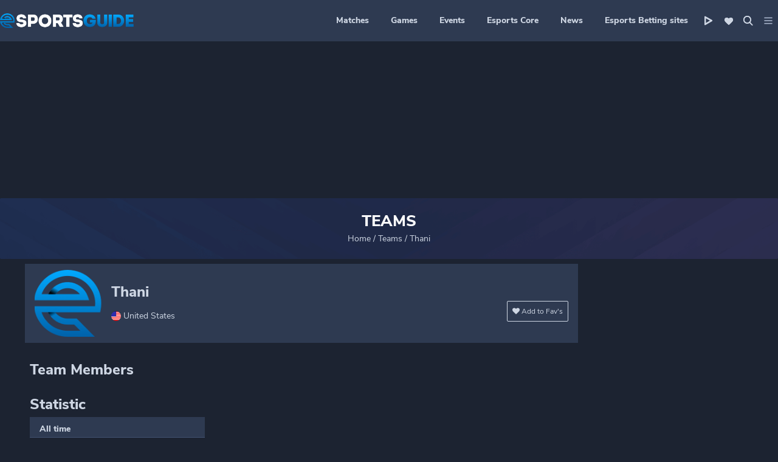

--- FILE ---
content_type: text/html; charset=UTF-8
request_url: https://www.esportsguide.com/team/thani-82178
body_size: 92298
content:
<!DOCTYPE html>
<html lang="en" lang="en">

<head><meta charset="utf-8"><script>if(navigator.userAgent.match(/MSIE|Internet Explorer/i)||navigator.userAgent.match(/Trident\/7\..*?rv:11/i)){var href=document.location.href;if(!href.match(/[?&]nowprocket/)){if(href.indexOf("?")==-1){if(href.indexOf("#")==-1){document.location.href=href+"?nowprocket=1"}else{document.location.href=href.replace("#","?nowprocket=1#")}}else{if(href.indexOf("#")==-1){document.location.href=href+"&nowprocket=1"}else{document.location.href=href.replace("#","&nowprocket=1#")}}}}</script><script>(()=>{class RocketLazyLoadScripts{constructor(){this.v="1.2.6",this.triggerEvents=["keydown","mousedown","mousemove","touchmove","touchstart","touchend","wheel"],this.userEventHandler=this.t.bind(this),this.touchStartHandler=this.i.bind(this),this.touchMoveHandler=this.o.bind(this),this.touchEndHandler=this.h.bind(this),this.clickHandler=this.u.bind(this),this.interceptedClicks=[],this.interceptedClickListeners=[],this.l(this),window.addEventListener("pageshow",(t=>{this.persisted=t.persisted,this.everythingLoaded&&this.m()})),this.CSPIssue=sessionStorage.getItem("rocketCSPIssue"),document.addEventListener("securitypolicyviolation",(t=>{this.CSPIssue||"script-src-elem"!==t.violatedDirective||"data"!==t.blockedURI||(this.CSPIssue=!0,sessionStorage.setItem("rocketCSPIssue",!0))})),document.addEventListener("DOMContentLoaded",(()=>{this.k()})),this.delayedScripts={normal:[],async:[],defer:[]},this.trash=[],this.allJQueries=[]}p(t){document.hidden?t.t():(this.triggerEvents.forEach((e=>window.addEventListener(e,t.userEventHandler,{passive:!0}))),window.addEventListener("touchstart",t.touchStartHandler,{passive:!0}),window.addEventListener("mousedown",t.touchStartHandler),document.addEventListener("visibilitychange",t.userEventHandler))}_(){this.triggerEvents.forEach((t=>window.removeEventListener(t,this.userEventHandler,{passive:!0}))),document.removeEventListener("visibilitychange",this.userEventHandler)}i(t){"HTML"!==t.target.tagName&&(window.addEventListener("touchend",this.touchEndHandler),window.addEventListener("mouseup",this.touchEndHandler),window.addEventListener("touchmove",this.touchMoveHandler,{passive:!0}),window.addEventListener("mousemove",this.touchMoveHandler),t.target.addEventListener("click",this.clickHandler),this.L(t.target,!0),this.S(t.target,"onclick","rocket-onclick"),this.C())}o(t){window.removeEventListener("touchend",this.touchEndHandler),window.removeEventListener("mouseup",this.touchEndHandler),window.removeEventListener("touchmove",this.touchMoveHandler,{passive:!0}),window.removeEventListener("mousemove",this.touchMoveHandler),t.target.removeEventListener("click",this.clickHandler),this.L(t.target,!1),this.S(t.target,"rocket-onclick","onclick"),this.M()}h(){window.removeEventListener("touchend",this.touchEndHandler),window.removeEventListener("mouseup",this.touchEndHandler),window.removeEventListener("touchmove",this.touchMoveHandler,{passive:!0}),window.removeEventListener("mousemove",this.touchMoveHandler)}u(t){t.target.removeEventListener("click",this.clickHandler),this.L(t.target,!1),this.S(t.target,"rocket-onclick","onclick"),this.interceptedClicks.push(t),t.preventDefault(),t.stopPropagation(),t.stopImmediatePropagation(),this.M()}O(){window.removeEventListener("touchstart",this.touchStartHandler,{passive:!0}),window.removeEventListener("mousedown",this.touchStartHandler),this.interceptedClicks.forEach((t=>{t.target.dispatchEvent(new MouseEvent("click",{view:t.view,bubbles:!0,cancelable:!0}))}))}l(t){EventTarget.prototype.addEventListenerWPRocketBase=EventTarget.prototype.addEventListener,EventTarget.prototype.addEventListener=function(e,i,o){"click"!==e||t.windowLoaded||i===t.clickHandler||t.interceptedClickListeners.push({target:this,func:i,options:o}),(this||window).addEventListenerWPRocketBase(e,i,o)}}L(t,e){this.interceptedClickListeners.forEach((i=>{i.target===t&&(e?t.removeEventListener("click",i.func,i.options):t.addEventListener("click",i.func,i.options))})),t.parentNode!==document.documentElement&&this.L(t.parentNode,e)}D(){return new Promise((t=>{this.P?this.M=t:t()}))}C(){this.P=!0}M(){this.P=!1}S(t,e,i){t.hasAttribute&&t.hasAttribute(e)&&(event.target.setAttribute(i,event.target.getAttribute(e)),event.target.removeAttribute(e))}t(){this._(this),"loading"===document.readyState?document.addEventListener("DOMContentLoaded",this.R.bind(this)):this.R()}k(){let t=[];document.querySelectorAll("script[type=rocketlazyloadscript][data-rocket-src]").forEach((e=>{let i=e.getAttribute("data-rocket-src");if(i&&!i.startsWith("data:")){0===i.indexOf("//")&&(i=location.protocol+i);try{const o=new URL(i).origin;o!==location.origin&&t.push({src:o,crossOrigin:e.crossOrigin||"module"===e.getAttribute("data-rocket-type")})}catch(t){}}})),t=[...new Map(t.map((t=>[JSON.stringify(t),t]))).values()],this.T(t,"preconnect")}async R(){this.lastBreath=Date.now(),this.j(this),this.F(this),this.I(),this.W(),this.q(),await this.A(this.delayedScripts.normal),await this.A(this.delayedScripts.defer),await this.A(this.delayedScripts.async);try{await this.U(),await this.H(this),await this.J()}catch(t){console.error(t)}window.dispatchEvent(new Event("rocket-allScriptsLoaded")),this.everythingLoaded=!0,this.D().then((()=>{this.O()})),this.N()}W(){document.querySelectorAll("script[type=rocketlazyloadscript]").forEach((t=>{t.hasAttribute("data-rocket-src")?t.hasAttribute("async")&&!1!==t.async?this.delayedScripts.async.push(t):t.hasAttribute("defer")&&!1!==t.defer||"module"===t.getAttribute("data-rocket-type")?this.delayedScripts.defer.push(t):this.delayedScripts.normal.push(t):this.delayedScripts.normal.push(t)}))}async B(t){if(await this.G(),!0!==t.noModule||!("noModule"in HTMLScriptElement.prototype))return new Promise((e=>{let i;function o(){(i||t).setAttribute("data-rocket-status","executed"),e()}try{if(navigator.userAgent.indexOf("Firefox/")>0||""===navigator.vendor||this.CSPIssue)i=document.createElement("script"),[...t.attributes].forEach((t=>{let e=t.nodeName;"type"!==e&&("data-rocket-type"===e&&(e="type"),"data-rocket-src"===e&&(e="src"),i.setAttribute(e,t.nodeValue))})),t.text&&(i.text=t.text),i.hasAttribute("src")?(i.addEventListener("load",o),i.addEventListener("error",(function(){i.setAttribute("data-rocket-status","failed-network"),e()})),setTimeout((()=>{i.isConnected||e()}),1)):(i.text=t.text,o()),t.parentNode.replaceChild(i,t);else{const i=t.getAttribute("data-rocket-type"),s=t.getAttribute("data-rocket-src");i?(t.type=i,t.removeAttribute("data-rocket-type")):t.removeAttribute("type"),t.addEventListener("load",o),t.addEventListener("error",(i=>{this.CSPIssue&&i.target.src.startsWith("data:")?(console.log("WPRocket: data-uri blocked by CSP -> fallback"),t.removeAttribute("src"),this.B(t).then(e)):(t.setAttribute("data-rocket-status","failed-network"),e())})),s?(t.removeAttribute("data-rocket-src"),t.src=s):t.src="data:text/javascript;base64,"+window.btoa(unescape(encodeURIComponent(t.text)))}}catch(i){t.setAttribute("data-rocket-status","failed-transform"),e()}}));t.setAttribute("data-rocket-status","skipped")}async A(t){const e=t.shift();return e&&e.isConnected?(await this.B(e),this.A(t)):Promise.resolve()}q(){this.T([...this.delayedScripts.normal,...this.delayedScripts.defer,...this.delayedScripts.async],"preload")}T(t,e){var i=document.createDocumentFragment();t.forEach((t=>{const o=t.getAttribute&&t.getAttribute("data-rocket-src")||t.src;if(o&&!o.startsWith("data:")){const s=document.createElement("link");s.href=o,s.rel=e,"preconnect"!==e&&(s.as="script"),t.getAttribute&&"module"===t.getAttribute("data-rocket-type")&&(s.crossOrigin=!0),t.crossOrigin&&(s.crossOrigin=t.crossOrigin),t.integrity&&(s.integrity=t.integrity),i.appendChild(s),this.trash.push(s)}})),document.head.appendChild(i)}j(t){let e={};function i(i,o){return e[o].eventsToRewrite.indexOf(i)>=0&&!t.everythingLoaded?"rocket-"+i:i}function o(t,o){!function(t){e[t]||(e[t]={originalFunctions:{add:t.addEventListener,remove:t.removeEventListener},eventsToRewrite:[]},t.addEventListener=function(){arguments[0]=i(arguments[0],t),e[t].originalFunctions.add.apply(t,arguments)},t.removeEventListener=function(){arguments[0]=i(arguments[0],t),e[t].originalFunctions.remove.apply(t,arguments)})}(t),e[t].eventsToRewrite.push(o)}function s(e,i){let o=e[i];e[i]=null,Object.defineProperty(e,i,{get:()=>o||function(){},set(s){t.everythingLoaded?o=s:e["rocket"+i]=o=s}})}o(document,"DOMContentLoaded"),o(window,"DOMContentLoaded"),o(window,"load"),o(window,"pageshow"),o(document,"readystatechange"),s(document,"onreadystatechange"),s(window,"onload"),s(window,"onpageshow");try{Object.defineProperty(document,"readyState",{get:()=>t.rocketReadyState,set(e){t.rocketReadyState=e},configurable:!0}),document.readyState="loading"}catch(t){console.log("WPRocket DJE readyState conflict, bypassing")}}F(t){let e;function i(e){return t.everythingLoaded?e:e.split(" ").map((t=>"load"===t||0===t.indexOf("load.")?"rocket-jquery-load":t)).join(" ")}function o(o){function s(t){const e=o.fn[t];o.fn[t]=o.fn.init.prototype[t]=function(){return this[0]===window&&("string"==typeof arguments[0]||arguments[0]instanceof String?arguments[0]=i(arguments[0]):"object"==typeof arguments[0]&&Object.keys(arguments[0]).forEach((t=>{const e=arguments[0][t];delete arguments[0][t],arguments[0][i(t)]=e}))),e.apply(this,arguments),this}}o&&o.fn&&!t.allJQueries.includes(o)&&(o.fn.ready=o.fn.init.prototype.ready=function(e){return t.domReadyFired?e.bind(document)(o):document.addEventListener("rocket-DOMContentLoaded",(()=>e.bind(document)(o))),o([])},s("on"),s("one"),t.allJQueries.push(o)),e=o}o(window.jQuery),Object.defineProperty(window,"jQuery",{get:()=>e,set(t){o(t)}})}async H(t){const e=document.querySelector("script[data-webpack]");e&&(await async function(){return new Promise((t=>{e.addEventListener("load",t),e.addEventListener("error",t)}))}(),await t.K(),await t.H(t))}async U(){this.domReadyFired=!0;try{document.readyState="interactive"}catch(t){}await this.G(),document.dispatchEvent(new Event("rocket-readystatechange")),await this.G(),document.rocketonreadystatechange&&document.rocketonreadystatechange(),await this.G(),document.dispatchEvent(new Event("rocket-DOMContentLoaded")),await this.G(),window.dispatchEvent(new Event("rocket-DOMContentLoaded"))}async J(){try{document.readyState="complete"}catch(t){}await this.G(),document.dispatchEvent(new Event("rocket-readystatechange")),await this.G(),document.rocketonreadystatechange&&document.rocketonreadystatechange(),await this.G(),window.dispatchEvent(new Event("rocket-load")),await this.G(),window.rocketonload&&window.rocketonload(),await this.G(),this.allJQueries.forEach((t=>t(window).trigger("rocket-jquery-load"))),await this.G();const t=new Event("rocket-pageshow");t.persisted=this.persisted,window.dispatchEvent(t),await this.G(),window.rocketonpageshow&&window.rocketonpageshow({persisted:this.persisted}),this.windowLoaded=!0}m(){document.onreadystatechange&&document.onreadystatechange(),window.onload&&window.onload(),window.onpageshow&&window.onpageshow({persisted:this.persisted})}I(){const t=new Map;document.write=document.writeln=function(e){const i=document.currentScript;i||console.error("WPRocket unable to document.write this: "+e);const o=document.createRange(),s=i.parentElement;let n=t.get(i);void 0===n&&(n=i.nextSibling,t.set(i,n));const c=document.createDocumentFragment();o.setStart(c,0),c.appendChild(o.createContextualFragment(e)),s.insertBefore(c,n)}}async G(){Date.now()-this.lastBreath>45&&(await this.K(),this.lastBreath=Date.now())}async K(){return document.hidden?new Promise((t=>setTimeout(t))):new Promise((t=>requestAnimationFrame(t)))}N(){this.trash.forEach((t=>t.remove()))}static run(){const t=new RocketLazyLoadScripts;t.p(t)}}RocketLazyLoadScripts.run()})();</script>
  
  <meta http-equiv="x-ua-compatible" content="ie=edge">
  <meta name="viewport" content="width=device-width, initial-scale=1">
  <meta name="theme-color" content="#2E3A51"/>
  <meta name="ahrefs-site-verification" content="d2d566fd98aaa125f344f97f0c257e75322cd54324267d3b77c0741f8bf9e319">

  <!-- <link rel="preconnect" href="https://fonts.googleapis.com"  crossorigin> -->
  <link rel="preconnect" href="https://www.google-analytics.com" crossorigin>
  <link rel="preconnect" href="https://www.google.com" crossorigin>
  <link rel="preconnect" href="https://www.google.com.ua" crossorigin>
  <link rel="preconnect" href="https://stats.g.doubleclick.net" crossorigin>
  <link rel="preconnect" href="https://www.googletagmanager.com" crossorigin>
  <link rel="preconnect" href="https://secure.gravatar.com" crossorigin>
  <link rel="preconnect" href="https://www.facebook.com" crossorigin>
  <link rel="preconnect" href="https://connect.facebook.net" crossorigin>
  <!-- <link rel="preconnect" href="https://in.hotjar.com" crossorigin> -->
  <!-- <link rel="preconnect" href="https://vars.hotjar.com" crossorigin>
  <link rel="preconnect" href="https://script.hotjar.com" crossorigin> -->
  <link rel="preconnect" href="https://api.twitch.tv" crossorigin>

  <!-- removed hotjar script -->
  <!-- <link rel="preload" as="script" href="https://static.hotjar.com/c/hotjar-1148664.js?sv=6"> -->
<!--  <link rel="preload" as="script" href="https://www.googletagmanager.com/gtm.js?id=GTM-K4LRQK">-->

    <!-- Google Tag Manager -->
    <script type="rocketlazyloadscript">(function(w,d,s,l,i){w[l]=w[l]||[];w[l].push({'gtm.start':
                new Date().getTime(),event:'gtm.js'});var f=d.getElementsByTagName(s)[0],
            j=d.createElement(s),dl=l!='dataLayer'?'&l='+l:'';j.async=true;j.src=
            'https://www.googletagmanager.com/gtm.js?id='+i+dl;f.parentNode.insertBefore(j,f);
        })(window,document,'script','dataLayer','GTM-M4GCKWQ');</script>
    <!-- End Google Tag Manager -->

  <link rel="preload" as="image" href="https://www.esportsguide.com/wp-content/uploads/2020/08/cs-go-1.jpg">
    
  
  <meta name='robots' content='index, follow, max-image-preview:large' />

	<!-- This site is optimized with the Yoast SEO plugin v24.0 - https://yoast.com/wordpress/plugins/seo/ -->
	<title>Thani LoL, CSGO, Dota 2, schedule, news and matches</title>
<link rel="preload" as="font" href="https://www.esportsguide.com/wp-content/themes/esg_2020/dist/fonts/nunitosans-bold-webfont.woff" crossorigin>
<link rel="preload" as="font" href="https://www.esportsguide.com/wp-content/themes/esg_2020/dist/fonts/nunitosans-bold-webfont.woff2" crossorigin>
<link rel="preload" as="font" href="https://www.esportsguide.com/wp-content/themes/esg_2020/dist/fonts/NunitoSans-Bold.ttf" crossorigin>
<link rel="preload" as="font" href="https://www.esportsguide.com/wp-content/themes/esg_2020/dist/fonts/nunitosans-extrabold-webfont.woff2" crossorigin>
<link rel="preload" as="font" href="https://www.esportsguide.com/wp-content/themes/esg_2020/dist/fonts/nunitosans-extrabold-webfont.woff" crossorigin>
<link rel="preload" as="font" href="https://www.esportsguide.com/wp-content/themes/esg_2020/dist/fonts/NunitoSans-ExtraBold.ttf" crossorigin>
<link rel="preload" as="font" href="https://www.esportsguide.com/wp-content/themes/esg_2020/dist/fonts/nunitosans-italic-webfont.woff" crossorigin>
<link rel="preload" as="font" href="https://www.esportsguide.com/wp-content/themes/esg_2020/dist/fonts/nunitosans-italic-webfont.woff2" crossorigin>
<link rel="preload" as="font" href="https://www.esportsguide.com/wp-content/themes/esg_2020/dist/fonts/NunitoSans-Italic.ttf" crossorigin>
<link rel="preload" as="font" href="https://www.esportsguide.com/wp-content/themes/esg_2020/dist/fonts/nunitosans-regular-webfont.woff" crossorigin>
<link rel="preload" as="font" href="https://www.esportsguide.com/wp-content/themes/esg_2020/dist/fonts/nunitosans-regular-webfont.woff2" crossorigin>
<link rel="preload" as="font" href="https://www.esportsguide.com/wp-content/themes/esg_2020/dist/fonts/NunitoSans-Regular.ttf" crossorigin>
	<meta name="description" content="Read all the secrets about Thani, their strategies, unknown curiosities and the calendar of the next matches and tournaments" />
	<link rel="canonical" href="https://www.esportsguide.com/team/thani-82178" />
	<meta property="og:locale" content="en_US" />
	<meta property="og:type" content="article" />
	<meta property="og:title" content="Thani LoL, CSGO, Dota 2, schedule, news and matches" />
	<meta property="og:description" content="Read all the secrets about Thani, their strategies, unknown curiosities and the calendar of the next matches and tournaments" />
	<meta property="og:url" content="https://www.esportsguide.com/team/thani-82178" />
	<meta property="og:site_name" content="Esportsguide" />
	<meta property="og:image" content="https://www.esportsguide.com/wp-content/uploads/2020/08/esg-top-banner-01-2-x.jpg" />
	<meta property="og:image:width" content="1200" />
	<meta property="og:image:height" content="250" />
	<meta property="og:image:type" content="image/jpeg" />
	<meta name="twitter:card" content="summary_large_image" />
	<meta name="twitter:site" content="@esportsguidecom" />
	<script type="application/ld+json" class="yoast-schema-graph">{"@context":"https://schema.org","@graph":[{"@type":"CollectionPage","@id":"https://www.esportsguide.com/team/thani-82178","url":"https://www.esportsguide.com/team/thani-82178","name":"Thani LoL, CSGO, Dota 2, schedule, news and matches","isPartOf":{"@id":"https://www.esportsguide.com/#website"},"description":"Read all the secrets about Thani, their strategies, unknown curiosities and the calendar of the next matches and tournaments","breadcrumb":{"@id":"https://www.esportsguide.com/team/thani-82178#breadcrumb"},"inLanguage":"en-US"},{"@type":"BreadcrumbList","@id":"https://www.esportsguide.com/team/thani-82178#breadcrumb","itemListElement":[{"@type":"ListItem","position":1,"name":"Home","item":"https://www.esportsguide.com/"},{"@type":"ListItem","position":2,"name":"Teams"},{"@type":"ListItem","position":3,"name":"Thani"}]},{"@type":"WebSite","@id":"https://www.esportsguide.com/#website","url":"https://www.esportsguide.com/","name":"Esportsguide","description":"Esportsguide","publisher":{"@id":"https://www.esportsguide.com/#organization"},"potentialAction":[{"@type":"SearchAction","target":{"@type":"EntryPoint","urlTemplate":"https://www.esportsguide.com/?s={search_term_string}"},"query-input":{"@type":"PropertyValueSpecification","valueRequired":true,"valueName":"search_term_string"}}],"inLanguage":"en-US"},{"@type":"Organization","@id":"https://www.esportsguide.com/#organization","name":"Esports Guide","url":"https://www.esportsguide.com/","logo":{"@type":"ImageObject","inLanguage":"en-US","@id":"https://www.esportsguide.com/#/schema/logo/image/","url":"https://www.esportsguide.com/wp-content/uploads/2019/01/logo.jpg","contentUrl":"https://www.esportsguide.com/wp-content/uploads/2019/01/logo.jpg","width":512,"height":60,"caption":"Esports Guide"},"image":{"@id":"https://www.esportsguide.com/#/schema/logo/image/"},"sameAs":["https://www.facebook.com/esportsguide/","https://x.com/esportsguidecom","https://www.instagram.com/officialesportsguide/"]}]}</script>
	<!-- / Yoast SEO plugin. -->


<link rel='dns-prefetch' href='//cdnjs.cloudflare.com' />
<link rel='dns-prefetch' href='//player.twitch.tv' />
<link rel='dns-prefetch' href='//code.jquery.com' />
<link rel='dns-prefetch' href='//www.facebook.com' />
<link rel='dns-prefetch' href='//www.googletagmanager.com' />
<link rel='dns-prefetch' href='//ajax.cloudflare.com' />
<link rel='dns-prefetch' href='//fonts.googleapis.com' />
<link rel='dns-prefetch' href='//www.google-analytics.com' />
<link rel='dns-prefetch' href='//www.google.com' />
<link rel='dns-prefetch' href='//stats.g.doubleclick.net' />
<link rel='dns-prefetch' href='//secure.gravatar.com' />
<link rel='dns-prefetch' href='//connect.facebook.net' />
<link rel='dns-prefetch' href='//in.hotjar.com' />
<link rel='dns-prefetch' href='//vars.hotjar.com' />
<link rel='dns-prefetch' href='//script.hotjar.com' />
<link rel='dns-prefetch' href='//static.hotjar.com' />
<link rel='dns-prefetch' href='//fonts.gstatic.com' />
<link rel='dns-prefetch' href='//img.abiosgaming.com' />
<link rel='dns-prefetch' href='//www.mymediaindex.com' />
<link rel='dns-prefetch' href='//kit-free.fontawesome.com' />
<link rel='dns-prefetch' href='//ggbetpromo.com' />
<link rel='dns-prefetch' href='//vod-secure.twitch.tv' />
<link rel='dns-prefetch' href='//forms.aweber.com' />

<style id='critical-css-inline-css' type='text/css'>
/** current Theme */

/* line 5, assets/styles/common/_variables.scss */

:root {
  --azure: #01a9ff;
  --peacock-blue: #0062aa;
  --dark-sky-blue: #33baff;
  --almost-black: #090c10;
  --dark: #1c2331;
  --dark-grey-blue: #2e3a51;
  --dark-grey-blue-bg: rgba(46, 58, 81, 0.5);
  --dusk: #415271;
  --dusk-opacity: rgba(65, 82, 113, 0.1);
  --metallic-blue: #546992;
  --bluey-grey: #8e9ebe;
  --cloudy-blue: #aebad1;
  --powder-blue: #ced6e3;
  --rusty-red: #d61e1e;
  --white: #fff;
  --algae-green: #1ed660;
  --rusty-red: #d61e1e;
  --cerulean: #0092d0;
}

/** Fonts */

/*! Generated by Font Squirrel (https://www.fontsquirrel.com) on May 10, 2021 */

@font-face {
  font-family: "Nunito Sans Regular";
  src: url(../fonts/nunitosans-regular-webfont.woff2) format("woff2");
  src: url(../fonts/nunitosans-regular-webfont.woff) format("woff");
  src: url(../fonts/NunitoSans-Regular.ttf) format("truetype");
  font-weight: normal;
  font-style: normal;
  font-display: swap;
}

@font-face {
  font-family: "Nunito Sans";
  src: url(../fonts/nunitosans-regular-webfont.woff2) format("woff2");
  src: url(../fonts/nunitosans-regular-webfont.woff2) format("woff2");
  src: url(../fonts/nunitosans-regular-webfont.woff) format("woff");
  src: url(../fonts/NunitoSans-Regular.ttf) format("truetype");
  font-weight: normal;
  font-style: normal;
  font-display: swap;
}

@font-face {
  font-family: "NunitoSans-Bold";
  src: url(../fonts/nunitosans-bold-webfont.woff2) format("woff2");
  src: url(../fonts/nunitosans-bold-webfont.woff) format("woff");
  src: url(../fonts/NunitoSans-Bold.ttf) format("truetype");
  font-weight: 700;
  font-style: normal;
  font-display: swap;
}

@font-face {
  font-family: "NunitoSans-ExtraBold";
  src: url(../fonts/nunitosans-extrabold-webfont.woff2) format("woff2");
  src: url(../fonts/nunitosans-extrabold-webfont.woff) format("woff");
  src: url(../fonts/NunitoSans-ExtraBold.ttf) format("truetype");
  font-weight: 800;
  font-style: normal;
  font-display: swap;
}

@font-face {
  font-family: "NunitoSans-Italic";
  src: url(../fonts/nunitosans-italic-webfont.woff2) format("woff2");
  src: url(../fonts/nunitosans-italic-webfont.woff) format("woff");
  src: url(../fonts/NunitoSans-Italic.ttf) format("truetype");
  font-weight: normal;
  font-style: italic;
  font-display: swap;
}

/* line 53, assets/styles/common/_typography.scss */

h1 {
  font-size: 26px;
  font-weight: 800;
  line-height: 1.15;
}

/* line 59, assets/styles/common/_typography.scss */

h2 {
  font-size: 24px;
  font-weight: 800;
  line-height: 1.08;
}

/* line 65, assets/styles/common/_typography.scss */

h3 {
  font-size: 22px;
  font-weight: 800;
  line-height: 1.09;
}

/* line 71, assets/styles/common/_typography.scss */

h4 {
  font-size: 20px;
  font-weight: 800;
  line-height: 1.1;
}

/* line 77, assets/styles/common/_typography.scss */

ul,
li {
  list-style: none;
}

/* line 2, assets/styles/common/_global.scss */

* {
  box-sizing: border-box;
  margin: 0;
  padding: 0;
}

/* line 8, assets/styles/common/_global.scss */

body {
  font-family: "Nunito Sans", "Georgia", sans-serif;
  background-color: var(--dark);
  background-repeat: no-repeat;
  background-position: top;
}

@media screen and (min-width: 1920px) {
  /* line 8, assets/styles/common/_global.scss */

  body {
    background-size: contain;
  }
}

@media screen and (max-width: 991px) {
  /* line 8, assets/styles/common/_global.scss */

  body {
    background-image: none !important;
  }
}

/* line 23, assets/styles/common/_global.scss */

button {
  font-family: "Nunito Sans", sans-serif;
  -webkit-appearance: none;
  -moz-appearance: none;
  appearance: none;
}

/* line 30, assets/styles/common/_global.scss */

.container {
  margin: 0 auto;
  position: relative;
}

@media screen and (min-width: 1400px) {
  /* line 30, assets/styles/common/_global.scss */

  .container {
    width: 1200px;
  }
}

/* line 39, assets/styles/common/_global.scss */

.site-content {
  background-color: var(--dark);
  position: relative;
}

@media screen and (max-width: 992px) {
  /* line 39, assets/styles/common/_global.scss */

  .site-content {
    margin-top: 56px;
  }
}

/* line 48, assets/styles/common/_global.scss */

.content-wrap {
  width: 100%;
  padding: 8px 8px 8px 0;
  background-color: var(--dark);
}

/* line 53, assets/styles/common/_global.scss */

.content-wrap.full {
  padding: 8px 0 8px 0;
}

/* line 58, assets/styles/common/_global.scss */

.content-wrap_search .main-feed {
  max-width: 908px;
}

/* line 32, assets/styles/common/_mixins.scss */

.content-wrap_settings {
  justify-content: flex-start !important;
}

/* line 32, assets/styles/common/_mixins.scss */

.content-wrap_widget {
  padding-left: 8px;
}

@media screen and (min-width: 992px) {
  /* line 48, assets/styles/common/_global.scss */

  .content-wrap {
    display: flex;
    flex-wrap: wrap;
    justify-content: center;
  }
}

@media screen and (min-width: 1200px) {
  /* line 48, assets/styles/common/_global.scss */

  .content-wrap {
    display: flex;
    flex-wrap: inherit;
  }
}

/* line 82, assets/styles/common/_global.scss */

.content-wrap.see-all {
  flex-direction: column;
}

/* line 87, assets/styles/common/_global.scss */

.main-feed {
  min-width: 908px;
}

/* line 32, assets/styles/common/_mixins.scss */

.main-feed_front {
  padding-bottom: 64px;
}

@media screen and (max-width: 991px) {
  /* line 32, assets/styles/common/_mixins.scss */

  .main-feed_front {
    padding-bottom: 16px;
  }
}

@media screen and (max-width: 991px) {
  /* line 87, assets/styles/common/_global.scss */

  .main-feed {
    min-width: 100%;
  }
}

@media screen and (min-width: 992px) {
  /* line 103, assets/styles/common/_global.scss */

  .hide-desktop {
    display: none;
  }
}

@media screen and (max-width: 991px) {
  /* line 109, assets/styles/common/_global.scss */

  .hide-mobile {
    display: none;
  }
}

@media screen and (max-width: 991px) {
  /* line 115, assets/styles/common/_global.scss */

  .mobile-fixed {
    position: fixed !important;
    top: 56px;
    left: 0;
    z-index: 499;
    width: 100% !important;
  }
}

/* line 126, assets/styles/common/_global.scss */

.search-form input {
  background-color: var(--dark);
  border: 0;
}

/* line 131, assets/styles/common/_global.scss */

.search-form input[type="search"] {
  width: 100%;
  border-bottom: 1px solid var(--dusk);
  outline: none;
  line-height: 1.5;
  color: var(--powder-blue);
}

/* line 139, assets/styles/common/_global.scss */

.search-form .search-submit {
  background-image: var(--image-url);
  background-size: 16px;
  background-repeat: no-repeat;
  width: 16px;
  position: absolute;
  right: 20px;
}

/* line 148, assets/styles/common/_global.scss */

.search-form .search-on {
  width: 16px;
}

/* line 153, assets/styles/common/_global.scss */

.desktop {
  display: block;
}

@media screen and (max-width: 991px) {
  /* line 153, assets/styles/common/_global.scss */

  .desktop {
    display: none !important;
  }
}

@media screen and (min-width: 992px) {
  /* line 161, assets/styles/common/_global.scss */

  .mobile {
    display: none;
  }
}

/* line 32, assets/styles/common/_mixins.scss */

.swiper-container_games {
  margin-left: 8px;
}

/* line 172, assets/styles/common/_global.scss */

.swiper-container .swiper-pagination {
  display: flex;
  justify-content: space-evenly;
  margin-top: 8px;
}

@media screen and (min-width: 992px) {
  /* line 172, assets/styles/common/_global.scss */

  .swiper-container .swiper-pagination {
    display: none;
  }
}

/* line 32, assets/styles/common/_mixins.scss */

.swiper-container .swiper-pagination_tournament {
  display: flex;
  justify-content: center;
  bottom: 0 !important;
}

/* line 186, assets/styles/common/_global.scss */

.swiper-container .swiper-pagination_tournament .swiper-pagination-bullet {
  cursor: pointer;
}

/* line 189, assets/styles/common/_global.scss */

.swiper-container .swiper-pagination_tournament .swiper-pagination-bullet:not(:last-of-type) {
  margin-right: 8px;
}

/* line 195, assets/styles/common/_global.scss */

.swiper-container .swiper-pagination-bullet {
  width: 32px;
  height: 4px;
  opacity: 0.4;
  border-radius: 1px;
  background-color: var(--white);
}

/* line 202, assets/styles/common/_global.scss */

.swiper-container .swiper-pagination-bullet-active {
  background-color: var(--azure);
}

/* line 209, assets/styles/common/_global.scss */

.up-button {
  padding: 10px;
  opacity: 1;
  border-radius: 2px;
  box-shadow: 0 0 8px 0 var(--almost-black);
  border: solid 1px var(--azure);
  background-color: var(--dark-grey-blue);
  width: 36px;
  position: fixed;
  right: 8px;
  bottom: 100px;
  display: none;
  cursor: pointer;
  z-index: 5;
  height: 36px;
}

@media screen and (min-width: 992px) {
  /* line 225, assets/styles/common/_global.scss */

  .up-button:hover {
    opacity: 0.4;
  }
}

/* line 231, assets/styles/common/_global.scss */

.up-button i {
  background-image: url([data-uri]);
  background-repeat: no-repeat;
  background-position: center;
  width: 14px;
  height: 14px;
  -o-object-fit: contain;
  object-fit: contain;
  display: block;
}

/* line 242, assets/styles/common/_global.scss */

.grecaptcha-badge {
  z-index: 10;
}

/* line 246, assets/styles/common/_global.scss */

.loader {
  border: 8px solid var(--powder-blue);
  border-top: 8px solid var(--azure);
  /* Blue */
  border-radius: 50%;
  width: 60px;
  height: 60px;
  -webkit-animation: spin 2s linear infinite;
  animation: spin 2s linear infinite;
}

@-webkit-keyframes spin {
  0% {
    -webkit-transform: rotate(0deg);
    transform: rotate(0deg);
  }

  100% {
    -webkit-transform: rotate(360deg);
    transform: rotate(360deg);
  }
}

@keyframes spin {
  0% {
    -webkit-transform: rotate(0deg);
    transform: rotate(0deg);
  }

  100% {
    -webkit-transform: rotate(360deg);
    transform: rotate(360deg);
  }
}

@media screen and (max-width: 991px) {
  /* line 266, assets/styles/common/_global.scss */

  .content-wrap {
    padding: 0;
  }

  /* line 32, assets/styles/common/_mixins.scss */

  .swiper-container_games {
    margin-left: 0;
  }
}

/* line 277, assets/styles/common/_global.scss */

.loading {
  display: none;
  margin: 10px auto;
  font-size: 4px;
  position: relative;
  text-indent: -9999em;
  border-top: 0.5em solid var(--powder-blue);
  border-right: 0.5em solid var(--powder-blue);
  border-bottom: 0.5em solid var(--powder-blue);
  border-left: 0.5em solid var(--azure);
  -webkit-transform: translateZ(0);
  transform: translateZ(0);
  -webkit-animation: load8 1.1s infinite linear;
  animation: load8 1.1s infinite linear;
  border-radius: 50%;
  width: 6em;
  height: 6em;
}

/* line 295, assets/styles/common/_global.scss */

.loading::after {
  border-radius: 50%;
  width: 10em;
  height: 10em;
}

/* line 301, assets/styles/common/_global.scss */

.loading.active {
  display: flex;
  justify-content: center;
}

@-webkit-keyframes load8 {
  0% {
    -webkit-transform: rotate(0deg);
    transform: rotate(0deg);
  }

  100% {
    -webkit-transform: rotate(360deg);
    transform: rotate(360deg);
  }
}

@keyframes load8 {
  0% {
    -webkit-transform: rotate(0deg);
    transform: rotate(0deg);
  }

  100% {
    -webkit-transform: rotate(360deg);
    transform: rotate(360deg);
  }
}

@media screen and (max-width: 1200px) {
  /* line 332, assets/styles/common/_global.scss */

  .widget-area__ads iframe {
    width: 100%;
  }
}

/* line 1, assets/styles/common/_repeated-parts.scss */

.chevron {
  display: inline-block;
  background-image: url([data-uri]);
  background-size: 10px;
  background-repeat: no-repeat;
  width: 10px;
  height: 12px;
  margin-top: 1.7px;
  transition: all 0.3s ease-in-out;
}

/* line 11, assets/styles/common/_repeated-parts.scss */

.chevron__left {
  -webkit-transform: rotate(180deg);
  transform: rotate(180deg);
}

/* line 15, assets/styles/common/_repeated-parts.scss */

.chevron__big {
  width: 18px;
  height: 16px;
  background-size: 16px;
}

/* line 20, assets/styles/common/_repeated-parts.scss */

.chevron__big.active {
  -webkit-transform: rotate(-90deg);
  transform: rotate(-90deg);
  background-position: 3px;
}

/* line 26, assets/styles/common/_repeated-parts.scss */

.chevron__down {
  -webkit-transform: rotate(90deg);
  transform: rotate(90deg);
}

/* line 30, assets/styles/common/_repeated-parts.scss */

.chevron__up {
  -webkit-transform: rotate(-90deg);
  transform: rotate(-90deg);
}

/* line 35, assets/styles/common/_repeated-parts.scss */

.switches {
  display: flex;
  justify-content: space-between;
  align-items: flex-end;
  padding: 8px 0;
  padding-right: 8px;
}

@media screen and (max-width: 992px) {
  /* line 35, assets/styles/common/_repeated-parts.scss */

  .switches {
    padding: 24px 12px;
  }
}

/* line 26, assets/styles/common/_mixins.scss */

.switches__nopad {
  padding-top: 0;
}

@media screen and (max-width: 992px) {
  /* line 26, assets/styles/common/_mixins.scss */

  .switches__nopad {
    padding: 0 8px 16px;
  }
}

/* line 26, assets/styles/common/_mixins.scss */

.switches__ml-8 {
  margin-left: 8px !important;
  margin-top: 16px !important;
}

@media screen and (max-width: 1200px) {
  /* line 26, assets/styles/common/_mixins.scss */

  .switches__ml-8 {
    margin-left: 0;
  }
}

/* line 26, assets/styles/common/_mixins.scss */

.switches__mr-8 {
  margin-right: 8px !important;
}

@media screen and (max-width: 1200px) {
  /* line 26, assets/styles/common/_mixins.scss */

  .switches__mr-8 {
    margin-right: 0;
  }
}

/* line 71, assets/styles/common/_repeated-parts.scss */

.switches__item {
  display: flex;
  justify-content: space-between;
  align-items: center;
}

/* line 76, assets/styles/common/_repeated-parts.scss */

.switches__item .switch_title {
  font-size: 24px;
  font-weight: 800;
  color: var(--powder-blue);
  line-height: 1;
  cursor: default;
}

/* line 85, assets/styles/common/_repeated-parts.scss */

.switches__item_right p,
.switches__item_right a {
  opacity: 0.5;
  font-size: 12px;
  color: var(--powder-blue);
  margin-right: 5px;
}

@media screen and (min-width: 1200px) {
  /* line 93, assets/styles/common/_repeated-parts.scss */

  .switches__item_right p:hover,
  .switches__item_right a:hover {
    opacity: 1;
  }
}

/* line 100, assets/styles/common/_repeated-parts.scss */

.switches__item_left {
  flex-direction: column;
  align-items: end;
}

@media screen and (min-width: 992px) {
  /* line 100, assets/styles/common/_repeated-parts.scss */

  .switches__item_left {
    flex-direction: row;
    align-items: center;
  }
}

/* line 109, assets/styles/common/_repeated-parts.scss */

.switches__item_left .switch_nav {
  display: flex;
  margin-top: 10px;
  width: 120px;
}

@media screen and (min-width: 992px) {
  /* line 109, assets/styles/common/_repeated-parts.scss */

  .switches__item_left .switch_nav {
    margin-top: 0;
    margin-left: 10px;
    cursor: pointer;
  }
}

/* line 120, assets/styles/common/_repeated-parts.scss */

.switches__item_left .switch_nav .chevron {
  background-size: 12px;
  margin-top: 2.7px;
}

/* line 125, assets/styles/common/_repeated-parts.scss */

.switches__item_left .switch_nav__item {
  display: flex;
  font-size: 12px;
  text-align: right;
  color: var(--powder-blue);
  margin: 0 4px;
  line-height: 1.4;
  opacity: 0.5;
  background: transparent;
  border: 0;
  outline: none;
  cursor: pointer;
  transition: all 0.1s ease-in-out;
}

/* line 140, assets/styles/common/_repeated-parts.scss */

.switches__item_left .switch_nav__item:hover {
  opacity: 1;
}

/* line 148, assets/styles/common/_repeated-parts.scss */

.switches__matches {
  margin-left: 8px;
}

@media screen and (max-width: 991px) {
  /* line 148, assets/styles/common/_repeated-parts.scss */

  .switches__matches {
    margin-left: 0;
  }
}

/* line 155, assets/styles/common/_repeated-parts.scss */

.switches__matches .switch_title {
  font-size: 14px;
  font-weight: 800;
  color: var(--powder-blue);
}

/* line 162, assets/styles/common/_repeated-parts.scss */

.switches__matches .switches__item_right {
  overflow: hidden;
  height: 0;
  transition: all 0.3s ease-in-out;
}

/* line 168, assets/styles/common/_repeated-parts.scss */

.switches__matches .switches__item_right.active {
  overflow: visible;
  height: auto;
}

/* line 177, assets/styles/common/_repeated-parts.scss */

.switch {
  position: relative;
  display: inline-block;
}

/* line 181, assets/styles/common/_repeated-parts.scss */

.switch .switch-label {
  display: block;
  width: 24px;
  height: 12px;
  border-radius: 6px;
  box-shadow: 0 2px 8px 0 rgba(0, 0, 0, 0.5);
  background-color: var(--dark-grey-blue);
  text-indent: -150%;
  clip: rect(0 0 0 0);
  color: transparent;
  -webkit-user-select: none;
  -moz-user-select: none;
  -ms-user-select: none;
  user-select: none;
  cursor: pointer;
}

/* line 194, assets/styles/common/_repeated-parts.scss */

.switch .switch-label::before,
.switch .switch-label::after {
  content: "";
  display: block;
  position: absolute;
  cursor: pointer;
}

/* line 202, assets/styles/common/_repeated-parts.scss */

.switch .switch-label::before {
  width: 24px;
  height: 12px;
  box-shadow: 0 2px 8px 0 rgba(0, 0, 0, 0.5);
  background-color: var(--dark-grey-blue);
  border-radius: 6px;
  transition: background-color 0.25s ease;
}

/* line 212, assets/styles/common/_repeated-parts.scss */

.switch .switch-label::after {
  top: 1px;
  left: 0;
  width: 10px;
  height: 10px;
  border-radius: 6px;
  background-color: var(--dusk);
  box-shadow: 0 0 2px rgba(0, 0, 0, 0.45);
  transition: left 0.25s ease;
}

/* line 225, assets/styles/common/_repeated-parts.scss */

.switch .switch-input {
  display: none;
}

/* line 228, assets/styles/common/_repeated-parts.scss */

.switch .switch-input:checked + .switch-label::after {
  left: 14px;
  border-radius: 6px;
  box-shadow: 0 0 8px 0 var(--azure);
  background-color: var(--azure);
}

/* line 237, assets/styles/common/_repeated-parts.scss */

.bets {
  display: flex;
  align-items: center;
  border-radius: 2px;
  background-color: var(--bg-color);
  padding: 9px;
  position: relative;
  z-index: 1;
  text-decoration: none;
}

@media screen and (min-width: 992px) {
  /* line 237, assets/styles/common/_repeated-parts.scss */

  .bets {
    padding: 2px 8px;
    flex-direction: column;
  }

  /* line 251, assets/styles/common/_repeated-parts.scss */

  .bets:hover {
    box-shadow: 0 0 10px 0 var(--azure);
  }
}

@media screen and (min-width: 992px) {
  /* line 256, assets/styles/common/_repeated-parts.scss */

  .bets.mobile {
    display: none;
  }
}

/* line 262, assets/styles/common/_repeated-parts.scss */

.bets.desktop {
  display: none;
}

@media screen and (min-width: 992px) {
  /* line 262, assets/styles/common/_repeated-parts.scss */

  .bets.desktop {
    display: block;
    text-align: center;
    padding: 0 8px;
    line-height: 1;
    min-width: 75px;
  }
}

/* line 274, assets/styles/common/_repeated-parts.scss */

.bets span {
  font-size: 12px;
  font-weight: bold;
  text-align: center;
  color: var(--white);
  margin-right: 8px;
  width: 100%;
}

@media screen and (min-width: 992px) {
  /* line 274, assets/styles/common/_repeated-parts.scss */

  .bets span {
    margin: 0;
  }
}

@media screen and (max-width: 1200px) {
  /* line 274, assets/styles/common/_repeated-parts.scss */

  .bets span {
    width: auto;
  }
}

/* line 291, assets/styles/common/_repeated-parts.scss */

.bets__logo {
  height: 15px;
  width: 58px;
  background-size: contain;
  background-repeat: no-repeat;
  background-position: center;
}

/* line 298, assets/styles/common/_repeated-parts.scss */

.bets__logo.betway {
  background-image: url([data-uri]);
}

/* line 302, assets/styles/common/_repeated-parts.scss */

.bets__logo.ggbet {
  background-image: url([data-uri]);
}

/* line 306, assets/styles/common/_repeated-parts.scss */

.bets__logo.bet365 {
  background-image: url(../images/bookmakers/bet365.png);
}

/* line 310, assets/styles/common/_repeated-parts.scss */

.bets__logo.onehash {
  background-image: url(../images/bookmakers/onehash.png);
}

/* line 316, assets/styles/common/_repeated-parts.scss */

.oval {
  width: 4px;
  height: 4px;
  opacity: 0.5;
  background-color: #948282;
  display: block;
  border-radius: 7px;
  margin: auto 4px;
}

/* line 327, assets/styles/common/_repeated-parts.scss */

.fa-heart.active {
  color: var(--azure);
}

/* line 332, assets/styles/common/_repeated-parts.scss */

.read-more__button {
  font-size: 14px;
  font-weight: bold;
  font-stretch: normal;
  font-style: normal;
  line-height: 40px;
  letter-spacing: normal;
  text-align: center;
  color: var(--azure);
  box-shadow: 0 0 8px 0 var(--almost-black);
  border: solid 1px var(--azure);
  background-color: var(--dark);
  width: 140px;
  height: 40px;
  margin: 40px auto;
  cursor: pointer;
  border-radius: 2px;
  display: block;
}

@media screen and (max-width: 1200px) {
  /* line 332, assets/styles/common/_repeated-parts.scss */

  .read-more__button {
    margin: 16px auto;
  }
}

@media screen and (min-width: 1200px) {
  /* line 356, assets/styles/common/_repeated-parts.scss */

  .read-more__button:hover {
    box-shadow: 0 0 8px 0 var(--azure);
    border: solid 1px var(--azure);
  }
}

/* line 365, assets/styles/common/_repeated-parts.scss */

.odd-card__bet-coef {
  font-size: 12px;
  font-weight: bold;
  font-stretch: normal;
  font-style: normal;
  line-height: 1;
  letter-spacing: normal;
  text-align: center;
  color: var(--white);
  margin-bottom: 3px;
  margin-left: 10px;
  position: relative;
}

@media screen and (max-width: 1200px) {
  /* line 365, assets/styles/common/_repeated-parts.scss */

  .odd-card__bet-coef {
    margin-bottom: 0;
    line-height: initial;
  }
}

/* line 383, assets/styles/common/_repeated-parts.scss */

.odd-card__bet-coef::before {
  content: "";
  width: 0;
  height: 0;
  border-bottom: 6px solid #000;
  border-left: 4px solid transparent;
  border-right: 4px solid transparent;
  position: absolute;
  top: 3px;
  display: none;
}

/* line 396, assets/styles/common/_repeated-parts.scss */

.odd-card__bet-coef_green::before {
  border-bottom: 6px solid var(--algae-green);
  display: block;
}

/* line 403, assets/styles/common/_repeated-parts.scss */

.odd-card__bet-coef_red::before {
  border-bottom: 6px solid var(--rusty-red);
  -webkit-transform: rotate(180deg);
  transform: rotate(180deg);
  display: block;
}

/* line 411, assets/styles/common/_repeated-parts.scss */

.odd-card__bet-coef.match-list::before {
  top: 5px;
  left: -12px;
}

/* line 418, assets/styles/common/_repeated-parts.scss */

.odd-card__bet-coef.hot-match::before {
  top: 2.5px;
  left: 5px;
}

/* line 1, assets/styles/layouts/_header.scss */

.header {
  background-color: var(--dark-grey-blue);
  box-shadow: 0 2px 8px 0 rgba(0, 0, 0, 0.5);
  position: fixed;
  top: 0;
  left: 0;
  right: 0;
  z-index: 10;
}

@media screen and (min-width: 992px) {
  /* line 1, assets/styles/layouts/_header.scss */

  .header {
    position: static;
  }
}

/* line 14, assets/styles/layouts/_header.scss */

.header .top-toolbar {
  display: flex;
  justify-content: space-between;
}

/* line 18, assets/styles/layouts/_header.scss */

.header .top-toolbar .custom-logo-link {
  display: none;
}

@media screen and (min-width: 992px) {
  /* line 18, assets/styles/layouts/_header.scss */

  .header .top-toolbar .custom-logo-link {
    display: flex;
    width: 220px;
  }
}

/* line 26, assets/styles/layouts/_header.scss */

.header .top-toolbar .custom-logo-link img {
  -o-object-fit: contain;
  object-fit: contain;
  width: 100%;
  height: 100%;
}

/* line 33, assets/styles/layouts/_header.scss */

.header .top-toolbar nav.nav-menu {
  margin-left: auto;
}

@media screen and (max-width: 991px) {
  /* line 33, assets/styles/layouts/_header.scss */

  .header .top-toolbar nav.nav-menu {
    margin: auto 0;
    display: none;
    position: fixed;
    width: 100%;
    top: 56px;
    box-shadow: 0 2px 8px 0 var(--almost-black);
    background-color: var(--dark);
  }
}

/* line 46, assets/styles/layouts/_header.scss */

.header .top-toolbar nav.nav-menu #secondary-menu {
  display: flex;
  flex-wrap: wrap;
  font-size: 14px;
  z-index: 3;
}

@media screen and (min-width: 992px) {
  /* line 46, assets/styles/layouts/_header.scss */

  .header .top-toolbar nav.nav-menu #secondary-menu {
    display: none;
    position: absolute;
    right: 0;
    border-radius: 2px;
    background-color: var(--dark);
    border: solid 1px var(--azure);
    max-height: 63vh;
    width: 200px;
  }
}

/* line 63, assets/styles/layouts/_header.scss */

.header .top-toolbar nav.nav-menu #secondary-menu li {
  width: 50%;
}

@media screen and (min-width: 992px) {
  /* line 63, assets/styles/layouts/_header.scss */

  .header .top-toolbar nav.nav-menu #secondary-menu li {
    width: 100%;
    padding: 10px 17px;
  }
}

/* line 71, assets/styles/layouts/_header.scss */

.header .top-toolbar nav.nav-menu #secondary-menu li a {
  display: inline-block;
  width: 100%;
  padding: 19px 23px;
  text-decoration: none;
  font-size: 14px;
  font-weight: 600;
  font-stretch: normal;
  font-style: normal;
  letter-spacing: normal;
  color: var(--white);
}

@media screen and (min-width: 992px) {
  /* line 71, assets/styles/layouts/_header.scss */

  .header .top-toolbar nav.nav-menu #secondary-menu li a {
    padding: 0;
  }
}

/* line 88, assets/styles/layouts/_header.scss */

.header .top-toolbar nav.nav-menu #secondary-menu li:hover {
  background-color: var(--dark-grey-blue);
}

/* line 93, assets/styles/layouts/_header.scss */

.header .top-toolbar nav.nav-menu #secondary-menu.active {
  display: block;
}

/* line 98, assets/styles/layouts/_header.scss */

.header .top-toolbar nav.nav-menu #primary-menu {
  display: flex;
  flex-direction: column;
}

@media screen and (min-width: 992px) {
  /* line 98, assets/styles/layouts/_header.scss */

  .header .top-toolbar nav.nav-menu #primary-menu {
    flex-direction: row;
  }
}

/* line 106, assets/styles/layouts/_header.scss */

.header .top-toolbar nav.nav-menu #primary-menu .menu-item {
  border-bottom: 1px solid var(--dark-grey-blue);
}

@media screen and (min-width: 992px) {
  /* line 106, assets/styles/layouts/_header.scss */

  .header .top-toolbar nav.nav-menu #primary-menu .menu-item {
    border-bottom: 0;
    padding: 0;
  }
}

/* line 114, assets/styles/layouts/_header.scss */

.header .top-toolbar nav.nav-menu #primary-menu .menu-item > a {
  text-decoration: none;
  font-size: 14px;
  font-weight: 800;
  color: var(--powder-blue);
  padding: 16px;
  display: block;
}

@media screen and (min-width: 992px) {
  /* line 114, assets/styles/layouts/_header.scss */

  .header .top-toolbar nav.nav-menu #primary-menu .menu-item > a {
    padding: 24px 18px;
  }
}

@media screen and (min-width: 992px) {
  /* line 126, assets/styles/layouts/_header.scss */

  .header .top-toolbar nav.nav-menu #primary-menu .menu-item > a:hover {
    color: var(--white);
    box-shadow: 0 0 8px 0 var(--azure);
    background-color: var(--azure);
    transition: all 0.3s ease-in-out;
  }
}

/* line 138, assets/styles/layouts/_header.scss */

.header .top-toolbar nav.nav-menu #primary-menu .menu-item.active a {
  position: relative;
}

@media screen and (min-width: 992px) {
  /* line 141, assets/styles/layouts/_header.scss */

  .header .top-toolbar nav.nav-menu #primary-menu .menu-item.active a::after {
    content: "";
    display: block;
    position: absolute;
    bottom: 0;
    left: 50%;
    -webkit-transform: translateX(-50%);
    transform: translateX(-50%);
    height: 2px;
    width: 90%;
    box-shadow: 0 0 8px 0 var(--azure);
    background-color: var(--azure);
  }
}

/* line 159, assets/styles/layouts/_header.scss */

.header .top-toolbar nav.nav-menu #primary-menu > .menu-item-has-children {
  position: relative;
}

/* line 162, assets/styles/layouts/_header.scss */

.header .top-toolbar nav.nav-menu #primary-menu > .menu-item-has-children > .dropdown-menu {
  visibility: hidden;
  opacity: 0;
  position: absolute;
  right: 0;
  top: 67px;
  background-color: var(--dark-grey-blue);
  box-shadow: 0 5px 8px 0 rgba(0, 0, 0, 0.5);
  max-width: 546px;
  min-height: 322px;
  z-index: 10;
  display: flex;
  flex-wrap: wrap;
  width: 546px;
  border: solid 1px var(--azure);
  transition: all 0.3s ease-in-out;
}

@media screen and (max-width: 991px) {
  /* line 162, assets/styles/layouts/_header.scss */

  .header .top-toolbar nav.nav-menu #primary-menu > .menu-item-has-children > .dropdown-menu {
    display: none;
  }
}

/* line 184, assets/styles/layouts/_header.scss */

.header .top-toolbar nav.nav-menu #primary-menu > .menu-item-has-children > .dropdown-menu li {
  width: 108.8px;
  height: 64px;
  background-repeat: no-repeat;
  border-bottom: 1px solid var(--dusk-opacity);
  background-image: url("/wp-content/themes/esg_2020/dist/images/game-buttons/game-buttons-v4.png");
}

/* line 191, assets/styles/layouts/_header.scss */

.header .top-toolbar nav.nav-menu #primary-menu > .menu-item-has-children > .dropdown-menu li:nth-child(11n),
.header .top-toolbar nav.nav-menu #primary-menu > .menu-item-has-children > .dropdown-menu li:nth-child(12n),
.header .top-toolbar nav.nav-menu #primary-menu > .menu-item-has-children > .dropdown-menu li:nth-child(13n),
.header .top-toolbar nav.nav-menu #primary-menu > .menu-item-has-children > .dropdown-menu li:nth-child(14n),
.header .top-toolbar nav.nav-menu #primary-menu > .menu-item-has-children > .dropdown-menu li:nth-child(15n),
.header .top-toolbar nav.nav-menu #primary-menu > .menu-item-has-children > .dropdown-menu li:nth-child(16n) {
  border-bottom: 0;
}

/* line 200, assets/styles/layouts/_header.scss */

.header .top-toolbar nav.nav-menu #primary-menu > .menu-item-has-children > .dropdown-menu li:nth-child(5n + 5) {
  border-right: 0;
}

@media screen and (min-width: 992px) {
  /* line 204, assets/styles/layouts/_header.scss */

  .header .top-toolbar nav.nav-menu #primary-menu > .menu-item-has-children > .dropdown-menu li:hover {
    color: var(--white);
    box-shadow: 0 0 8px 0 var(--azure);
    background-color: var(--azure);
    transition: all 0.3s ease-in-out;
  }
}

/* line 214, assets/styles/layouts/_header.scss */

.header .top-toolbar nav.nav-menu #primary-menu > .menu-item-has-children > .dropdown-menu li a {
  display: block;
  overflow: hidden;
  opacity: 0;
}

/* line 223, assets/styles/layouts/_header.scss */

.header .top-toolbar nav.nav-menu #primary-menu > .menu-item-has-children:hover ul.dropdown-menu {
  visibility: visible;
  opacity: 1;
  max-height: 192px;
}

/* line 232, assets/styles/layouts/_header.scss */

.header .top-toolbar nav.nav-menu.active {
  max-height: 100vh;
}

@media screen and (min-width: 992px) {
  /* line 236, assets/styles/layouts/_header.scss */

  .header .top-toolbar nav.nav-menu.active #primary-menu .menu-item {
    border-bottom: 0;
  }
}

/* line 245, assets/styles/layouts/_header.scss */

.header .top-toolbar .nav-icons {
  display: flex;
  align-items: center;
  justify-content: space-between;
  width: 100%;
  cursor: pointer;
}

@media screen and (min-width: 992px) {
  /* line 245, assets/styles/layouts/_header.scss */

  .header .top-toolbar .nav-icons {
    width: 130px;
  }
}

/* line 256, assets/styles/layouts/_header.scss */

.header .top-toolbar .nav-icons > div {
  padding: 20px 15px;
}

/* line 259, assets/styles/layouts/_header.scss */

.header .top-toolbar .nav-icons > div > div {
  width: 16px;
  height: 16px;
  display: table;
  -webkit-mask: var(--image-url) no-repeat center;
  mask: var(--image-url) no-repeat center;
  background-color: var(--powder-blue);
  pointer-events: none;
  min-width: 20px;
}

@media screen and (min-width: 992px) {
  /* line 256, assets/styles/layouts/_header.scss */

  .header .top-toolbar .nav-icons > div {
    padding: 26px 16px;
  }
}

/* line 273, assets/styles/layouts/_header.scss */

.header .top-toolbar .nav-icons > div.active {
  background-color: var(--azure);
}

/* line 276, assets/styles/layouts/_header.scss */

.header .top-toolbar .nav-icons > div.active > div {
  background-color: var(--white);
}

@media screen and (min-width: 992px) {
  /* line 282, assets/styles/layouts/_header.scss */

  .header .top-toolbar .nav-icons .search {
    display: flex;
  }
}

/* line 288, assets/styles/layouts/_header.scss */

.header .top-toolbar .nav-icons .burger-menu {
  position: relative;
  cursor: pointer;
  transition: all 0.5s ease-in-out;
}

/* line 294, assets/styles/layouts/_header.scss */

.header .top-toolbar .nav-icons .burger-menu svg {
  position: absolute;
  left: 50%;
  -webkit-transform: translateX(-50%);
  transform: translateX(-50%);
}

/* line 300, assets/styles/layouts/_header.scss */

.header .top-toolbar .nav-icons .burger-menu .line {
  fill: none;
  stroke: #aebad1;
  stroke-width: 7;
  transition: stroke-dasharray 600ms cubic-bezier(0.4, 0, 0.2, 1), stroke-dashoffset 600ms cubic-bezier(0.4, 0, 0.2, 1);
}

/* line 309, assets/styles/layouts/_header.scss */

.header .top-toolbar .nav-icons .burger-menu .line1 {
  stroke-dasharray: 60 207;
}

/* line 313, assets/styles/layouts/_header.scss */

.header .top-toolbar .nav-icons .burger-menu .line2 {
  stroke-dasharray: 60 60;
}

/* line 317, assets/styles/layouts/_header.scss */

.header .top-toolbar .nav-icons .burger-menu .line3 {
  stroke-dasharray: 60 207;
}

/* line 322, assets/styles/layouts/_header.scss */

.header .top-toolbar .nav-icons .burger-menu.active .line1 {
  stroke-dasharray: 90 207;
  stroke-dashoffset: -134;
  stroke: #fff;
}

/* line 328, assets/styles/layouts/_header.scss */

.header .top-toolbar .nav-icons .burger-menu.active .line2 {
  stroke-dasharray: 1 60;
  stroke-dashoffset: -30;
  stroke: #fff;
}

/* line 334, assets/styles/layouts/_header.scss */

.header .top-toolbar .nav-icons .burger-menu.active .line3 {
  stroke-dasharray: 90 207;
  stroke-dashoffset: -134;
  stroke: #fff;
}

/* line 346, assets/styles/layouts/_header.scss */

#banner-panorama .banner {
  position: relative;
  display: block;
}

/* line 350, assets/styles/layouts/_header.scss */

#banner-panorama .banner .widget-area__ads {
  display: block;
  padding: 0;
}

/* line 354, assets/styles/layouts/_header.scss */

#banner-panorama .banner .widget-area__ads img {
  width: 100%;
  display: block;
}

@media screen and (min-width: 1200px) {
  /* line 354, assets/styles/layouts/_header.scss */

  #banner-panorama .banner .widget-area__ads img {
    height: 250px !important;
  }
}

@media screen and (min-width: 1200px) {
  /* line 346, assets/styles/layouts/_header.scss */

  #banner-panorama .banner {
    height: 250px;
  }
}

@media screen and (max-width: 360px) {
  /* line 346, assets/styles/layouts/_header.scss */

  #banner-panorama .banner {
    height: 75px;
  }
}

/* line 372, assets/styles/layouts/_header.scss */

#banner-panorama .banner-cta {
  position: absolute;
  text-align: center;
  text-decoration: none;
  color: var(--white);
  text-transform: uppercase;
  border-radius: 5px;
  display: block;
  font-weight: 800;
}

@media screen and (max-width: 1200px) {
  /* line 372, assets/styles/layouts/_header.scss */

  #banner-panorama .banner-cta {
    display: none;
  }
}

@media screen and (min-width: 1200px) {
  /* line 387, assets/styles/layouts/_header.scss */

  #banner-panorama .banner-cta:hover {
    box-shadow: 0 0 10px rgba(0, 0, 0, 0.5);
  }
}

/* line 395, assets/styles/layouts/_header.scss */

.calendar-box {
  position: relative;
  display: none !important;
}

@media screen and (max-width: 991px) {
  /* line 395, assets/styles/layouts/_header.scss */

  .calendar-box {
    height: 376px;
  }
}

/* line 403, assets/styles/layouts/_header.scss */

.calendar-box #datepicker {
  display: none;
}

/* line 407, assets/styles/layouts/_header.scss */

.calendar-box .qs-datepicker-container {
  top: 0 !important;
  left: 0 !important;
  background-color: var(--dark);
  width: 100%;
  padding: 18px;
  border: 0;
  border-radius: 0;
  border-bottom: 1px solid var(--azure);
}

@media screen and (min-width: 992px) {
  /* line 407, assets/styles/layouts/_header.scss */

  .calendar-box .qs-datepicker-container {
    width: 250px;
    height: 200px;
    padding: 5px;
    border-bottom: 0;
  }
}

/* line 424, assets/styles/layouts/_header.scss */

.calendar-box .qs-datepicker-container .qs-datepicker {
  background-color: var(--dark);
}

/* line 427, assets/styles/layouts/_header.scss */

.calendar-box .qs-datepicker-container .qs-datepicker .qs-controls {
  background-color: var(--dark);
  color: var(--white);
  font-size: 20px;
  font-weight: 800;
}

/* line 434, assets/styles/layouts/_header.scss */

.calendar-box .qs-datepicker-container .qs-datepicker .qs-squares {
  padding: 0;
}

/* line 437, assets/styles/layouts/_header.scss */

.calendar-box .qs-datepicker-container .qs-datepicker .qs-squares .qs-day {
  font-size: 14px;
  font-weight: 800;
  text-align: center;
  color: var(--powder-blue);
}

@media screen and (max-width: 991px) {
  /* line 444, assets/styles/layouts/_header.scss */

  .calendar-box .qs-datepicker-container .qs-datepicker .qs-squares .qs-square {
    width: 32px;
    height: 32px;
    margin: 0 8px;
  }
}

/* line 452, assets/styles/layouts/_header.scss */

.calendar-box .qs-datepicker-container .qs-datepicker .qs-squares .qs-num {
  font-size: 14px;
  color: var(--powder-blue);
  text-decoration: none;
  padding: 7px;
}

/* line 458, assets/styles/layouts/_header.scss */

.calendar-box .qs-datepicker-container .qs-datepicker .qs-squares .qs-num.qs-current {
  border-radius: 0.26392em;
  background-color: var(--azure);
  color: var(--white);
}

/* line 465, assets/styles/layouts/_header.scss */

.calendar-box .qs-datepicker-container .qs-datepicker .qs-squares .qs-num.qs-active span {
  color: var(--almost-black);
}

/* line 472, assets/styles/layouts/_header.scss */

.calendar-box .qs-datepicker-container .qs-datepicker .qs-overlay {
  display: none;
}

/* line 478, assets/styles/layouts/_header.scss */

.calendar-box.active {
  display: block !important;
}

/* line 483, assets/styles/layouts/_header.scss */

.breadcrump {
  width: 100%;
  height: 100px;
  border-radius: 2px;
  display: flex;
  justify-content: center;
  align-items: center;
  flex-direction: column;
  position: relative;
  background-image: var(--image-url);
  background-size: cover;
  background-position: center;
  margin-top: 8px;
  z-index: 2;
}

/* line 32, assets/styles/common/_mixins.scss */

.breadcrump_events {
  margin-bottom: 8px;
}

/* line 26, assets/styles/common/_mixins.scss */

.breadcrump__gradient {
  position: absolute;
  width: 100%;
  height: 100px;
  -o-object-fit: contain;
  object-fit: contain;
  opacity: 0.14;
  border-radius: 2px;
  background-image: linear-gradient(to bottom, rgba(9, 12, 16, 0.3), rgba(9, 12, 16, 0.3)), linear-gradient(to left, #3975b3 100%, #3c2b52 49%, #dd69ac 0%);
  z-index: -1;
}

/* line 26, assets/styles/common/_mixins.scss */

.breadcrump__title {
  font-size: 26px;
  font-weight: 800;
  font-stretch: normal;
  font-style: normal;
  line-height: 1.15;
  letter-spacing: normal;
  text-align: center;
  color: var(--white);
  text-transform: uppercase;
  margin-bottom: 4px;
}

/* line 26, assets/styles/common/_mixins.scss */

.breadcrump__info {
  font-size: 14px;
  font-weight: normal;
  font-stretch: normal;
  font-style: normal;
  line-height: 1.5;
  letter-spacing: normal;
  text-align: center;
  color: var(--powder-blue);
}

/* line 538, assets/styles/layouts/_header.scss */

.breadcrump__info a {
  font-size: 14px;
  font-weight: normal;
  font-stretch: normal;
  font-style: normal;
  line-height: 1.5;
  letter-spacing: normal;
  text-align: center;
  color: var(--powder-blue);
  text-decoration: none;
}

/* line 550, assets/styles/layouts/_header.scss */

.breadcrump__info strong {
  font-weight: normal;
}

/* line 3, assets/styles/layouts/_footer.scss */

#footer-container .footer-box .container {
  display: flex;
  justify-content: space-between;
}

/* line 7, assets/styles/layouts/_footer.scss */

#footer-container .footer-box .container .one-third {
  width: 33%;
}

/* line 12, assets/styles/layouts/_footer.scss */

#footer-container .footer-box .container .one-third .menu li a {
  text-decoration: none;
  color: var(--powder-blue);
  font-size: 14px;
  padding-right: 24px;
}

/* line 23, assets/styles/layouts/_footer.scss */

#footer-container .footer-box__first {
  background-color: var(--almost-black);
  color: var(--powder-blue);
}

/* line 27, assets/styles/layouts/_footer.scss */

#footer-container .footer-box__first .container {
  padding: 20px 10px;
}

@media screen and (min-width: 992px) {
  /* line 27, assets/styles/layouts/_footer.scss */

  #footer-container .footer-box__first .container {
    padding: 32px 0 18px;
  }
}

/* line 34, assets/styles/layouts/_footer.scss */

#footer-container .footer-box__first .container .one-third {
  display: none;
}

@media screen and (min-width: 992px) {
  /* line 34, assets/styles/layouts/_footer.scss */

  #footer-container .footer-box__first .container .one-third {
    display: block;
    width: 250px;
  }
}

@media screen and (min-width: 992px) {
  /* line 44, assets/styles/layouts/_footer.scss */

  #footer-container .footer-box__first .two-third {
    width: 66%;
  }
}

/* line 49, assets/styles/layouts/_footer.scss */

#footer-container .footer-box__first .two-third .logo {
  text-align: center;
}

@media screen and (min-width: 992px) {
  /* line 49, assets/styles/layouts/_footer.scss */

  #footer-container .footer-box__first .two-third .logo {
    text-align: left;
  }
}

/* line 56, assets/styles/layouts/_footer.scss */

#footer-container .footer-box__first .two-third .logo img {
  width: 274px;
  height: 30px;
}

/* line 62, assets/styles/layouts/_footer.scss */

#footer-container .footer-box__first .two-third .about {
  margin: 16px 0;
}

/* line 65, assets/styles/layouts/_footer.scss */

#footer-container .footer-box__first .two-third .about p {
  font-size: 14px;
  line-height: 1.5;
}

/* line 69, assets/styles/layouts/_footer.scss */

#footer-container .footer-box__first .two-third .about p:nth-of-type(1) {
  padding-bottom: 20px;
}

/* line 76, assets/styles/layouts/_footer.scss */

#footer-container .footer-box__first .follow {
  display: flex;
  align-items: center;
}

/* line 80, assets/styles/layouts/_footer.scss */

#footer-container .footer-box__first .follow * {
  margin-right: 16px;
  font-size: 14px;
}

/* line 85, assets/styles/layouts/_footer.scss */

#footer-container .footer-box__first .follow .icon {
  width: 24px;
  height: 24px;
  display: inline-block;
  background-image: url([data-uri]);
}

/* line 91, assets/styles/layouts/_footer.scss */

#footer-container .footer-box__first .follow .icon.twitter {
  background-position: 0 -48px;
}

/* line 95, assets/styles/layouts/_footer.scss */

#footer-container .footer-box__first .follow .icon.instagram {
  background-position: 0 -24px;
}

/* line 99, assets/styles/layouts/_footer.scss */

#footer-container .footer-box__first .follow .icon.facebook {
  background-position: -24px 0;
}

@media screen and (min-width: 1200px) {
  /* line 104, assets/styles/layouts/_footer.scss */

  #footer-container .footer-box__first .follow .icon:hover {
    opacity: 0.8;
  }
}

/* line 112, assets/styles/layouts/_footer.scss */

#footer-container .footer-box__second {
  background-color: var(--dark-grey-blue);
}

/* line 115, assets/styles/layouts/_footer.scss */

#footer-container .footer-box__second .container {
  padding: 7px 0;
}

/* line 118, assets/styles/layouts/_footer.scss */

#footer-container .footer-box__second .container ul {
  display: flex;
  flex-wrap: wrap;
}

@media screen and (max-width: 991px) {
  /* line 118, assets/styles/layouts/_footer.scss */

  #footer-container .footer-box__second .container ul {
    margin-left: 5%;
  }
}

/* line 127, assets/styles/layouts/_footer.scss */

#footer-container .footer-box__second .container ul .menu-item * {
  font-size: 14px;
  color: var(--powder-blue);
  text-decoration: none;
  margin-right: 24px;
}

/* line 138, assets/styles/layouts/_footer.scss */

#footer-container .footer-box__third {
  background-color: var(--dark);
  font-size: 14px;
  color: var(--powder-blue);
}

/* line 143, assets/styles/layouts/_footer.scss */

#footer-container .footer-box__third .container {
  padding: 20px 0 0;
  flex-direction: column;
}

@media screen and (min-width: 992px) {
  /* line 143, assets/styles/layouts/_footer.scss */

  #footer-container .footer-box__third .container {
    flex-direction: row;
    padding: 20px 0 40px;
  }
}

/* line 152, assets/styles/layouts/_footer.scss */

#footer-container .footer-box__third .container .one-third {
  width: 90%;
  margin: 0 auto;
  padding-bottom: 23px;
}

@media screen and (min-width: 992px) {
  /* line 152, assets/styles/layouts/_footer.scss */

  #footer-container .footer-box__third .container .one-third {
    width: 33%;
    padding-bottom: 0;
  }
}

/* line 162, assets/styles/layouts/_footer.scss */

#footer-container .footer-box__third .container .one-third h3 {
  border-bottom: 1px solid var(--cloudy-blue);
  padding-bottom: 10px;
  font-size: 14px;
  font-weight: 800;
  color: var(--powder-blue);
}

@media screen and (min-width: 992px) {
  /* line 162, assets/styles/layouts/_footer.scss */

  #footer-container .footer-box__third .container .one-third h3 {
    max-width: 384px;
  }
}

/* line 174, assets/styles/layouts/_footer.scss */

#footer-container .footer-box__third .container .one-third .menu {
  margin-top: 10px;
}

@media screen and (max-width: 991px) {
  /* line 174, assets/styles/layouts/_footer.scss */

  #footer-container .footer-box__third .container .one-third .menu {
    max-height: 0;
    opacity: 0;
    overflow: hidden;
    transition: all 0.2s ease;
  }
}

/* line 185, assets/styles/layouts/_footer.scss */

#footer-container .footer-box__third .container .one-third .menu li {
  margin-bottom: 7px;
}

/* line 191, assets/styles/layouts/_footer.scss */

#footer-container .footer-box__third .container .one-third:nth-of-type(3) h3 {
  margin-right: 0;
  max-width: initial;
}

/* line 198, assets/styles/layouts/_footer.scss */

#footer-container .footer-box__third .container .one-third.active .menu {
  max-height: 1000px;
  opacity: 1;
  overflow: visible;
}

/* line 208, assets/styles/layouts/_footer.scss */

#footer-container .footer-box__fourth {
  background-color: var(--almost-black);
}

/* line 211, assets/styles/layouts/_footer.scss */

#footer-container .footer-box__fourth .container {
  align-items: center;
  flex-direction: column-reverse;
  padding: 40px 0;
}

@media screen and (min-width: 992px) {
  /* line 211, assets/styles/layouts/_footer.scss */

  #footer-container .footer-box__fourth .container {
    flex-direction: row;
    padding: 8px 0;
  }
}

/* line 221, assets/styles/layouts/_footer.scss */

#footer-container .footer-box__fourth .container .copyright {
  display: block;
  padding: 22px 0 0;
  font-size: 12px;
  font-weight: normal;
  font-stretch: normal;
  font-style: normal;
  line-height: 1;
  letter-spacing: normal;
  color: var(--powder-blue);
}

@media screen and (min-width: 992px) {
  /* line 221, assets/styles/layouts/_footer.scss */

  #footer-container .footer-box__fourth .container .copyright {
    padding: 0;
  }
}

/* line 237, assets/styles/layouts/_footer.scss */

#footer-container .footer-box__fourth .container .loaded {
  display: none;
}

/* line 243, assets/styles/layouts/_footer.scss */

#footer-container .footer-box .banner-footer {
  width: 250px;
  height: 250px;
}

/* line 247, assets/styles/layouts/_footer.scss */

#footer-container .footer-box .banner-footer .widget-area__ads {
  width: 100%;
  height: 100%;
  padding: 0;
}

/* line 252, assets/styles/layouts/_footer.scss */

#footer-container .footer-box .banner-footer .widget-area__ads img {
  width: 100%;
  height: 100%;
  -o-object-fit: cover;
  object-fit: cover;
}

/* line 262, assets/styles/layouts/_footer.scss */

.mask {
  position: fixed;
  top: 0;
  left: 0;
  bottom: 0;
  z-index: 9;
  opacity: 0.6;
  -webkit-backdrop-filter: blur(1px);
  backdrop-filter: blur(1px);
  background-color: rgba(9, 12, 16, 0.99);
}

@media screen and (max-width: 991px) {
  /* line 273, assets/styles/layouts/_footer.scss */

  .mask.active {
    display: block !important;
    right: 0;
  }
}

/* line 1, assets/styles/layouts/_sidebar.scss */

.widget-area {
  display: flex;
  flex-direction: column;
  align-items: center;
  padding-left: 8px;
  min-width: 280px;
}

/* line 8, assets/styles/layouts/_sidebar.scss */

.widget-area > div {
  margin-bottom: 24px;
}

/* line 12, assets/styles/layouts/_sidebar.scss */

.widget-area img {
  width: 100%;
  height: auto;
}

/* line 26, assets/styles/common/_mixins.scss */

.widget-area__ads {
  padding: 0 10px;
}

/* line 20, assets/styles/layouts/_sidebar.scss */

.widget-area__ads p {
  width: 100%;
  height: auto;
}

/* line 25, assets/styles/layouts/_sidebar.scss */

.widget-area__ads p a img {
  width: 100%;
  height: 100%;
}

/* line 26, assets/styles/common/_mixins.scss */

.sidebar__header {
  padding: 8px;
  background-color: var(--dark-grey-blue-bg);
  border-bottom: 1px solid var(--dark-grey-blue);
}

/* line 26, assets/styles/common/_mixins.scss */

.sidebar__title {
  font-size: 14px;
  font-weight: bold;
  font-stretch: normal;
  font-style: normal;
  line-height: 1.5;
  letter-spacing: normal;
  color: var(--azure);
}

/* line 52, assets/styles/layouts/_sidebar.scss */

.tournaments,
.matchticker,
.news,
.create,
.betting,
.match,
.tournament,
.subscribe {
  width: 100%;
}

/* line 63, assets/styles/layouts/_sidebar.scss */

.tournament-card {
  background-color: var(--dark-grey-blue-bg);
  padding: 8px;
  display: flex;
  align-items: center;
}

/* line 69, assets/styles/layouts/_sidebar.scss */

.tournament-card:not(:last-of-type) {
  border-bottom: 1px solid var(--dark-grey-blue);
}

/* line 26, assets/styles/common/_mixins.scss */

.tournament-card__img {
  height: 40px;
  width: 80px;
  background-size: cover;
  background-repeat: no-repeat;
  background-position: center;
  border-radius: 2px;
  margin-right: 8px;
}

/* line 26, assets/styles/common/_mixins.scss */

.tournament-card__link {
  text-decoration: none;
  margin-left: 3px;
  width: 160px;
}

/* line 26, assets/styles/common/_mixins.scss */

.tournament-card__info {
  font-size: 12px;
  font-stretch: normal;
  font-style: normal;
  line-height: 1;
  letter-spacing: normal;
  color: var(--powder-blue);
}

/* line 26, assets/styles/common/_mixins.scss */

.tournament-card__title {
  font-size: 12px;
  font-weight: bold;
  margin-bottom: 2px;
}

/* line 26, assets/styles/common/_mixins.scss */

.tournament-card__game {
  margin-bottom: 2px;
}

/* line 26, assets/styles/common/_mixins.scss */

.tournament-card__date {
  display: flex;
}

/* line 113, assets/styles/layouts/_sidebar.scss */

.tournament-card__time:not(:last-of-type)::after {
  content: "/";
  display: inline-block;
  margin: 0 4px;
}

/* line 26, assets/styles/common/_mixins.scss */

.create__link,
.betting__link {
  font-family: "Nunito Sans", sans-serif;
  font-size: 14px;
  font-weight: 800;
  font-stretch: normal;
  font-style: normal;
  line-height: 1.5;
  letter-spacing: normal;
  text-align: center;
  border-radius: 2px;
  text-decoration: none;
  border-color: transparent;
  cursor: pointer;
}

/* line 139, assets/styles/layouts/_sidebar.scss */

.create,
.subscribe {
  background-color: var(--dark-grey-blue-bg);
}

/* line 26, assets/styles/common/_mixins.scss */

.create__body,
.subscribe__body {
  display: flex;
  flex-direction: column;
  align-items: center;
}

/* line 26, assets/styles/common/_mixins.scss */

.create__info,
.subscribe__info {
  font-size: 14px;
  font-weight: bold;
  font-stretch: normal;
  font-style: normal;
  line-height: 1.5;
  letter-spacing: normal;
  color: var(--white);
  margin-top: 8px;
}

/* line 26, assets/styles/common/_mixins.scss */

.create__link,
.subscribe__link {
  color: var(--dark);
  padding: 10px 48px;
  box-shadow: 0 0 8px 0 rgba(9, 12, 16, 0.5);
  background-color: var(--azure);
  margin: 8px 0;
}

/* line 26, assets/styles/common/_mixins.scss */

.create__text,
.subscribe__text {
  font-size: 14px;
  font-weight: normal;
  font-stretch: normal;
  font-style: normal;
  line-height: 1.5;
  letter-spacing: normal;
  color: var(--powder-blue);
  margin-bottom: 8px;
}

/* line 180, assets/styles/layouts/_sidebar.scss */

.betting {
  background-color: var(--dark-grey-blue-bg);
}

/* line 26, assets/styles/common/_mixins.scss */

.betting__header {
  border-bottom: 1px solid var(--dark-grey-blue);
  display: flex;
}

/* line 26, assets/styles/common/_mixins.scss */

.betting__title {
  font-size: 14px;
  font-weight: bold;
  font-stretch: normal;
  font-style: normal;
  line-height: 1.5;
  letter-spacing: normal;
  color: var(--powder-blue);
}

/* line 198, assets/styles/layouts/_sidebar.scss */

.betting__title-block {
  width: 100%;
  padding: 8px 0 8px 8px;
  background-color: var(--dark);
}

/* line 204, assets/styles/layouts/_sidebar.scss */

.betting__title-block.active {
  background-color: var(--dark-grey-blue-bg);
}

/* line 207, assets/styles/layouts/_sidebar.scss */

.betting__title-block.active .betting__title {
  color: var(--azure);
}

/* line 212, assets/styles/layouts/_sidebar.scss */

.betting__title-block:not(:last-of-type) {
  border-right: 1px solid var(--dark-grey-blue);
}

/* line 26, assets/styles/common/_mixins.scss */

.betting__footer {
  display: flex;
  align-items: center;
  padding: 4px 10px;
  justify-content: center;
}

/* line 26, assets/styles/common/_mixins.scss */

.betting__link {
  color: var(--azure);
  padding: 6px 0;
  width: 100%;
  box-shadow: 0 0 8px 0 var(--almost-black);
  border: solid 1px var(--azure);
}

/* line 234, assets/styles/layouts/_sidebar.scss */

.betting-card,
.bonus-card {
  display: flex;
  align-items: center;
  background-color: var(--dark-grey-blue-bg);
  padding: 8px;
}

/* line 26, assets/styles/common/_mixins.scss */

.betting-card__rating,
.bonus-card__rating {
  font-size: 12px;
  font-weight: normal;
  font-stretch: normal;
  font-style: normal;
  line-height: 1;
  letter-spacing: normal;
  color: var(--powder-blue);
}

/* line 26, assets/styles/common/_mixins.scss */

.betting-card__link,
.bonus-card__link {
  padding: 10px;
  border-radius: 2px;
  box-shadow: 0 0 8px 0 var(--almost-black);
  border: solid 1px var(--azure);
  margin-left: auto;
}

/* line 26, assets/styles/common/_mixins.scss */

.betting-card__img,
.bonus-card__img {
  height: 40px;
  width: 80px;
  background-size: contain;
  background-repeat: no-repeat;
  background-position: center;
  margin-right: 8px;
}

/* line 26, assets/styles/common/_mixins.scss */

.betting-card__title,
.bonus-card__title {
  font-size: 12px;
  font-weight: bold;
  font-stretch: normal;
  font-style: normal;
  line-height: 1;
  letter-spacing: normal;
  color: var(--white);
  margin-bottom: 4px;
}

/* line 26, assets/styles/common/_mixins.scss */

.betting-card__icon,
.bonus-card__icon {
  background-image: url([data-uri]);
  display: block;
  background-size: 14px;
  background-repeat: no-repeat;
  width: 12px;
  height: 14px;
}

/* line 289, assets/styles/layouts/_sidebar.scss */

.bonus-sites {
  display: none;
}

/* line 293, assets/styles/layouts/_sidebar.scss */

.match-card,
.featured-tournament-card {
  background-color: var(--dark-grey-blue-bg);
  padding: 8px;
  display: flex;
  flex-direction: column;
}

/* line 26, assets/styles/common/_mixins.scss */

.match-card__img,
.featured-tournament-card__img {
  height: 140px;
  width: 100%;
  background-size: cover;
  background-repeat: no-repeat;
  background-position: center;
  border-radius: 2px;
}

/* line 26, assets/styles/common/_mixins.scss */

.match-card__info,
.featured-tournament-card__info {
  display: flex;
  align-items: center;
}

/* line 26, assets/styles/common/_mixins.scss */

.match-card__title,
.featured-tournament-card__title {
  font-size: 14px;
  font-weight: bold;
  font-stretch: normal;
  font-style: normal;
  line-height: 1.5;
  letter-spacing: normal;
  color: var(--white);
  margin-bottom: 4px;
  margin-top: 8px;
}

/* line 26, assets/styles/common/_mixins.scss */

.match-card__tournament,
.featured-tournament-card__tournament {
  font-size: 12px;
  font-weight: normal;
  font-stretch: normal;
  font-style: normal;
  line-height: 1;
  letter-spacing: normal;
  color: var(--powder-blue);
  margin-bottom: 8px;
}

/* line 26, assets/styles/common/_mixins.scss */

.match-card__time,
.featured-tournament-card__time {
  font-size: 12px;
  font-weight: normal;
  font-stretch: normal;
  font-style: normal;
  line-height: 1;
  letter-spacing: normal;
  color: var(--powder-blue);
}

/* line 26, assets/styles/common/_mixins.scss */

.match-card__link,
.featured-tournament-card__link {
  padding: 12px;
  border-radius: 2px;
  box-shadow: 0 0 8px 0 var(--almost-black);
  border: solid 1px var(--azure);
  margin-left: 20px;
}

@media screen and (max-width: 991px) {
  /* line 26, assets/styles/common/_mixins.scss */

  .match-card__link,
  .featured-tournament-card__link {
    margin-left: auto;
  }
}

/* line 26, assets/styles/common/_mixins.scss */

.match-card__icon,
.featured-tournament-card__icon {
  background-image: url([data-uri]);
  display: block;
  background-size: 14px;
  background-repeat: no-repeat;
  width: 12px;
  height: 14px;
}

/* line 369, assets/styles/layouts/_sidebar.scss */

.matchticker-card {
  display: flex;
  align-items: center;
}

/* line 26, assets/styles/common/_mixins.scss */

.matchticker-card__game-logo-box {
  padding: 17px 16px;
  margin-right: 1px;
  background-color: var(--dark-grey-blue);
  display: flex;
  align-items: center;
  justify-content: center;
  height: 100%;
}

/* line 26, assets/styles/common/_mixins.scss */

.matchticker-card__game-logo {
  width: 24px !important;
  height: 24px !important;
  background-position: center;
  background-size: cover;
  background-repeat: no-repeat;
}

/* line 26, assets/styles/common/_mixins.scss */

.matchticker-card__info {
  display: flex;
  align-items: center;
  background-color: var(--dark-grey-blue);
  width: 100%;
  max-height: 58px;
}

/* line 26, assets/styles/common/_mixins.scss */

.matchticker-card__block {
  display: flex;
  flex-direction: column;
  padding: 12px 0 12px 7px;
  text-decoration: none;
}

/* line 26, assets/styles/common/_mixins.scss */

.matchticker-card__link {
  text-decoration: none;
}

/* line 26, assets/styles/common/_mixins.scss */

.matchticker-card__teams {
  display: flex;
  align-items: center;
  margin-bottom: 6px;
}

/* line 26, assets/styles/common/_mixins.scss */

.matchticker-card__team {
  display: flex;
  align-items: center;
}

/* line 420, assets/styles/layouts/_sidebar.scss */

.matchticker-card__team:first-of-type {
  order: 1;
}

/* line 424, assets/styles/layouts/_sidebar.scss */

.matchticker-card__team:last-of-type {
  order: 3;
}

/* line 428, assets/styles/layouts/_sidebar.scss */

.matchticker-card__team-flag {
  width: 24px;
  height: 24px;
  background-position: center;
  background-size: cover;
  background-repeat: no-repeat;
  margin-right: 4px;
}

/* line 437, assets/styles/layouts/_sidebar.scss */

.matchticker-card__team-name {
  display: block;
  font-size: 12px;
  font-weight: bold;
  font-stretch: normal;
  font-style: normal;
  line-height: 1;
  letter-spacing: normal;
  color: var(--white);
  max-width: 40px;
  overflow: hidden;
}

/* line 26, assets/styles/common/_mixins.scss */

.matchticker-card__vs {
  font-size: 12px;
  font-weight: normal;
  font-stretch: normal;
  font-style: normal;
  line-height: 1;
  letter-spacing: normal;
  color: var(--powder-blue);
  margin: 0 8px;
  order: 2;
}

/* line 26, assets/styles/common/_mixins.scss */

.matchticker-card__tournament {
  font-size: 12px;
  font-weight: normal;
  font-stretch: normal;
  font-style: normal;
  line-height: 1;
  letter-spacing: normal;
  color: var(--powder-blue);
  display: block;
  width: 165px;
  white-space: nowrap;
  overflow: hidden;
  text-overflow: ellipsis;
}

/* line 26, assets/styles/common/_mixins.scss */

.matchticker-card__time {
  margin-left: auto;
}

/* line 481, assets/styles/layouts/_sidebar.scss */

.matchticker-card__time .is_live {
  flex-direction: column;
  margin-right: 4px;
  margin-left: auto;
}

/* line 487, assets/styles/layouts/_sidebar.scss */

.matchticker-card__time .is_live__match {
  width: 33px;
}

/* line 491, assets/styles/layouts/_sidebar.scss */

.matchticker-card__time-tostart {
  font-size: 12px;
  font-weight: normal;
  font-stretch: normal;
  font-style: normal;
  line-height: 1;
  letter-spacing: normal;
  text-align: center;
  color: var(--powder-blue);
  padding-right: 8px;
}

/* line 26, assets/styles/common/_mixins.scss */

.featured-tournament-card__date {
  display: flex;
}

/* line 511, assets/styles/layouts/_sidebar.scss */

.featured-tournament-card__time:not(:last-of-type)::after {
  content: "/";
  display: inline-block;
  margin: 0 4px;
}

/* line 26, assets/styles/common/_mixins.scss */

.subscribe__input {
  width: 100%;
  margin-bottom: 6px;
  padding: 5px;
}

/* line 525, assets/styles/layouts/_sidebar.scss */

.subscribe__input-box {
  width: 85%;
  margin-top: 6px;
}

@media screen and (max-width: 991px) {
  /* line 533, assets/styles/layouts/_sidebar.scss */

  .widget-area {
    max-width: 100%;
    margin: 24px 0;
    padding: 0 12px;
  }

  /* line 26, assets/styles/common/_mixins.scss */

  .matchticker-card__tournament {
    white-space: normal;
    width: 100%;
  }
}

@media screen and (min-width: 992px) {
  /* line 549, assets/styles/layouts/_sidebar.scss */

  .tournament-card:hover {
    box-shadow: 0 2px 8px 0 rgba(0, 0, 0, 0.5);
  }

  /* line 552, assets/styles/layouts/_sidebar.scss */

  .tournament-card:hover .tournament-card__title {
    color: var(--white);
  }

  /* line 561, assets/styles/layouts/_sidebar.scss */

  .betting__link:hover,
  .betting-card__link:hover {
    box-shadow: 0 0 8px 0 var(--azure);
    border: solid 1px var(--azure);
    background-color: var(--dark);
  }

  /* line 571, assets/styles/layouts/_sidebar.scss */

  .create__link:hover {
    box-shadow: 0 0 8px 0 var(--azure);
    background-color: var(--dark-sky-blue);
  }

  /* line 581, assets/styles/layouts/_sidebar.scss */

  .match-card__link:hover,
  .featured-tournament-card__link:hover {
    box-shadow: 0 0 8px 0 var(--azure);
    border: solid 1px var(--azure);
    background-color: var(--dark);
  }
}

/* line 1, assets/styles/components/_filters.scss */

#filters_container {
  background-color: var(--dark-grey-blue);
  font-size: 14px;
  line-height: 1.5;
  color: var(--powder-blue);
}

/* line 9, assets/styles/components/_filters.scss */

.favorites-area {
  display: none;
  padding: 16px;
  right: 0;
  width: 375px;
  border-radius: 2px;
  background-color: var(--dark);
  color: var(--white);
  font-family: "Nunito Sans Regular", sans-serif;
  z-index: 10;
  border-bottom: 1px solid var(--azure);
}

@media screen and (min-width: 992px) {
  /* line 9, assets/styles/components/_filters.scss */

  .favorites-area {
    position: absolute;
    top: 0;
    border: solid 1px var(--azure);
  }
}

/* line 27, assets/styles/components/_filters.scss */

.favorites-area .fav-title {
  font-size: 14px;
  font-weight: 600;
  text-align: center;
  font-stretch: normal;
  font-style: normal;
  line-height: 1.5;
  letter-spacing: normal;
  color: var(--white);
}

/* line 38, assets/styles/components/_filters.scss */

.favorites-area .fav-guide {
  color: var(--powder-blue);
  font-size: 12px;
}

/* line 43, assets/styles/components/_filters.scss */

.favorites-area form[role="search"] {
  margin: 16px 13px 0 0;
}

/* line 47, assets/styles/components/_filters.scss */

.favorites-area .favorites {
  overflow-y: scroll;
}

/* line 50, assets/styles/components/_filters.scss */

.favorites-area .favorites::-webkit-scrollbar {
  width: 4px;
}

/* line 54, assets/styles/components/_filters.scss */

.favorites-area .favorites::-webkit-scrollbar-thumb {
  background-color: var(--powder-blue);
  border-right: 2px transparent solid;
  border-top: 15px transparent solid;
  border-bottom: 15px transparent solid;
  background-clip: padding-box;
}

/* line 62, assets/styles/components/_filters.scss */

.favorites-area .favorites::-webkit-scrollbar-track {
  background-color: var(--dark-grey-blue);
  background-clip: padding-box;
  border-right: 2px transparent solid;
  border-top: 15px transparent solid;
  border-bottom: 15px transparent solid;
}

/* line 70, assets/styles/components/_filters.scss */

.favorites-area .favorites .fav-group {
  margin: 8px 8px 0 0;
}

/* line 73, assets/styles/components/_filters.scss */

.favorites-area .favorites .fav-group .fav-title {
  position: relative;
  margin: 8px 0;
}

/* line 77, assets/styles/components/_filters.scss */

.favorites-area .favorites .fav-group .fav-title::before,
.favorites-area .favorites .fav-group .fav-title::after {
  display: block;
  position: absolute;
  content: "";
  top: 50%;
  width: 129px;
  height: 1px;
  opacity: 0.2;
  background-color: #d8d8d8;
}

/* line 89, assets/styles/components/_filters.scss */

.favorites-area .favorites .fav-group .fav-title::after {
  right: 0;
}

/* line 95, assets/styles/components/_filters.scss */

.favorites-area .favorites .fav-group .fav-list__item {
  border-radius: 2px;
  background-color: var(--dark-grey-blue);
  margin-top: 2px;
  padding: 12px 7px;
  font-size: 14px;
  cursor: pointer;
  position: relative;
  display: inline-block;
  width: 100%;
}

/* line 106, assets/styles/components/_filters.scss */

.favorites-area .favorites .fav-group .fav-list__item .fa-heart {
  color: var(--azure);
  font-size: 12px;
  margin-right: 8px;
}

/* line 112, assets/styles/components/_filters.scss */

.favorites-area .favorites .fav-group .fav-list__item a {
  position: absolute;
  display: inline-block;
  width: 100%;
  height: 100%;
  top: 0;
  bottom: 0;
  right: 0;
  left: 0;
}

/* line 123, assets/styles/components/_filters.scss */

.favorites-area .favorites .fav-group .fav-list__item span {
  color: var(--white);
  font-family: "Nunito Sans Regular", sans-serif;
}

/* line 128, assets/styles/components/_filters.scss */

.favorites-area .favorites .fav-group .fav-list__item .remove {
  display: none;
  position: absolute;
  top: -9px;
  right: -7px;
  z-index: 50;
  color: #fff;
  padding: 5px;
}

/* line 139, assets/styles/components/_filters.scss */

.favorites-area .favorites .fav-group .fav-list__item:hover .remove {
  display: block;
}

/* line 148, assets/styles/components/_filters.scss */

.favorites-area.active {
  display: block;
}

/* line 151, assets/styles/components/_filters.scss */

.favorites-area.active .favorites {
  max-height: 350px;
}

/* line 158, assets/styles/components/_filters.scss */

.days-area {
  display: none;
}

@media screen and (min-width: 992px) {
  /* line 161, assets/styles/components/_filters.scss */

  .days-area.show {
    display: flex;
  }
}

/* line 167, assets/styles/components/_filters.scss */

.days-area.border {
  border-bottom: 1px solid var(--dusk);
}

/* line 171, assets/styles/components/_filters.scss */

.days-area .calendar-button {
  display: flex;
  align-items: center;
  padding: 12px 7px;
  border-right: 1px solid var(--dusk-opacity);
  width: 108px;
  cursor: pointer;
}

/* line 180, assets/styles/components/_filters.scss */

.days-area .calendar-button .button-icon.calendar {
  display: flex;
  margin-right: 5px;
}

/* line 184, assets/styles/components/_filters.scss */

.days-area .calendar-button .button-icon.calendar .title {
  font-size: 14px;
  font-weight: 500;
  margin-left: 4px;
}

/* line 193, assets/styles/components/_filters.scss */

.days-area .days-filter {
  display: flex;
}

/* line 196, assets/styles/components/_filters.scss */

.days-area .days-filter button {
  display: flex;
  flex-direction: column;
  align-items: center;
  width: 64px;
  text-align: center;
  color: #ced6e37a;
  cursor: pointer;
  padding: 4px;
  background: transparent;
  border: 0;
  outline: none;
  transition: all 0.3s ease-in-out;
}

/* line 211, assets/styles/components/_filters.scss */

.days-area .days-filter button .date {
  font-size: 14px;
  font-weight: 700;
}

/* line 216, assets/styles/components/_filters.scss */

.days-area .days-filter button .day-text {
  font-size: 12px;
  font-weight: 500;
  text-transform: uppercase;
}

/* line 222, assets/styles/components/_filters.scss */

.days-area .days-filter button.active {
  background-color: var(--dusk);
  color: var(--white);
  position: relative;
}

/* line 227, assets/styles/components/_filters.scss */

.days-area .days-filter button.active::after {
  content: "";
  width: 100%;
  height: 2px;
  box-shadow: 0 0 8px 0 var(--azure);
  background-color: var(--azure);
  position: absolute;
  bottom: 0;
}

/* line 238, assets/styles/components/_filters.scss */

.days-area .days-filter button:hover {
  box-shadow: 0 0 8px 0 var(--azure);
  background-color: var(--azure);
  color: var(--white);
}

/* line 248, assets/styles/components/_filters.scss */

#filter_games,
#filter_games_extra {
  display: none;
  flex-wrap: wrap;
  background-color: var(--dark);
}

@media screen and (max-width: 992px) {
  /* line 248, assets/styles/components/_filters.scss */

  #filter_games,
  #filter_games_extra {
    justify-content: center;
    border-bottom: 1px solid var(--azure);
  }
}

/* line 259, assets/styles/components/_filters.scss */

#filter_games li,
#filter_games_extra li {
  display: none;
  transition: all 0.3s ease;
}

@media screen and (min-width: 992px) {
  /* line 259, assets/styles/components/_filters.scss */

  #filter_games li,
  #filter_games_extra li {
    display: inline-block;
  }
}

/* line 267, assets/styles/components/_filters.scss */

#filter_games li > a,
#filter_games_extra li > a {
  display: block;
  width: 100%;
  height: 100%;
}

@media screen and (min-width: 992px) {
  /* line 274, assets/styles/components/_filters.scss */

  #filter_games.show,
  #filter_games_extra.show {
    display: flex !important;
    background-color: var(--dark-grey-blue);
    max-height: 100%;
  }
}

/* line 282, assets/styles/components/_filters.scss */

#filter_games.active,
#filter_games_extra.active {
  display: flex !important;
}

@media screen and (max-width: 991px) {
  /* line 285, assets/styles/components/_filters.scss */

  #filter_games.active li,
  #filter_games_extra.active li {
    display: inline-block;
  }
}

/* line 294, assets/styles/components/_filters.scss */

li.game {
  width: 108px;
  min-width: 108px;
  height: 64px;
  box-shadow: inset 0 0 1px 0 rgba(0, 0, 0, 0.5);
  background-color: #232c3e;
  cursor: pointer;
}

@media screen and (min-width: 992px) {
  /* line 294, assets/styles/components/_filters.scss */

  li.game {
    width: 108px;
    height: 64px;
    border-right: 1px solid var(--dusk-opacity);
    border-bottom: 1px solid var(--dusk-opacity);
    background-color: var(--dark-grey-blue);
    box-shadow: none;
  }
}

/* line 311, assets/styles/components/_filters.scss */

li.game.game-sprite {
  background-image: url("/wp-content/themes/esg_2020/dist/images/game-buttons/game-buttons-v4.png");
}

/* line 315, assets/styles/components/_filters.scss */

li.game.csgo {
  background-position: -10px -94px;
}

/* line 319, assets/styles/components/_filters.scss */

li.game.dota-2 {
  background-position: -138px -94px;
}

/* line 323, assets/styles/components/_filters.scss */

li.game.hearthstone {
  background-position: -270px -94px;
}

/* line 327, assets/styles/components/_filters.scss */

li.game.hots {
  background-position: -270px -178px;
}

/* line 331, assets/styles/components/_filters.scss */

li.game.lol {
  background-position: -138px -262px;
}

/* line 335, assets/styles/components/_filters.scss */

li.game.overwatch {
  background-position: -266px -262px;
}

/* line 339, assets/styles/components/_filters.scss */

li.game.scii {
  background-position: -398px -262px;
}

/* line 343, assets/styles/components/_filters.scss */

li.game.cod {
  background-position: -142px -10px;
}

/* line 347, assets/styles/components/_filters.scss */

li.game.fortnite {
  background-position: -138px -178px;
}

/* line 351, assets/styles/components/_filters.scss */

li.game.free-fire {
  background-position: -194px 0;
  background-size: 395px;
}

/* line 356, assets/styles/components/_filters.scss */

li.game.kog {
  background-position: -10px -262px;
}

/* line 360, assets/styles/components/_filters.scss */

li.game.pubg {
  background-position: -398px -10px;
}

/* line 364, assets/styles/components/_filters.scss */

li.game.pubg-mobile {
  background-position: -10px -10px;
}

/* line 368, assets/styles/components/_filters.scss */

li.game.r6 {
  background-position: -398px -94px;
}

/* line 372, assets/styles/components/_filters.scss */

li.game.rl {
  background-position: -398px -178px;
}

/* line 376, assets/styles/components/_filters.scss */

li.game.smash {
  background-position: -10px -346px;
}

/* line 380, assets/styles/components/_filters.scss */

li.game.smite {
  background-position: -138px -346px;
}

/* line 384, assets/styles/components/_filters.scss */

li.game.fifa {
  background-position: -10px -178px;
}

/* line 388, assets/styles/components/_filters.scss */

li.game.sc {
  background-position: -266px -346px;
}

/* line 392, assets/styles/components/_filters.scss */

li.game.valorant {
  background-position: -394px -346px;
}

li.game.halo {
   background-position: -10px -417px;
 }

/* line 396, assets/styles/components/_filters.scss */

li.game.more {
  font-weight: bold;
  text-align: center;
  color: var(--white);
  padding: 9px 0;
  width: 100%;
  max-width: 108px;
}

@media screen and (min-width: 1400px) {
  /* line 396, assets/styles/components/_filters.scss */

  li.game.more {
    max-width: 120px;
  }
}

/* line 408, assets/styles/components/_filters.scss */

li.game.more.book {
  width: 110px;
}

@media screen and (max-width: 991px) {
  /* line 396, assets/styles/components/_filters.scss */

  li.game.more {
    display: none !important;
  }
}

/* line 417, assets/styles/components/_filters.scss */

li.game.active {
  background-color: var(--dusk);
  color: var(--white);
  position: relative;
}

/* line 422, assets/styles/components/_filters.scss */

li.game.active::after {
  content: "";
  width: 100%;
  height: 2px;
  box-shadow: 0 0 8px 0 var(--azure);
  background-color: var(--azure);
  position: absolute;
  bottom: 0;
}

@media screen and (min-width: 992px) {
  /* line 433, assets/styles/components/_filters.scss */

  li.game.hide {
    height: 0 !important;
    opacity: 0;
  }
}

/* line 440, assets/styles/components/_filters.scss */

li.game:hover {
  box-shadow: 0 0 8px 0 var(--azure);
  background-color: var(--azure);
  color: var(--white);
}

/* line 448, assets/styles/components/_filters.scss */

.section-search {
  display: none;
  width: 375px;
  height: 376px;
  padding: 22px 16px;
  position: absolute;
  right: 0;
  box-shadow: inset 0 1px 8px 0 rgba(0, 0, 0, 0.5);
  border-radius: 2px;
  background-color: var(--dark);
  z-index: 10;
}

@media screen and (min-width: 992px) {
  /* line 448, assets/styles/components/_filters.scss */

  .section-search {
    top: 0;
    height: auto;
    border: solid 1px var(--azure);
  }
}

/* line 466, assets/styles/components/_filters.scss */

.section-search.active {
  display: block;
  border-bottom: 1px solid var(--azure);
}

/* line 472, assets/styles/components/_filters.scss */

.video__block {
  display: none;
  width: 130px;
  height: auto;
  position: absolute;
  right: 0;
  box-shadow: inset 0 1px 8px 0 rgba(0, 0, 0, 0.5);
  border-radius: 2px;
  background-color: var(--dark);
  z-index: 10;
  top: 0;
  border: solid 1px var(--azure);
}

@media screen and (max-width: 991px) {
  /* line 472, assets/styles/components/_filters.scss */

  .video__block {
    top: 56px;
  }
}

/* line 489, assets/styles/components/_filters.scss */

.video__block-item {
  display: block;
  font-size: 14px;
  font-weight: 600;
  font-stretch: normal;
  font-style: normal;
  line-height: 2.29;
  letter-spacing: normal;
  color: var(--white);
  text-decoration: none;
  padding: 5px 20px;
}

@media screen and (min-width: 1200px) {
  /* line 502, assets/styles/components/_filters.scss */

  .video__block-item:hover {
    background-color: var(--dark-grey-blue);
  }
}

@media screen and (max-width: 991px) {
  /* line 489, assets/styles/components/_filters.scss */

  .video__block-item {
    padding: 15px 20px;
  }
}

/* line 1, assets/styles/components/_buttons.scss */

.button-icon {
  display: flex;
  align-items: center;
  justify-content: center;
  width: 16.66%;
  height: 100%;
  background-size: 16px;
  background-repeat: no-repeat;
  background-position: center;
}

@media screen and (min-width: 992px) {
  /* line 11, assets/styles/components/_buttons.scss */

  .button-icon.home {
    display: none;
  }
}

@media screen and (min-width: 992px) {
  /* line 17, assets/styles/components/_buttons.scss */

  .button-icon.games {
    display: none;
  }
}

@media screen and (min-width: 992px) {
  /* line 23, assets/styles/components/_buttons.scss */

  .button-icon.calendar {
    display: none;
  }
}

/* line 28, assets/styles/components/_buttons.scss */

.button-icon.calendar > div {
  width: 16px;
  height: 16px;
  display: table;
  -webkit-mask: var(--image-url) no-repeat center;
  mask: var(--image-url) no-repeat center;
  background-color: var(--powder-blue);
  pointer-events: none;
}

@media screen and (min-width: 992px) {
  /* line 38, assets/styles/components/_buttons.scss */

  .button-icon.search {
    display: none;
  }
}

/* line 45, assets/styles/components/_buttons.scss */

.game-icon {
  width: 32px;
  height: 32px;
}

/* line 26, assets/styles/common/_mixins.scss */

.game-icon__small {
  width: 20px;
  height: 20px;
}

/* line 53, assets/styles/components/_buttons.scss */

.game-icon__small.game-952 {
  width: 32px;
}

/* line 58, assets/styles/components/_buttons.scss */

.game-icon .icon {
  display: block;
  width: 100%;
  height: 100%;
  background-size: contain;
  background-repeat: no-repeat;
  background-position: center;
}

/* line 68, assets/styles/components/_buttons.scss */

.game-icon.free-fire .icon {
  background-image: url([data-uri]);
}

/* line 75, assets/styles/components/_buttons.scss */

.game-icon.csgo .icon,
.game-icon.game-942 .icon {
  background-image: url([data-uri]);
}

/* line 83, assets/styles/components/_buttons.scss */

.game-icon.overwatch .icon,
.game-icon.ow .icon,
.game-icon.game-949 .icon {
  background-image: url([data-uri]);
}

/* line 90, assets/styles/components/_buttons.scss */

.game-icon.dota-2 .icon,
.game-icon.game-938 .icon {
  background-image: url([data-uri]);
}

/* line 99, assets/styles/components/_buttons.scss */

.game-icon.pubg .icon,
.game-icon.pubg-mobile .icon,
.game-icon.game-22854 .icon,
.game-icon.game-952 .icon {
  background-image: url([data-uri]);
}

/* line 107, assets/styles/components/_buttons.scss */

.game-icon.kog .icon,
.game-icon.game-951 .icon,
.game-icon.hok .icon {
  background-image: url("/wp-content/themes/esg_2020/dist/images/game-icons/king-of-glory.png");
}

/* line 114, assets/styles/components/_buttons.scss */

.game-icon.fifa .icon,
.game-icon.game-15335 .icon {
  background-image: url([data-uri]);
}

/* line 121, assets/styles/components/_buttons.scss */

.game-icon.smite .icon,
.game-icon.game-945 .icon {
  background-image: url([data-uri]);
}

/* line 128, assets/styles/components/_buttons.scss */

.game-icon.lol .icon,
.game-icon.game-939 .icon {
  background-image: url([data-uri]);
}

/* line 135, assets/styles/components/_buttons.scss */

.game-icon.cod .icon,
.game-icon.game-948 .icon {
  background-image: url([data-uri]);
}

/* line 142, assets/styles/components/_buttons.scss */

.game-icon.r6 .icon,
.game-icon.game-9128 .icon {
  background-image: url([data-uri]);
}

/* line 149, assets/styles/components/_buttons.scss */

.game-icon.rl .icon,
.game-icon.game-9129 .icon {
  background-image: url([data-uri]);
}

/* line 156, assets/styles/components/_buttons.scss */

.game-icon.scii .icon,
.game-icon.game-940 .icon {
  background-image: url([data-uri]);
}

/* line 163, assets/styles/components/_buttons.scss */

.game-icon.hearthstone .icon,
.game-icon.game-943 .icon {
  background-image: url([data-uri]);
}

/* line 170, assets/styles/components/_buttons.scss */

.game-icon.fortnite .icon,
.game-icon.game-953 .icon {
  background-image: url([data-uri]);
}

/* line 177, assets/styles/components/_buttons.scss */

.game-icon.hots .icon,
.game-icon.game-946 .icon {
  background-image: url([data-uri]);
}

/* line 184, assets/styles/components/_buttons.scss */

.game-icon.sc .icon,
.game-icon.game-950 .icon {
  background-image: url([data-uri]);
}

/* line 191, assets/styles/components/_buttons.scss */

.game-icon.smash .icon,
.game-icon.game-947 .icon {
  background-image: url([data-uri]);
}

/* line 199, assets/styles/components/_buttons.scss */

.game-icon.valorant .icon,
.game-icon.game-16537 .icon,
.game-icon.game-16498 .icon {
  background-image: url([data-uri]);
}

.game-icon.halo .icon {
  background-image: url([data-uri]);
}

/* line 205, assets/styles/components/_buttons.scss */

.btn {
  border-radius: 2px;
  width: 140px;
  height: 40px;
  font-size: 14px;
  line-height: 1.5;
  font-weight: 700;
  text-align: center;
  cursor: pointer;
}

/* line 215, assets/styles/components/_buttons.scss */

.btn-primary {
  box-shadow: 0 0 8px 0 rgba(9, 12, 16, 0.5);
  background-color: var(--azure);
  color: var(--dark);
}

/* line 220, assets/styles/components/_buttons.scss */

.btn-primary:hover {
  box-shadow: 0 0 8px 0 var(--azure);
  background-color: var(--dark-sky-blue);
}

/* line 225, assets/styles/components/_buttons.scss */

.btn-primary :active {
  background-color: #0087cc;
}

/* line 229, assets/styles/components/_buttons.scss */

.btn-primary :disabled {
  opacity: 0.4;
  box-shadow: 0 0 8px 0 var(--almost-black);
  background-color: var(--powder-blue);
}

/* line 236, assets/styles/components/_buttons.scss */

.btn-secondary {
  box-shadow: 0 0 8px 0 var(--almost-black);
  border: solid 1px var(--azure);
  text-align: center;
  color: var(--azure);
}

/* line 242, assets/styles/components/_buttons.scss */

.btn-secondary:hover {
  box-shadow: 0 0 8px 0 var(--azure);
  border: solid 1px var(--azure);
  background-color: var(--dark);
}

/* line 248, assets/styles/components/_buttons.scss */

.btn-secondary :active {
  border-radius: 2px;
  border: solid 1px var(--azure);
  background-color: var(--dark-grey-blue);
}

/* line 254, assets/styles/components/_buttons.scss */

.btn-secondary :disabled {
  opacity: 0.4;
  box-shadow: 0 0 8px 0 var(--almost-black);
  border: solid 1px var(--powder-blue);
}

/* line 2, assets/styles/components/_animations.scss */

.is_live {
  display: flex;
  position: absolute;
  top: 1px;
  right: 1px;
  width: 48px;
  border-radius: 2px;
  background-color: var(--dark);
  padding: 2px 4px !important;
  font-size: 12px;
  color: var(--powder-blue);
  align-items: center;
}

/* line 32, assets/styles/common/_mixins.scss */

.is_live_event {
  padding: 0 4px;
}

/* line 19, assets/styles/components/_animations.scss */

.is_live .feature {
  width: 11px;
  height: 11px;
  position: relative;
}

/* line 24, assets/styles/components/_animations.scss */

.is_live .feature .dot {
  position: absolute;
  top: 21%;
  left: 28%;
  opacity: 0.5;
  background-color: var(--rusty-red);
  border-radius: 10px;
  height: 6px;
  width: 6px;
}

/* line 35, assets/styles/components/_animations.scss */

.is_live .feature .ring {
  position: absolute;
  top: -5px;
  left: -4px;
  border: 2px solid var(--rusty-red);
  border-radius: 30px;
  height: 20px;
  width: 20px;
  animation: pulsate 1s ease-out;
  -webkit-animation: pulsate 1s ease-out;
  animation-iteration-count: infinite;
  -webkit-animation-iteration-count: infinite;
}

/* line 50, assets/styles/components/_animations.scss */

.is_live span {
  margin: 0 0 0 4px;
}

/* line 54, assets/styles/components/_animations.scss */

.is_live__match {
  position: inherit;
  background-color: var(--dusk);
  width: 60px;
}

/* line 59, assets/styles/components/_animations.scss */

.is_live__match span {
  margin: 0 4px;
}

@keyframes pulsate {
  0% {
    -webkit-transform: scale(0.3, 0.3);
    opacity: 0;
  }

  20% {
    opacity: 1;
  }

  100% {
    -webkit-transform: scale(1, 1);
    opacity: 0;
  }
}

@-webkit-keyframes pulsate {
  0% {
    -webkit-transform: scale(0.3, 0.3);
    opacity: 0;
  }

  20% {
    opacity: 1;
  }

  100% {
    -webkit-transform: scale(1, 1);
    opacity: 0;
  }
}

/* line 98, assets/styles/components/_animations.scss */

.bar {
  position: absolute;
  width: 50px;
  height: 5px;
  background: #fff;
  -webkit-animation-duration: 1.5s;
  animation-duration: 1.5s;
  -webkit-animation-fill-mode: both;
  animation-fill-mode: both;
  -webkit-animation-iteration-count: infinite;
  animation-iteration-count: infinite;
}

/* line 110, assets/styles/components/_animations.scss */

.bar.delay {
  animation-delay: 0.8s;
  -webkit-animation-delay: 0.8s;
}

/* line 116, assets/styles/components/_animations.scss */

.top {
  top: -5px;
  left: -55px;
}

/* line 121, assets/styles/components/_animations.scss */

.right {
  top: -33px;
  right: -28px;
  -webkit-transform: rotate(90deg);
  transform: rotate(90deg);
}

/* line 127, assets/styles/components/_animations.scss */

.bottom {
  bottom: -5px;
  left: -55px;
}

/* line 132, assets/styles/components/_animations.scss */

.left {
  top: -33px;
  left: -28px;
  -webkit-transform: rotate(90deg);
  transform: rotate(90deg);
}

/* line 138, assets/styles/components/_animations.scss */

.right,
.left {
  -webkit-animation-name: v-move;
  animation-name: v-move;
}

@-webkit-keyframes h-move {
  0% {
    left: -55px;
  }

  100% {
    left: 325px;
  }
}

@keyframes h-move {
  0% {
    left: -55px;
  }

  100% {
    left: 325px;
  }
}

/* line 164, assets/styles/components/_animations.scss */

.top,
.bottom {
  -webkit-animation-name: h-move;
  animation-name: h-move;
}

@-webkit-keyframes v-move {
  0% {
    top: -33px;
  }

  100% {
    top: 280px;
  }
}

@keyframes v-move {
  0% {
    top: -33px;
  }

  100% {
    top: 280px;
  }
}

/* line 191, assets/styles/components/_animations.scss */

.sk-folding-cube {
  margin: 20px auto;
  width: 40px;
  height: 40px;
  position: relative;
  -webkit-transform: rotateZ(45deg);
  transform: rotateZ(45deg);
}

/* line 200, assets/styles/components/_animations.scss */

.sk-folding-cube .sk-cube {
  float: left;
  width: 50%;
  height: 50%;
  position: relative;
  -webkit-transform: scale(1.1);
  transform: scale(1.1);
}

/* line 210, assets/styles/components/_animations.scss */

.sk-folding-cube .sk-cube::before {
  content: "";
  position: absolute;
  top: 0;
  left: 0;
  width: 100%;
  height: 100%;
  background-color: #333;
  -webkit-animation: sk-foldCubeAngle 2.4s infinite linear both;
  animation: sk-foldCubeAngle 2.4s infinite linear both;
  -webkit-transform-origin: 100% 100%;
  transform-origin: 100% 100%;
}

/* line 225, assets/styles/components/_animations.scss */

.sk-folding-cube .sk-cube2 {
  -webkit-transform: scale(1.1) rotateZ(90deg);
  transform: scale(1.1) rotateZ(90deg);
}

/* line 230, assets/styles/components/_animations.scss */

.sk-folding-cube .sk-cube3 {
  -webkit-transform: scale(1.1) rotateZ(180deg);
  transform: scale(1.1) rotateZ(180deg);
}

/* line 235, assets/styles/components/_animations.scss */

.sk-folding-cube .sk-cube4 {
  -webkit-transform: scale(1.1) rotateZ(270deg);
  transform: scale(1.1) rotateZ(270deg);
}

/* line 240, assets/styles/components/_animations.scss */

.sk-folding-cube .sk-cube2::before {
  -webkit-animation-delay: 0.3s;
  animation-delay: 0.3s;
}

/* line 245, assets/styles/components/_animations.scss */

.sk-folding-cube .sk-cube3::before {
  -webkit-animation-delay: 0.6s;
  animation-delay: 0.6s;
}

/* line 250, assets/styles/components/_animations.scss */

.sk-folding-cube .sk-cube4::before {
  -webkit-animation-delay: 0.9s;
  animation-delay: 0.9s;
}

@-webkit-keyframes sk-foldCubeAngle {
  0%, 10% {
    -webkit-transform: perspective(140px) rotateX(-180deg);
    transform: perspective(140px) rotateX(-180deg);
    opacity: 0;
  }

  25%, 75% {
    -webkit-transform: perspective(140px) rotateX(0deg);
    transform: perspective(140px) rotateX(0deg);
    opacity: 1;
  }

  90%, 100% {
    -webkit-transform: perspective(140px) rotateY(180deg);
    transform: perspective(140px) rotateY(180deg);
    opacity: 0;
  }
}

@keyframes sk-foldCubeAngle {
  0%, 10% {
    -webkit-transform: perspective(140px) rotateX(-180deg);
    transform: perspective(140px) rotateX(-180deg);
    opacity: 0;
  }

  25%, 75% {
    -webkit-transform: perspective(140px) rotateX(0deg);
    transform: perspective(140px) rotateX(0deg);
    opacity: 1;
  }

  90%, 100% {
    -webkit-transform: perspective(140px) rotateY(180deg);
    transform: perspective(140px) rotateY(180deg);
    opacity: 0;
  }
}


/*# sourceMappingURL=critical.css.map*/
</style>
<link rel='stylesheet' id='wp-block-library-css' href='//www.esportsguide.com/wp-includes/css/dist/block-library/style.min.css?ver=6.6.4' type='text/css' media='all' />
<style id='classic-theme-styles-inline-css' type='text/css'>
/*! This file is auto-generated */
.wp-block-button__link{color:#fff;background-color:#32373c;border-radius:9999px;box-shadow:none;text-decoration:none;padding:calc(.667em + 2px) calc(1.333em + 2px);font-size:1.125em}.wp-block-file__button{background:#32373c;color:#fff;text-decoration:none}
</style>
<style id='global-styles-inline-css' type='text/css'>
:root{--wp--preset--aspect-ratio--square: 1;--wp--preset--aspect-ratio--4-3: 4/3;--wp--preset--aspect-ratio--3-4: 3/4;--wp--preset--aspect-ratio--3-2: 3/2;--wp--preset--aspect-ratio--2-3: 2/3;--wp--preset--aspect-ratio--16-9: 16/9;--wp--preset--aspect-ratio--9-16: 9/16;--wp--preset--color--black: #000000;--wp--preset--color--cyan-bluish-gray: #abb8c3;--wp--preset--color--white: #ffffff;--wp--preset--color--pale-pink: #f78da7;--wp--preset--color--vivid-red: #cf2e2e;--wp--preset--color--luminous-vivid-orange: #ff6900;--wp--preset--color--luminous-vivid-amber: #fcb900;--wp--preset--color--light-green-cyan: #7bdcb5;--wp--preset--color--vivid-green-cyan: #00d084;--wp--preset--color--pale-cyan-blue: #8ed1fc;--wp--preset--color--vivid-cyan-blue: #0693e3;--wp--preset--color--vivid-purple: #9b51e0;--wp--preset--gradient--vivid-cyan-blue-to-vivid-purple: linear-gradient(135deg,rgba(6,147,227,1) 0%,rgb(155,81,224) 100%);--wp--preset--gradient--light-green-cyan-to-vivid-green-cyan: linear-gradient(135deg,rgb(122,220,180) 0%,rgb(0,208,130) 100%);--wp--preset--gradient--luminous-vivid-amber-to-luminous-vivid-orange: linear-gradient(135deg,rgba(252,185,0,1) 0%,rgba(255,105,0,1) 100%);--wp--preset--gradient--luminous-vivid-orange-to-vivid-red: linear-gradient(135deg,rgba(255,105,0,1) 0%,rgb(207,46,46) 100%);--wp--preset--gradient--very-light-gray-to-cyan-bluish-gray: linear-gradient(135deg,rgb(238,238,238) 0%,rgb(169,184,195) 100%);--wp--preset--gradient--cool-to-warm-spectrum: linear-gradient(135deg,rgb(74,234,220) 0%,rgb(151,120,209) 20%,rgb(207,42,186) 40%,rgb(238,44,130) 60%,rgb(251,105,98) 80%,rgb(254,248,76) 100%);--wp--preset--gradient--blush-light-purple: linear-gradient(135deg,rgb(255,206,236) 0%,rgb(152,150,240) 100%);--wp--preset--gradient--blush-bordeaux: linear-gradient(135deg,rgb(254,205,165) 0%,rgb(254,45,45) 50%,rgb(107,0,62) 100%);--wp--preset--gradient--luminous-dusk: linear-gradient(135deg,rgb(255,203,112) 0%,rgb(199,81,192) 50%,rgb(65,88,208) 100%);--wp--preset--gradient--pale-ocean: linear-gradient(135deg,rgb(255,245,203) 0%,rgb(182,227,212) 50%,rgb(51,167,181) 100%);--wp--preset--gradient--electric-grass: linear-gradient(135deg,rgb(202,248,128) 0%,rgb(113,206,126) 100%);--wp--preset--gradient--midnight: linear-gradient(135deg,rgb(2,3,129) 0%,rgb(40,116,252) 100%);--wp--preset--font-size--small: 13px;--wp--preset--font-size--medium: 20px;--wp--preset--font-size--large: 36px;--wp--preset--font-size--x-large: 42px;--wp--preset--spacing--20: 0.44rem;--wp--preset--spacing--30: 0.67rem;--wp--preset--spacing--40: 1rem;--wp--preset--spacing--50: 1.5rem;--wp--preset--spacing--60: 2.25rem;--wp--preset--spacing--70: 3.38rem;--wp--preset--spacing--80: 5.06rem;--wp--preset--shadow--natural: 6px 6px 9px rgba(0, 0, 0, 0.2);--wp--preset--shadow--deep: 12px 12px 50px rgba(0, 0, 0, 0.4);--wp--preset--shadow--sharp: 6px 6px 0px rgba(0, 0, 0, 0.2);--wp--preset--shadow--outlined: 6px 6px 0px -3px rgba(255, 255, 255, 1), 6px 6px rgba(0, 0, 0, 1);--wp--preset--shadow--crisp: 6px 6px 0px rgba(0, 0, 0, 1);}:where(.is-layout-flex){gap: 0.5em;}:where(.is-layout-grid){gap: 0.5em;}body .is-layout-flex{display: flex;}.is-layout-flex{flex-wrap: wrap;align-items: center;}.is-layout-flex > :is(*, div){margin: 0;}body .is-layout-grid{display: grid;}.is-layout-grid > :is(*, div){margin: 0;}:where(.wp-block-columns.is-layout-flex){gap: 2em;}:where(.wp-block-columns.is-layout-grid){gap: 2em;}:where(.wp-block-post-template.is-layout-flex){gap: 1.25em;}:where(.wp-block-post-template.is-layout-grid){gap: 1.25em;}.has-black-color{color: var(--wp--preset--color--black) !important;}.has-cyan-bluish-gray-color{color: var(--wp--preset--color--cyan-bluish-gray) !important;}.has-white-color{color: var(--wp--preset--color--white) !important;}.has-pale-pink-color{color: var(--wp--preset--color--pale-pink) !important;}.has-vivid-red-color{color: var(--wp--preset--color--vivid-red) !important;}.has-luminous-vivid-orange-color{color: var(--wp--preset--color--luminous-vivid-orange) !important;}.has-luminous-vivid-amber-color{color: var(--wp--preset--color--luminous-vivid-amber) !important;}.has-light-green-cyan-color{color: var(--wp--preset--color--light-green-cyan) !important;}.has-vivid-green-cyan-color{color: var(--wp--preset--color--vivid-green-cyan) !important;}.has-pale-cyan-blue-color{color: var(--wp--preset--color--pale-cyan-blue) !important;}.has-vivid-cyan-blue-color{color: var(--wp--preset--color--vivid-cyan-blue) !important;}.has-vivid-purple-color{color: var(--wp--preset--color--vivid-purple) !important;}.has-black-background-color{background-color: var(--wp--preset--color--black) !important;}.has-cyan-bluish-gray-background-color{background-color: var(--wp--preset--color--cyan-bluish-gray) !important;}.has-white-background-color{background-color: var(--wp--preset--color--white) !important;}.has-pale-pink-background-color{background-color: var(--wp--preset--color--pale-pink) !important;}.has-vivid-red-background-color{background-color: var(--wp--preset--color--vivid-red) !important;}.has-luminous-vivid-orange-background-color{background-color: var(--wp--preset--color--luminous-vivid-orange) !important;}.has-luminous-vivid-amber-background-color{background-color: var(--wp--preset--color--luminous-vivid-amber) !important;}.has-light-green-cyan-background-color{background-color: var(--wp--preset--color--light-green-cyan) !important;}.has-vivid-green-cyan-background-color{background-color: var(--wp--preset--color--vivid-green-cyan) !important;}.has-pale-cyan-blue-background-color{background-color: var(--wp--preset--color--pale-cyan-blue) !important;}.has-vivid-cyan-blue-background-color{background-color: var(--wp--preset--color--vivid-cyan-blue) !important;}.has-vivid-purple-background-color{background-color: var(--wp--preset--color--vivid-purple) !important;}.has-black-border-color{border-color: var(--wp--preset--color--black) !important;}.has-cyan-bluish-gray-border-color{border-color: var(--wp--preset--color--cyan-bluish-gray) !important;}.has-white-border-color{border-color: var(--wp--preset--color--white) !important;}.has-pale-pink-border-color{border-color: var(--wp--preset--color--pale-pink) !important;}.has-vivid-red-border-color{border-color: var(--wp--preset--color--vivid-red) !important;}.has-luminous-vivid-orange-border-color{border-color: var(--wp--preset--color--luminous-vivid-orange) !important;}.has-luminous-vivid-amber-border-color{border-color: var(--wp--preset--color--luminous-vivid-amber) !important;}.has-light-green-cyan-border-color{border-color: var(--wp--preset--color--light-green-cyan) !important;}.has-vivid-green-cyan-border-color{border-color: var(--wp--preset--color--vivid-green-cyan) !important;}.has-pale-cyan-blue-border-color{border-color: var(--wp--preset--color--pale-cyan-blue) !important;}.has-vivid-cyan-blue-border-color{border-color: var(--wp--preset--color--vivid-cyan-blue) !important;}.has-vivid-purple-border-color{border-color: var(--wp--preset--color--vivid-purple) !important;}.has-vivid-cyan-blue-to-vivid-purple-gradient-background{background: var(--wp--preset--gradient--vivid-cyan-blue-to-vivid-purple) !important;}.has-light-green-cyan-to-vivid-green-cyan-gradient-background{background: var(--wp--preset--gradient--light-green-cyan-to-vivid-green-cyan) !important;}.has-luminous-vivid-amber-to-luminous-vivid-orange-gradient-background{background: var(--wp--preset--gradient--luminous-vivid-amber-to-luminous-vivid-orange) !important;}.has-luminous-vivid-orange-to-vivid-red-gradient-background{background: var(--wp--preset--gradient--luminous-vivid-orange-to-vivid-red) !important;}.has-very-light-gray-to-cyan-bluish-gray-gradient-background{background: var(--wp--preset--gradient--very-light-gray-to-cyan-bluish-gray) !important;}.has-cool-to-warm-spectrum-gradient-background{background: var(--wp--preset--gradient--cool-to-warm-spectrum) !important;}.has-blush-light-purple-gradient-background{background: var(--wp--preset--gradient--blush-light-purple) !important;}.has-blush-bordeaux-gradient-background{background: var(--wp--preset--gradient--blush-bordeaux) !important;}.has-luminous-dusk-gradient-background{background: var(--wp--preset--gradient--luminous-dusk) !important;}.has-pale-ocean-gradient-background{background: var(--wp--preset--gradient--pale-ocean) !important;}.has-electric-grass-gradient-background{background: var(--wp--preset--gradient--electric-grass) !important;}.has-midnight-gradient-background{background: var(--wp--preset--gradient--midnight) !important;}.has-small-font-size{font-size: var(--wp--preset--font-size--small) !important;}.has-medium-font-size{font-size: var(--wp--preset--font-size--medium) !important;}.has-large-font-size{font-size: var(--wp--preset--font-size--large) !important;}.has-x-large-font-size{font-size: var(--wp--preset--font-size--x-large) !important;}
:where(.wp-block-post-template.is-layout-flex){gap: 1.25em;}:where(.wp-block-post-template.is-layout-grid){gap: 1.25em;}
:where(.wp-block-columns.is-layout-flex){gap: 2em;}:where(.wp-block-columns.is-layout-grid){gap: 2em;}
:root :where(.wp-block-pullquote){font-size: 1.5em;line-height: 1.6;}
</style>
<link rel='stylesheet' id='qc-choice-css' href='//www.esportsguide.com/wp-content/plugins/quantcast-choice/public/css/style.min.css?ver=2.0.8' type='text/css' media='all' />
<link data-minify="1" rel='stylesheet' id='team-page-css' href='https://www.esportsguide.com/wp-content/cache/min/1/wp-content/themes/esg_2020/dist/styles/team-page.css?ver=1736164729' type='text/css' media='all' />
<link data-minify="1" rel='stylesheet' id='swipermin-style-css' href='https://www.esportsguide.com/wp-content/cache/min/1/ajax/libs/Swiper/4.5.0/css/swiper.min.css?ver=1733485193' type='text/css' media='all' />
<link data-minify="1" rel='stylesheet' id='autocomplete_css-css' href='https://www.esportsguide.com/wp-content/cache/min/1/ajax/libs/jquery-autocomplete/1.0.7/jquery.auto-complete.min.css?ver=1733485193' type='text/css' media='all' />
<link data-minify="1" rel='stylesheet' id='fontawesome-css' href='https://www.esportsguide.com/wp-content/cache/min/1/wp-content/themes/esg_2020/dist/styles/fontawesome.css?ver=1733485194' type='text/css' media='all' />
<link data-minify="1" rel='stylesheet' id='fonts-css' href='https://www.esportsguide.com/wp-content/cache/min/1/wp-content/themes/esg_2020/fonts.css?ver=1733485194' type='text/css' media='all' />
<script type="text/javascript" id="qc-choice-js-extra">
/* <![CDATA[ */
var choice_cmp_config = {"utid":"p-gck505ZmtM2d1","ccpa":"","datalayer":""};
/* ]]> */
</script>
<script type="rocketlazyloadscript" data-rocket-type="text/javascript" async="async" data-rocket-src="//www.esportsguide.com/wp-content/plugins/quantcast-choice/public/js/script.min.js?ver=2.0.8" id="qc-choice-js"></script>
<script type="rocketlazyloadscript" data-minify="1" data-rocket-type="text/javascript" data-rocket-src="https://www.esportsguide.com/wp-content/cache/min/1/jquery-2.2.4.min.js?ver=1733485194" id="jquery-js"></script>
<script type="rocketlazyloadscript" data-minify="1" data-rocket-type="text/javascript" data-rocket-src="https://www.esportsguide.com/wp-content/cache/min/1/wp-content/plugins/splash-redirector/public/js/splash-redirector-public.js?ver=1733485194" id="splash-redirector-js" data-rocket-defer defer></script>
<script type="rocketlazyloadscript" data-minify="1" data-rocket-type="text/javascript" defer data-rocket-src="https://www.esportsguide.com/wp-content/cache/min/1/js/embed/v1.js?ver=1733485194" id="twitch.js-js"></script>
<script type="rocketlazyloadscript" data-minify="1" data-rocket-type="text/javascript" defer data-rocket-src="https://www.esportsguide.com/wp-content/cache/min/1/ajax/libs/Chart.js/2.7.2/Chart.js?ver=1733485196" id="Chart.js-js"></script>
<script type="rocketlazyloadscript" data-minify="1" data-rocket-type="text/javascript" defer data-rocket-src="https://www.esportsguide.com/wp-content/cache/min/1/ajax/libs/jquery-autocomplete/1.0.7/jquery.auto-complete.min.js?ver=1733485194" id="autocomplete_js-js"></script>
<link rel="https://api.w.org/" href="https://www.esportsguide.com/wp-json/" /><link rel="alternate" title="JSON" type="application/json" href="https://www.esportsguide.com/wp-json/wp/v2/team/49405" /><noscript><style>.lazyload[data-src]{display:none !important;}</style></noscript><style>.lazyload{background-image:none !important;}.lazyload:before{background-image:none !important;}</style><link rel="icon" href="https://www.esportsguide.com/wp-content/uploads/2020/07/icon.png" sizes="32x32" />
<link rel="icon" href="https://www.esportsguide.com/wp-content/uploads/2020/07/icon.png" sizes="192x192" />
<link rel="apple-touch-icon" href="https://www.esportsguide.com/wp-content/uploads/2020/07/icon.png" />
<meta name="msapplication-TileImage" content="https://www.esportsguide.com/wp-content/uploads/2020/07/icon.png" />
		<style type="text/css" id="wp-custom-css">
			.hot-matches .hot-card__details .game-icon {
	min-width: 40px;
}

#wp-admin-bar-abios-api {
	display: block !important;
}
/* panorama banners */
.widget-area__ads {
	padding: 0;
	pointer-events: all;
}

@media screen and (min-width: 1200px) {
		.banner__desktop {
			height: 250px;
	}
}

@media screen and (max-width: 360px) {
	.banner__desktop {
		height: 75px;
	}
}
	
#banner-panorama .widget-area__ads  .banner__desktop {
	display: none;
  padding: 0;
}
#banner-panorama .banner .widget-area__ads img {
	height: auto;
}

@media screen and (max-width: 920px) {
.wp-block-image img {
		height: 200px;
	}
}

.widget-area__ads {
	text-align: center;
}

@media screen and (max-width: 728px) {
	#revive-0-1, #revive-0-2 {
		display: none;
	}
}

@media screen and (max-width: 992px) {
	#news-container {
		margin-top: 0;
	}
}

.video-card__title {
	height: 80px;
	overflow: hidden;
}
/* temp */
.content-page img {
	width: 100%;
	height: auto;
}
.stream__container.hide {
	display: block !important;
}		</style>
		<noscript><style id="rocket-lazyload-nojs-css">.rll-youtube-player, [data-lazy-src]{display:none !important;}</style></noscript>
  <script type="rocketlazyloadscript" id='pixel-script-poptin' data-rocket-src='https://cdn.popt.in/pixel.js?id=53872e3638d5a' async='true'></script>

	<script type="rocketlazyloadscript">
		window.requestIdleCallback = window.requestIdleCallback ||
				function (cb) {
					var start = Date.now();
					return setTimeout(function () {
						cb({
							didTimeout: false,
							timeRemaining: function () {
								return Math.max(0, 50 - (Date.now() - start));
							}
						});
					}, 1);
				}
	</script>

	<!-- Global site tag (gtag.js) - Google Analytics -->
  <script type="rocketlazyloadscript" async data-rocket-src="https://www.googletagmanager.com/gtag/js?id=UA-129090501-1"></script>
  <script type="rocketlazyloadscript">
	  function google() {
		  window.dataLayer = window.dataLayer || [];
		  function gtag() {
			  dataLayer.push(arguments);
		  }
		  gtag('js', new Date());
		  gtag('config', 'UA-129090501-1');
	  }
  </script>

  <!-- Reddit Pixel -->
    <script type="rocketlazyloadscript">
    !function(w,d){if(!w.rdt){var p=w.rdt=function(){p.sendEvent?p.sendEvent.apply(p,arguments):p.callQueue.push(arguments)};p.callQueue=[];var t=d.createElement("script");t.src="https://www.redditstatic.com/ads/pixel.js",t.async=!0;var s=d.getElementsByTagName("script")[0];s.parentNode.insertBefore(t,s)}}(window,document);rdt('init','t2_1jtadru3');rdt('track', 'PageVisit');
    </script>
    <!-- DO NOT MODIFY -->
    <!-- End Reddit Pixel -->

      <!-- Hotjar Tracking Code -->
    <!-- <script type="rocketlazyloadscript">/*
		function hotJar() {
			(function(h,o,t,j,a,r){
				h.hj=h.hj||function(){(h.hj.q=h.hj.q||[]).push(arguments)};
				h._hjSettings={hjid:1148664,hjsv:6};
				a=o.getElementsByTagName('head')[0];
				r=o.createElement('script');r.async=1;
				r.src=t+h._hjSettings.hjid+j+h._hjSettings.hjsv;
				a.appendChild(r);
			})(window,document,'https://static.hotjar.com/c/hotjar-','.js?sv=');
		}
		window.requestIdleCallback(hotJar, {timeout: 6000}); -->
	<!-- */</script> -->
  
	<script type="rocketlazyloadscript" data-ad-client="ca-pub-3765665141803839" async data-rocket-src="https://pagead2.googlesyndication.com/pagead/js/adsbygoogle.js"></script>
	<script type="rocketlazyloadscript" data-minify="1" async data-rocket-src="https://www.esportsguide.com/wp-content/cache/min/1/tag/js/gpt.js?ver=1733485194"></script>
	<script type="rocketlazyloadscript">
        window.googletag = window.googletag || {cmd: []};
        googletag.cmd.push(function() {
            googletag.defineSlot('/22260046451/Esportsguide-Inline', [728, 90], 'div-gpt-ad-1615986710970-0').addService(googletag.pubads());
            googletag.defineSlot('/22260046451/Esportsguide-Inline-Content', [728, 90], 'div-gpt-ad-1615986716555-0').addService(googletag.pubads());
            googletag.defineSlot('/22260046451/Esportsguide-Sidebar', [250, 250], 'div-gpt-ad-1615986719151-0').addService(googletag.pubads());
            googletag.defineSlot('/22260046451/Esportsguide-Skyscraper', [160, 600], 'div-gpt-ad-1615986721454-0').addService(googletag.pubads());
            googletag.defineSlot('/22260046451/Esportsguide-Top', [1200, 250], 'div-gpt-ad-1643637568056-0').addService(googletag.pubads());
            googletag.defineSlot('/22260046451/Esportsguide-Rectangle', [300, 250], 'div-gpt-ad-1643637594173-0').addService(googletag.pubads());
            googletag.defineSlot('/22260046451/Esportsguide-Sidebar', [250, 250], 'div-gpt-ad-1645782856700-0').addService(googletag.pubads());
            googletag.pubads().enableSingleRequest();
            googletag.pubads().collapseEmptyDivs();
            googletag.enableServices();
        });
	</script>
	<script type="rocketlazyloadscript">
		window.requestIdleCallback(google, {timeout: 4000});
	</script>
	<!-- Quantcast Choice. Consent Manager Tag v2.0 (for TCF 2.0) -->
	<script type="rocketlazyloadscript" data-rocket-type="text/javascript" async=true>
        (function() {
            var host = window.location.hostname;
            var element = document.createElement('script');
            var firstScript = document.getElementsByTagName('script')[0];
            var url = 'https://quantcast.mgr.consensu.org'
                .concat('/choice/', 'gck505ZmtM2d1', '/', host, '/choice.js')
            var uspTries = 0;
            var uspTriesLimit = 3;
            element.async = true;
            element.type = 'text/javascript';
            element.src = url;

            firstScript.parentNode.insertBefore(element, firstScript);

            function makeStub() {
                var TCF_LOCATOR_NAME = '__tcfapiLocator';
                var queue = [];
                var win = window;
                var cmpFrame;

                function addFrame() {
                    var doc = win.document;
                    var otherCMP = !!(win.frames[TCF_LOCATOR_NAME]);

                    if (!otherCMP) {
                        if (doc.body) {
                            var iframe = doc.createElement('iframe');

                            iframe.style.cssText = 'display:none';
                            iframe.name = TCF_LOCATOR_NAME;
                            doc.body.appendChild(iframe);
                        } else {
                            setTimeout(addFrame, 5);
                        }
                    }
                    return !otherCMP;
                }

                function tcfAPIHandler() {
                    var gdprApplies;
                    var args = arguments;

                    if (!args.length) {
                        return queue;
                    } else if (args[0] === 'setGdprApplies') {
                        if (
                            args.length > 3 &&
                            args[2] === 2 &&
                            typeof args[3] === 'boolean'
                        ) {
                            gdprApplies = args[3];
                            if (typeof args[2] === 'function') {
                                args[2]('set', true);
                            }
                        }
                    } else if (args[0] === 'ping') {
                        var retr = {
                            gdprApplies: gdprApplies,
                            cmpLoaded: false,
                            cmpStatus: 'stub'
                        };

                        if (typeof args[2] === 'function') {
                            args[2](retr);
                        }
                    } else {
                        queue.push(args);
                    }
                }

                function postMessageEventHandler(event) {
                    var msgIsString = typeof event.data === 'string';
                    var json = {};

                    try {
                        if (msgIsString) {
                            json = JSON.parse(event.data);
                        } else {
                            json = event.data;
                        }
                    } catch (ignore) {}

                    var payload = json.__tcfapiCall;

                    if (payload) {
                        window.__tcfapi(
                            payload.command,
                            payload.version,
                            function(retValue, success) {
                                var returnMsg = {
                                    __tcfapiReturn: {
                                        returnValue: retValue,
                                        success: success,
                                        callId: payload.callId
                                    }
                                };
                                if (msgIsString) {
                                    returnMsg = JSON.stringify(returnMsg);
                                }
                                if (event && event.source && event.source.postMessage) {
                                    event.source.postMessage(returnMsg, '*');
                                }
                            },
                            payload.parameter
                        );
                    }
                }

                while (win) {
                    try {
                        if (win.frames[TCF_LOCATOR_NAME]) {
                            cmpFrame = win;
                            break;
                        }
                    } catch (ignore) {}

                    if (win === window.top) {
                        break;
                    }
                    win = win.parent;
                }
                if (!cmpFrame) {
                    addFrame();
                    win.__tcfapi = tcfAPIHandler;
                    win.addEventListener('message', postMessageEventHandler, false);
                }
            };

            makeStub();

            var uspStubFunction = function() {
                var arg = arguments;
                if (typeof window.__uspapi !== uspStubFunction) {
                    setTimeout(function() {
                        if (typeof window.__uspapi !== 'undefined') {
                            window.__uspapi.apply(window.__uspapi, arg);
                        }
                    }, 500);
                }
            };

            var checkIfUspIsReady = function() {
                uspTries++;
                if (window.__uspapi === uspStubFunction && uspTries < uspTriesLimit) {
                    console.warn('USP is not accessible');
                } else {
                    clearInterval(uspInterval);
                }
            };
            if (typeof window.__uspapi === 'undefined') {
                window.__uspapi = uspStubFunction;
                var uspInterval = setInterval(checkIfUspIsReady, 6000);
            }
        })();
	</script>
	<!-- End Quantcast Choice. Consent Manager Tag v2.0 (for TCF 2.0) -->

	<script type="rocketlazyloadscript" data-rocket-type="text/javascript">
        // hayman uncomment below
        /* (function() {
            var purl = window.location.href;
            var url = '//ads.pubmatic.com/AdServer/js/pwt/160239/3809';
            var profileVersionId = '';
            if(purl.indexOf('pwtv=')>0){
                var regexp = /pwtv=(.*?)(&|$)/g;
                var matches = regexp.exec(purl);
                if(matches.length >= 2 && matches[1].length > 0){
                    profileVersionId = '/'+matches[1];
                }
            }
            var wtads = document.createElement('script');
            wtads.async = true;
            wtads.type = 'text/javascript';
            wtads.src = url+profileVersionId+'/pwt.js';
            var node = document.getElementsByTagName('script')[0];
            node.parentNode.insertBefore(wtads, node);
        })(); */
	</script>

	<script type="rocketlazyloadscript" async data-rocket-src="https://pagead2.googlesyndication.com/pagead/js/adsbygoogle.js?client=ca-pub-3765665141803839"
crossorigin="anonymous"></script>
<meta name="generator" content="WP Rocket 3.17.3.1" data-wpr-features="wpr_delay_js wpr_defer_js wpr_minify_js wpr_preload_fonts wpr_image_dimensions wpr_minify_css wpr_desktop wpr_dns_prefetch wpr_preload_links" /></head>

<body class="archive tax-teams term-thani-82178 term-49405 wp-custom-logo" style="background-image: url(https://www.esportsguide.com/wp-content/uploads/2020/08/cs-go-1.jpg)">
<!-- Google Tag Manager (noscript) -->
<noscript><iframe src="https://www.googletagmanager.com/ns.html?id=GTM-M4GCKWQ"
                  height="0" width="0" style="display:none;visibility:hidden"></iframe></noscript>
<!-- End Google Tag Manager (noscript) -->

  <header data-rocket-location-hash="9496dc44cbda5cdebb84f02bfc4ab41b" class="header">
    <div data-rocket-location-hash="6005da2017e5fd3302f88d75d9af55c2" class="container">

      <div data-rocket-location-hash="db51176aea302bbdb939612a0eea8265" class="top-toolbar">

                  <a href="https://www.esportsguide.com/" class="custom-logo-link" rel="home"><img width="365" height="40" src="data:image/svg+xml,%3Csvg%20xmlns='http://www.w3.org/2000/svg'%20viewBox='0%200%20365%2040'%3E%3C/svg%3E" class="custom-logo" alt="logo large" decoding="async" data-lazy-srcset="https://www.esportsguide.com/wp-content/uploads/2020/07/logo-large.png 365w, https://www.esportsguide.com/wp-content/uploads/2020/07/logo-large-300x33.png 300w" data-lazy-sizes="(max-width: 365px) 100vw, 365px" data-lazy-src="https://www.esportsguide.com/wp-content/uploads/2020/07/logo-large.png" /><noscript><img width="365" height="40" src="https://www.esportsguide.com/wp-content/uploads/2020/07/logo-large.png" class="custom-logo" alt="logo large" decoding="async" srcset="https://www.esportsguide.com/wp-content/uploads/2020/07/logo-large.png 365w, https://www.esportsguide.com/wp-content/uploads/2020/07/logo-large-300x33.png 300w" sizes="(max-width: 365px) 100vw, 365px" /></noscript></a>        
        <nav class="nav-menu" data-navbar="navbarMenu">
          <ul id="primary-menu" class="menu"><li id="menu-item-26206" class="menu-item menu-item-type-post_type menu-item-object-page menu-item-home menu-item-26206"><a title="Matches" href="https://www.esportsguide.com/">Matches</a></li>
<li id="menu-item-112840" class="hide-mobile menu-item menu-item-type-custom menu-item-object-custom menu-item-has-children menu-item-112840 dropdown"><a title="Games" href="#" data-toggle="dropdown" class="dropdown-toggle" aria-haspopup="true">Games <span class="caret"></span></a>
<ul role="menu" class=" dropdown-menu">
	<li id="menu-item-113158" class="game cod menu-item menu-item-type-taxonomy menu-item-object-games menu-item-113158"><a title="CoD" href="https://www.esportsguide.com/game/cod">CoD</a></li>
	<li id="menu-item-113159" class="game csgo menu-item menu-item-type-taxonomy menu-item-object-games menu-item-113159"><a title="CS:GO" href="https://www.esportsguide.com/game/csgo">CS:GO</a></li>
	<li id="menu-item-113160" class="game dota-2 menu-item menu-item-type-taxonomy menu-item-object-games menu-item-113160"><a title="Dota 2" href="https://www.esportsguide.com/game/dota-2">Dota 2</a></li>
	<li id="menu-item-113161" class="game fifa menu-item menu-item-type-taxonomy menu-item-object-games menu-item-113161"><a title="FIFA" href="https://www.esportsguide.com/game/fifa">FIFA</a></li>
	<li id="menu-item-113162" class="game fortnite menu-item menu-item-type-taxonomy menu-item-object-games menu-item-113162"><a title="Fortnite" href="https://www.esportsguide.com/game/fortnite">Fortnite</a></li>
	<li id="menu-item-113163" class="game hearthstone menu-item menu-item-type-taxonomy menu-item-object-games menu-item-113163"><a title="Hearthstone" href="https://www.esportsguide.com/game/hearthstone">Hearthstone</a></li>
	<li id="menu-item-113164" class="game hots menu-item menu-item-type-taxonomy menu-item-object-games menu-item-113164"><a title="HotS" href="https://www.esportsguide.com/game/hots">HotS</a></li>
	<li id="menu-item-113165" class="game kog menu-item menu-item-type-taxonomy menu-item-object-games menu-item-113165"><a title="KoG (Arena of Valor)" href="https://www.esportsguide.com/game/kog">KoG (Arena of Valor)</a></li>
	<li id="menu-item-113166" class="game lol menu-item menu-item-type-taxonomy menu-item-object-games menu-item-113166"><a title="LoL" href="https://www.esportsguide.com/game/lol">LoL</a></li>
	<li id="menu-item-113167" class="game overwatch menu-item menu-item-type-taxonomy menu-item-object-games menu-item-113167"><a title="Overwatch" href="https://www.esportsguide.com/game/overwatch">Overwatch</a></li>
	<li id="menu-item-113168" class="game pubg menu-item menu-item-type-taxonomy menu-item-object-games menu-item-113168"><a title="PUBG" href="https://www.esportsguide.com/game/pubg">PUBG</a></li>
	<li id="menu-item-113169" class="game r6 menu-item menu-item-type-taxonomy menu-item-object-games menu-item-113169"><a title="R6" href="https://www.esportsguide.com/game/r6">R6</a></li>
	<li id="menu-item-113170" class="game rl menu-item menu-item-type-taxonomy menu-item-object-games menu-item-113170"><a title="RL" href="https://www.esportsguide.com/game/rl">RL</a></li>
	<li id="menu-item-113171" class="game sc menu-item menu-item-type-taxonomy menu-item-object-games menu-item-113171"><a title="SC" href="https://www.esportsguide.com/game/sc">SC</a></li>
	<li id="menu-item-113172" class="game scii menu-item menu-item-type-taxonomy menu-item-object-games menu-item-113172"><a title="SCII" href="https://www.esportsguide.com/game/scii">SCII</a></li>
	<li id="menu-item-113173" class="game smash menu-item menu-item-type-taxonomy menu-item-object-games menu-item-113173"><a title="Smash" href="https://www.esportsguide.com/game/smash">Smash</a></li>
	<li id="menu-item-113174" class="game smite menu-item menu-item-type-taxonomy menu-item-object-games menu-item-113174"><a title="SMITE" href="https://www.esportsguide.com/game/smite">SMITE</a></li>
	<li id="menu-item-113175" class="game valorant menu-item menu-item-type-taxonomy menu-item-object-games menu-item-113175"><a title="Valorant" href="https://www.esportsguide.com/game/valorant">Valorant</a></li>
	<li id="menu-item-187280" class="game pubg-mobile menu-item menu-item-type-taxonomy menu-item-object-games menu-item-187280"><a title="PUBG Mobile" href="https://www.esportsguide.com/game/pubg-mobile">PUBG Mobile</a></li>
	<li id="menu-item-383372" class="game free-fire menu-item menu-item-type-taxonomy menu-item-object-games menu-item-383372"><a title="Free Fire" href="https://www.esportsguide.com/game/free-fire">Free Fire</a></li>
	<li id="menu-item-894665" class="game halo menu-item menu-item-type-taxonomy menu-item-object-games menu-item-894665"><a title="Halo" href="https://www.esportsguide.com/game/halo">Halo</a></li>
</ul>
</li>
<li id="menu-item-59271" class="menu-item menu-item-type-post_type menu-item-object-page menu-item-59271"><a title="Events" href="https://www.esportsguide.com/events">Events</a></li>
<li id="menu-item-229017" class="menu-item menu-item-type-post_type menu-item-object-page menu-item-229017"><a title="Esports Core" href="https://www.esportsguide.com/core">Esports Core</a></li>
<li id="menu-item-59272" class="menu-item menu-item-type-post_type menu-item-object-page current_page_parent menu-item-59272"><a title="News" href="https://www.esportsguide.com/news">News</a></li>
<li id="menu-item-219140" class="menu-item menu-item-type-post_type menu-item-object-page menu-item-219140"><a title="Esports Betting sites" href="https://www.esportsguide.com/esports-betting-sites">Esports Betting sites</a></li>
</ul>
          <ul id="secondary-menu" class="menu"><li id="menu-item-59247" class="menu-item menu-item-type-post_type menu-item-object-page menu-item-59247"><a title="Settings" href="https://www.esportsguide.com/settings">Settings</a></li>
<li id="menu-item-59248" class="menu-item menu-item-type-post_type menu-item-object-page menu-item-59248"><a title="Create a widget" href="https://www.esportsguide.com/widget">Create a widget</a></li>
<li id="menu-item-59249" class="menu-item menu-item-type-post_type menu-item-object-page menu-item-59249"><a title="Advertise" href="https://www.esportsguide.com/advertise">Advertise</a></li>
<li id="menu-item-59250" class="menu-item menu-item-type-post_type menu-item-object-page menu-item-59250"><a title="FAQs" href="https://www.esportsguide.com/faqs">FAQs</a></li>
<li id="menu-item-59251" class="menu-item menu-item-type-post_type menu-item-object-page menu-item-59251"><a title="About Us" href="https://www.esportsguide.com/about-us">About Us</a></li>
<li id="menu-item-59252" class="menu-item menu-item-type-post_type menu-item-object-page menu-item-59252"><a title="Contacts" href="https://www.esportsguide.com/contacts">Contacts</a></li>
</ul>        </nav><!-- .nav-primary -->

        <div class="nav-icons">
          <div class="button-icon home" onclick="location.href='/'">
              <div style="--image-url: url('https://www.esportsguide.com/wp-content/themes/esg_2020/dist/images/home.svg')"></div>
          </div>
          <div class="button-icon streams" data-id="navbarVideos">
              <div style="--image-url: url('https://www.esportsguide.com/wp-content/themes/esg_2020/dist/images/stream.svg')"></div>
          </div>
          <div class="button-icon heart" data-id="navbarFavorites" >
              <div style="--image-url: url('https://www.esportsguide.com/wp-content/themes/esg_2020/dist/images/heart.svg')"></div>
          </div>
          <div class="button-icon games" data-id="navbarGames">
              <div style="--image-url: url('https://www.esportsguide.com/wp-content/themes/esg_2020/dist/images/games.svg')"></div>
          </div>
          <div class="button-icon calendar calendar-mobile" data-id="navbarCalendar" >
              <div style="--image-url: url('https://www.esportsguide.com/wp-content/themes/esg_2020/dist/images/normal.svg')"></div>
          </div>
          <div class="button-icon search" data-id="navbarSearch">
              <div style="--image-url: url('https://www.esportsguide.com/wp-content/themes/esg_2020/dist/images/search.svg')"></div>
          </div>
          <div class="button-icon burger-menu" data-id="navbarMenu">
            <svg width="22" height="22" viewBox="0 0 100 100">
              <path class="line line1" d="M 20,29.000046 H 80.000231 C 80.000231,29.000046 94.498839,28.817352 94.532987,66.711331 94.543142,77.980673 90.966081,81.670246 85.259173,81.668997 79.552261,81.667751 75.000211,74.999942 75.000211,74.999942 L 25.000021,25.000058" />
              <path class="line line2" d="M 20,50 H 80" />
              <path class="line line3" d="M 20,70.999954 H 80.000231 C 80.000231,70.999954 94.498839,71.182648 94.532987,33.288669 94.543142,22.019327 90.966081,18.329754 85.259173,18.331003 79.552261,18.332249 75.000211,25.000058 75.000211,25.000058 L 25.000021,74.999942" />
            </svg>
          </div>
        </div>
      </div><!-- .top-toolbar -->

    </div><!-- .container -->
  </header><!-- .header -->

  <div data-rocket-location-hash="03e263c52d3a0fbd97c29ddf28c8153a" class="site-content container">
    
          <div data-rocket-location-hash="12f1d4c91f51ba4613af64872bbd2df6" id="banner-panorama">
        <div data-rocket-location-hash="af18034a5f2ceb21188bf7a5942eece6" class="banner">
                            </div>
      </div>
    
    
    <div data-rocket-location-hash="f6a108bd0ecf76e814286247cce709d6" id="filters_container">
      <div data-rocket-location-hash="8540621b1f6bf5f035ab20456271b0ec" class="favorites-area mobile-fixed folded" data-navbar="navbarFavorites">
  <h4 class="fav-title">Favorites</h4>
  <span class="fav-guide">
    Your favourites are shown below. You can add and remove as many as you like!
  </span>

  <form role="search" method="get" class="search-form" action="https://www.esportsguide.com/" >
							<label class="screen-reader-text" for="search-input"></label>
							<input type="search" value="" name="s" class="search-input" placeholder="Search anything here" />
							<input type="submit" class="search-submit" style="--image-url: url(//www.esportsguide.com/wp-content/themes/esg_2020/dist/images/search.svg)" value="">
						</form>
					
  <ul id="favorites" class="favorites">

    <li class="fav-group hidden" data-favid="allfav" data-filter-type="leagues">
      <h5 class="fav-title">Leagues</h5>
      <ol class="fav-list"></ol>
    </li>

    <li class="fav-group hidden" data-favid="allfav" data-filter-type="games">
      <h5 class="fav-title">Games</h5>
      <ol class="fav-list"></ol>
    </li>

    <li class="fav-group hidden" data-favid="allfav" data-filter-type="teams">
      <h5 class="fav-title">Teams</h5>
      <ol class="fav-list"></ol>
    </li>

	  <li class="fav-group hidden" data-favid="allfav" data-filter-type="organisations">
		  <h5 class="fav-title">Organisations</h5>
		  <ol class="fav-list"></ol>
	  </li>

	  <li class="fav-group hidden" data-favid="allfav" data-filter-type="players">
		  <h5 class="fav-title">Players</h5>
		  <ol class="fav-list"></ol>
	  </li>

  </ul>

</div>
          <ul id="filter_games"
      class=" mobile-fixed"
      data-navbar="navbarGames">
                <li class="game game-sprite csgo " style="order: 1;" >
                  <a href="/game/csgo"></a>
              </li>
                <li class="game game-sprite dota-2 " style="order: 2;" >
                  <a href="/game/dota-2"></a>
              </li>
                <li class="game game-sprite lol " style="order: 3;" >
                  <a href="/game/lol"></a>
              </li>
                <li class="game game-sprite r6 " style="order: 4;" >
                  <a href="/game/r6"></a>
              </li>
                <li class="game game-sprite overwatch " style="order: 5;" >
                  <a href="/game/overwatch"></a>
              </li>
                <li class="game game-sprite cod " style="order: 6;" >
                  <a href="/game/cod"></a>
              </li>
                <li class="game game-sprite valorant " style="order: 7;" >
                  <a href="/game/valorant"></a>
              </li>
                <li class="game game-sprite pubg " style="order: 8;" >
                  <a href="/game/pubg"></a>
              </li>
                <li class="game game-sprite rl " style="order: 9;" >
                  <a href="/game/rl"></a>
              </li>
                <li class="game game-sprite fortnite " style="order: 10;" >
                  <a href="/game/fortnite"></a>
              </li>
                <li class="game game-sprite kog hidden hide" style="order: 11;" >
                  <a href="/game/kog"></a>
              </li>
                <li class="game game-sprite fifa hidden hide" style="order: 12;" >
                  <a href="/game/fifa"></a>
              </li>
                <li class="game game-sprite scii hidden hide" style="order: 13;" >
                  <a href="/game/scii"></a>
              </li>
                <li class="game game-sprite hearthstone hidden hide" style="order: 14;" >
                  <a href="/game/hearthstone"></a>
              </li>
                <li class="game game-sprite smash hidden hide" style="order: 15;" >
                  <a href="/game/smash"></a>
              </li>
                <li class="game game-sprite sc hidden hide" style="order: 16;" >
                  <a href="/game/sc"></a>
              </li>
                <li class="game game-sprite smite hidden hide" style="order: 17;" >
                  <a href="/game/smite"></a>
              </li>
                <li class="game game-sprite hots hidden hide" style="order: 18;" >
                  <a href="/game/hots"></a>
              </li>
                <li class="game game-sprite pubg-mobile hidden hide" style="order: 19;" >
                  <a href="/game/pubg-mobile"></a>
              </li>
                <li class="game game-sprite free-fire hidden hide" style="order: 20;" >
                  <a href="/game/free-fire"></a>
              </li>
                <li class="game game-sprite halo hidden hide" style="order: 21;" >
                  <a href="/game/halo"></a>
              </li>
        <li class="game more" style="order: 10">
      <span>VIEW MORE GAMES</span>
      <span style="display: none;">VIEW LESS GAMES</span>
    </li>
  </ul>
      <div data-rocket-location-hash="7096e85f43e344a3ad30dba4c7ca262b" class="days-area  ">
	<div class="calendar-button">
        <div class="button-icon calendar button-calendar">
            <div style="--image-url: url('//www.esportsguide.com/wp-content/themes/esg_2020/dist/images/normal.svg')"></div>
        </div>
		<span class="title">Select Date</span>
	</div>

	<div class="days-filter ">
					<button class="btn-load " data-view="2025-11-19">
				<span class="date">19</span>
				<span class="day-text">Wed</span>
			</button>

					<button class="btn-load " data-view="2025-11-20">
				<span class="date">20</span>
				<span class="day-text">Thu</span>
			</button>

					<button class="btn-load yesterday" data-view="2025-11-21">
				<span class="date">21</span>
				<span class="day-text">Fri</span>
			</button>

					<button class="btn-load today active" data-view="2025-11-22">
				<span class="date">22</span>
				<span class="day-text">Sat</span>
			</button>

					<button class="btn-load " data-view="2025-11-23">
				<span class="date">23</span>
				<span class="day-text">Sun</span>
			</button>

					<button class="btn-load " data-view="2025-11-24">
				<span class="date">24</span>
				<span class="day-text">Mon</span>
			</button>

					<button class="btn-load " data-view="2025-11-25">
				<span class="date">25</span>
				<span class="day-text">Tue</span>
			</button>

		
	</div>

</div>

<div data-rocket-location-hash="25de230a93278b12564bc239ea962a00" class="calendar-box mobile-fixed" data-navbar="navbarCalendar">
	<input id="" type="text" style="display: none;">
</div>
      <section data-rocket-location-hash="1a11556bb8d08ef5631857abc0d1786c" class="section-search mobile-fixed" data-navbar="navbarSearch"><form role="search" method="get" class="search-form" action="https://www.esportsguide.com/" >
							<label class="screen-reader-text" for="search-input"></label>
							<input type="search" value="" name="s" class="search-input" placeholder="Search anything here" />
							<input type="submit" class="search-submit" style="--image-url: url(//www.esportsguide.com/wp-content/themes/esg_2020/dist/images/search.svg)" value="">
						</form>
					</section>
		<div data-rocket-location-hash="1cab0407c165f58e703f6ae10d5fa64f" class="video__block mobile-fixed" data-navbar="navbarVideos">
			<a href="/streams" class="video__block-item">Streams</a>
			<a href="/vods" class="video__block-item">VOD's</a>
		</div>
    </div>

          <div data-rocket-location-hash="c0ea82a2f352bed3ae2e01969c6610f0" class="breadcrump" style="--image-url: url('//www.esportsguide.com/wp-content/themes/esg_2020/assets/images/breadcrump.png')">
        <div data-rocket-location-hash="b5185d3b108cfe6d2b48c870f3acfb57" class="breadcrump__gradient"></div>
                  <p class="breadcrump__title">Teams</p>
        
        
        <p id="breadcrumbs" class="breadcrump__info"><span><span><a href="https://www.esportsguide.com/">Home</a></span> / <span>Teams</span> / <span class="breadcrumb_last" aria-current="page"><strong>Thani</strong></span></span></p>
              </div>
    
<div data-rocket-location-hash="4ccd0442b0b95f89b8a936009d4f493b" class="content-wrap">

  <div data-rocket-location-hash="acf397d737eb673c024c7a6ad80af8db" id="content" class="main-feed" data-page="team">
	  
	


<div class="core-banner">
	<div class="core-banner__left">

		<div data-bg="//www.esportsguide.com/wp-content/themes/esg_2020/assets/images/favicon@3x.png" class="core-banner__logo rocket-lazyload" style=""></div>
	
			<div class="core-banner__info core-banner__info-team">
		<h1 class="core-banner__info-team-name" data-game="5">Thani</h1>
		<div class="core-banner__info-team-country">
			<div data-bg="https://img.abiosgaming.com/flags/thumbnails/United-States.png" class="core-banner__info-team-country-flag rocket-lazyload" style=""></div>
			<div class="core-banner__info-team-country-name">United States</div>
		</div>
		<button class="core-banner__button mobile">
			<i class="fa fa-heart"></i>
			<span>Add to Fav's</span>
		</button>
	</div>
							</div>
	<div class="core-banner__right">
		<a href="" class="core-banner__info-link mobile"></a>
<!--	<div class="core-banner__main">-->
<!--		<div class="core-banner__main-block">-->
<!--			<span class="core-banner__main-block-header">Global Rating</span>-->
<!--			<span class="core-banner__main-block-info">1</span>-->
<!--		</div>-->
<!--		<div class="core-banner__main-block">-->
<!--			<span class="core-banner__main-block-header">Total Earnings</span>-->
<!--			<span class="core-banner__main-block-info">$1000000</span>-->
<!--		</div>-->
<!--		<div class="core-banner__main-block">-->
<!--			<span class="core-banner__main-block-header">World Rank</span>-->
<!--			<span class="core-banner__main-block-info">1</span>-->
<!--		</div>-->
<!--		<div class="core-banner__main-block">-->
<!--			<span class="core-banner__main-block-header">Win Rate</span>-->
<!--			<span class="core-banner__main-block-info">68%</span>-->
<!--		</div>-->
<!--	</div>-->
	<div class="core-banner__extra">
				<button class="add-fav__list_item core-banner__button desktop" data-fav="teams" id="49405" data-favtext="Thani" data-favlink="thani-82178">
			<i class="fa fa-heart"></i>
			<span>Add to Fav's</span>
		</button>
	</div>
	</div>
</div>

    <div class="scroll__container">
      <div class="scroll-navigation">
	<ul class="scroll-navigation__list">
	</ul>
</div>
      <div class="scroll"></div>
    </div>

    <!-- Team Members -->
	<div class="players__box" data-scroll="roster" id="roster">
	<h2 class="players__title">Team Members</h2>
	<div class="players__card-box" data-team-api-id="82178" data-term-id="49405">
			</div>
	</div>

    <!-- Statistic -->
    <div class="statistic-container" id="statistic" data-scroll="statistic">
      <h2>Statistic</h2>
				
        <div class="wrap" data-team-wp-id="49405" data-player-wp-id="">
          <div class="loading"></div>
          <div class="statistic-block">
	<div class="statistic-block__header">
		<span class="statistic-block__header-title">All time</span>
	</div>
	<div class="statistic-block__main">
		<div class="statistic-block__main-statistic">
			<div class="statistic-block__main-stat">
			<span class="statistic-block__main-stat-title">Wins</span>
			<span class="statistic-block__main-stat-count win">1</span>
			</div>

		<div class="statistic-block__main-stat">
			<span class="statistic-block__main-stat-title">Losses</span>
			<span class="statistic-block__main-stat-count lose">1</span>
		</div>

		<div class="statistic-block__main-stat">
			<span class="statistic-block__main-stat-title">Draws</span>
			<span class="statistic-block__main-stat-count">0</span>
		</div>
		</div>

		<div class="statistic-block__ring">
				<div class="progress_item" data-percent="50">
					<svg class="progress" x="0px" y="0px" viewBox="0 0 80 80">
						<path class="track" d="M5,40a35,35 0 1,0 70,0a35,35 0 1,0 -70,0" />
						<path class="fill" stroke-dasharray="220" stroke-dashoffset="-220" stroke-linecap="round" d="M5,40a35,35 0 1,0 70,0a35,35 0 1,0 -70,0" />
						<text class="value" x="50%" y="57%"></text>
					</svg>
				</div>
			<span class="statistic-block__ring-title">Win Rate</span>
		</div>
	</div>
</div>
        </div>
		</div>

		<!-- Performance -->
        <div class="performance-container" id="performance" data-scroll="performance">
        <h2>Performance</h2>

        <div class="wrap">
            <div class="container-chart">
                <h3>Performace by Month</h3>
                <div class="performace-chart">
                <canvas id="PerformaceСhart"></canvas>
                </div>
            </div>

            <div class="container-latest-matches">
            <h3>Latest matches</h3>
            <div class="latest-matches">
                <div class="loading"></div>
            </div>
            </div>

			<div class="stats-container" data-team-api-id="82178" data-term-id="49405">
																			</div>
        </div>
        </div>

	  <div class="advertisement">
		  	  </div>

	  <!-- Matches -->
        <div class="switches switches__ml-8">
        <div class="switches__item switches__item_left">
            <p class="switch_title switch_title__Matches">Matches</p>

                    </div>

        <div class="switches__item switches__item_right active">
            
            
        </div>

    </div>

    <div class="match-container match-container-ongoing" id="matches" data-scroll="matches">
          <div class="switches switches__matches">
        <div class="switches__item switches__item_left">
            <p class="switch_title switch_title__Today">Today</p>

                            <div class="switch_nav">
                    <button class="switch_nav__item prev btn-load" data-event="ongoing" data-view="2025-11-21">
                        <i class="chevron chevron__left"></i>
                        <p data-view="">Previous</p>
                    </button>
                    <i class="oval"></i>
                    <button class="switch_nav__item next btn-load" data-event="ongoing" data-view="2025-11-23">
                        <p data-view="">Next</p>
                        <i class="chevron"></i>
                    </button>
                </div>
                    </div>

        <div class="switches__item switches__item_right active">
                            <p>Today’s earlier broadcasts</p>
                <div class="switch earlier-games">
                    <input id="switch-1" type="checkbox" class="switch-input" data-event="ongoing" />
                    <label for="switch-1" class="switch-label"></label>
                </div>
            
            
        </div>

    </div>
      <ul class="matches" id="matches-ongoing" data-event="ongoing" data-game="[942]" data-teamwpid="49405">
        <div class="loading"></div>
      </ul>
    </div>

    <div class="match-container match-container-upcoming match-container_games">
          <div class="switches switches__matches">
        <div class="switches__item switches__item_left">
            <p class="switch_title switch_title__Upcoming">Upcoming</p>

                    </div>

        <div class="switches__item switches__item_right active">
            
            
        </div>

    </div>
      <ul class="matches" id="matches-upcoming" data-event="upcoming" data-game="[942]" data-teamwpid="49405">
        <div class="loading"></div>
      </ul>
    </div>

    <!-- Events -->
    <div class="events">
          <div class="switches switches__ml-8">
        <div class="switches__item switches__item_left">
            <p class="switch_title switch_title__Events">Events</p>

                    </div>

        <div class="switches__item switches__item_right active">
            
            
        </div>

    </div>
      <div class="events-container" data-teams="82178">
        <div class="loading"></div>
      </div>
    </div>

		<!-- News -->
	  
		<!-- VOD's -->
		<div id="vods-container" class="swiper-container preview-cards switches__ml-8 switches__mr-8" style="display: none;" data-scroll="vods">
				    <div class="switches switches__vods">
        <div class="switches__item switches__item_left">
            <p class="switch_title switch_title__VOD`s">VOD`s</p>

                            <div class="switch_nav">
                    <button class="switch_nav__item prev " data-event="" data-view="2025-11-21">
                        <i class="chevron chevron__left"></i>
                        <p data-view="">Previous</p>
                    </button>
                    <i class="oval"></i>
                    <button class="switch_nav__item next " data-event="" data-view="2025-11-23">
                        <p data-view="">Next</p>
                        <i class="chevron"></i>
                    </button>
                </div>
                    </div>

        <div class="switches__item switches__item_right active">
            
                            <div class="switches__item switches__item_right">
                    <a href="/vods">See all vod`s</a>
                </div>
            
        </div>

    </div>
				<div id="vods" class="swiper-wrapper" data-string="Thani" data-game="5" data-type="vods"></div>
		</div>

	  	<div class="stream-popup">
	<div class="stream-window">
		<div class="stream-close"></div>
	</div>
</div>


	  <div class="content-page content-page_team">
		  	  </div>

	  <!-- Favorites -->
	  <section class="favorites-section" id="favourites" data-scroll="favourites">
  <h2>Favourites</h2>

  <div class="wrap">
          <div class="add add-fav">
        <h3>Add to Favorites</h3>
          <ul class="add-fav__list">

                                                            <li class="add-fav__list_item" data-fav="teams" id="" data-favtext="Thani" data-favlink="">
                    <i class="fa fa-heart"></i><span class="title">Thani</span>
                  </li>
                                          
            
                      </ul>
      </div>
    

    <div class="add add-share-this">
      <h3>Share </h3>
            <a href="https://www.facebook.com/sharer.php?u=https://www.esportsguide.com/team/thani-82178" class="fb" title="Facebook" target="_blank" rel="noreferrer"><i class="fab fa-facebook-f"></i></a>
      <a href="https://twitter.com/share?url=https://www.esportsguide.com/team/thani-82178" class="tw" title="Twitter" target="_blank" rel="noreferrer"><i class="fab fa-twitter"></i></a>
    </div>

    <div class="add add-calendar">
      <h3>Add to Calendar</h3>
      <a rel="noreferrer" href="data:text/calendar;charset=utf8,BEGIN:VCALENDAR%0d%0aVERSION:2.0%0d%0aBEGIN:VEVENT%0d%0aUID:04c666ed3e12c51dd186db887a17f660%0d%0aSUMMARY:Thani%0d%0aDTSTART;TZID=UTC:20251122T223000%0d%0aDTEND;TZID=UTC:20251122T223000%0d%0aDESCRIPTION:Thani%0d%0aEND:VEVENT%0d%0aEND:VCALENDAR"><i class="fab fa-windows"></i></a>
      <a rel="noreferrer" href="https://calendar.google.com/calendar/render?action=TEMPLATE&text=Thani&dates=20251122T223000/20251122T223000&ctz=UTC&details=Thani&sprop=&sprop=name:"><i class="fab fa-google"></i></a>
      <a rel="noreferrer" href="data:text/calendar;charset=utf8,BEGIN:VCALENDAR%0d%0aVERSION:2.0%0d%0aBEGIN:VEVENT%0d%0aUID:04c666ed3e12c51dd186db887a17f660%0d%0aSUMMARY:Thani%0d%0aDTSTART;TZID=UTC:20251122T223000%0d%0aDTEND;TZID=UTC:20251122T223000%0d%0aDESCRIPTION:Thani%0d%0aEND:VEVENT%0d%0aEND:VCALENDAR"><i class="fab fa-apple"></i></a>
      </ul>
    </div>
  </div>
</section>

  </div>
  





    <aside id="secondary" class="widget-area game-sidebar" role="complementary">
            </aside><!-- #secondary -->

</div><!-- content-wrap -->

<div data-rocket-location-hash="7264e8cde189ebbdf25b6befe833887e" class="mask"></div>
<div data-rocket-location-hash="da97af5fdb0de566bee5eec586919d32" class="up-button">
    <i id="up"></i>
</div>

</div><!-- site-content container -->

<footer id="footer-container" class="site-footer" role="contentinfo">
    <section class="footer-box footer-box__first">
        <div class="container">
            <div class="two-third">
                <div class="logo">
                    <a href="https://www.esportsguide.com/" class="custom-logo-link" rel="home"><img width="365" height="40" src="data:image/svg+xml,%3Csvg%20xmlns='http://www.w3.org/2000/svg'%20viewBox='0%200%20365%2040'%3E%3C/svg%3E" class="custom-logo" alt="logo large" decoding="async" data-lazy-srcset="https://www.esportsguide.com/wp-content/uploads/2020/07/logo-large.png 365w, https://www.esportsguide.com/wp-content/uploads/2020/07/logo-large-300x33.png 300w" data-lazy-sizes="(max-width: 365px) 100vw, 365px" data-lazy-src="https://www.esportsguide.com/wp-content/uploads/2020/07/logo-large.png" /><noscript><img width="365" height="40" src="https://www.esportsguide.com/wp-content/uploads/2020/07/logo-large.png" class="custom-logo" alt="logo large" decoding="async" srcset="https://www.esportsguide.com/wp-content/uploads/2020/07/logo-large.png 365w, https://www.esportsguide.com/wp-content/uploads/2020/07/logo-large-300x33.png 300w" sizes="(max-width: 365px) 100vw, 365px" /></noscript></a>                </div>
                <div class="about">
                    <p>ESPORTS SCHEDULE, MATCHES AND STREAMS AT ESPORTSGUIDE
                        Gain Access to All the Esports – Whenever, Wherever!
                        Esportsguide has the vision to be the perfect guide for users that are new or already into esports. We are providing an extensive list of the biggest esports together with streams for each esports match live today, or upcoming matches.
                    </p>
                    <p>Select one or more esports in the filter and click the arrow next to the live icon when you want to watch an esports stream. If you want to customize your filter further, go in to the matchview and select teams or tournaments to favourite and they will appear above the filter. The site is fully functional on all devices, from desktop to mobile.</p>
                </div>
                <div class="follow">
                    <span>Follow us</span>
                    
                                            <a href="https://twitter.com/esportsguidecom" target="_blank" class="icon twitter" rel="noopener"></a>
                    
                                            <a href="https://www.instagram.com/officialesportsguide/" target="_blank" class="icon instagram" rel="noopener"></a>
                    
                                            <a href="https://www.facebook.com/esportsguide/" target="_blank" class="icon facebook" rel="noopener"></a>
                                    </div>
            </div>
            <div class="one-third">
                <div class="banner-footer">
                                    </div>
            </div>
        </div>
    </section>
    <section class="footer-box footer-box__second">
        <div class="container">
            <ul id="footer-menu" class="menu"><li id="menu-item-59254" class="menu-item menu-item-type-post_type menu-item-object-page menu-item-59254"><a title="Create a widget" href="https://www.esportsguide.com/widget">Create a widget</a></li>
<li id="menu-item-59255" class="menu-item menu-item-type-post_type menu-item-object-page menu-item-59255"><a title="Advertise" href="https://www.esportsguide.com/advertise">Advertise</a></li>
<li id="menu-item-59253" class="menu-item menu-item-type-post_type menu-item-object-page menu-item-59253"><a title="FAQs" href="https://www.esportsguide.com/faqs">FAQs</a></li>
<li id="menu-item-59256" class="menu-item menu-item-type-post_type menu-item-object-page menu-item-59256"><a title="Contacts" href="https://www.esportsguide.com/contacts">Contacts</a></li>
<li id="menu-item-534607" class="menu-item menu-item-type-post_type menu-item-object-page menu-item-privacy-policy menu-item-534607"><a title="Privacy Policy" href="https://www.esportsguide.com/privacy-policy">Privacy Policy</a></li>
</ul>        </div>

    </section><!-- .nav-primary -->

    
<section class="footer-box footer-box__third">
    <div class="container">
        
        <div class="one-third">
            <h3>Games</h3><ul id="footer_menu_1" class="menu"><li id="menu-item-83040" class="menu-item menu-item-type-taxonomy menu-item-object-games menu-item-83040"><a href="https://www.esportsguide.com/game/lol">League of Legends</a></li>
<li id="menu-item-83033" class="menu-item menu-item-type-taxonomy menu-item-object-games menu-item-83033"><a href="https://www.esportsguide.com/game/csgo">Counter Strike: Global Offensive</a></li>
<li id="menu-item-83034" class="menu-item menu-item-type-taxonomy menu-item-object-games menu-item-83034"><a href="https://www.esportsguide.com/game/dota-2">Dota 2</a></li>
<li id="menu-item-83041" class="menu-item menu-item-type-taxonomy menu-item-object-games menu-item-83041"><a href="https://www.esportsguide.com/game/overwatch">Overwatch</a></li>
<li id="menu-item-83044" class="menu-item menu-item-type-taxonomy menu-item-object-games menu-item-83044"><a href="https://www.esportsguide.com/game/r6">Rainbow Six: Siege</a></li>
<li id="menu-item-83032" class="menu-item menu-item-type-taxonomy menu-item-object-games menu-item-83032"><a href="https://www.esportsguide.com/game/cod">Call of Duty</a></li>
<li id="menu-item-83043" class="menu-item menu-item-type-taxonomy menu-item-object-games menu-item-83043"><a href="https://www.esportsguide.com/game/pubg">PUBG</a></li>
<li id="menu-item-83047" class="menu-item menu-item-type-taxonomy menu-item-object-games menu-item-83047"><a href="https://www.esportsguide.com/game/scii">StarCraft 2</a></li>
<li id="menu-item-83036" class="menu-item menu-item-type-taxonomy menu-item-object-games menu-item-83036"><a href="https://www.esportsguide.com/game/hearthstone">Hearthstone</a></li>
<li id="menu-item-83039" class="menu-item menu-item-type-taxonomy menu-item-object-games menu-item-83039"><a href="https://www.esportsguide.com/game/kog">KoG (Arena of Valor)</a></li>
<li id="menu-item-83035" class="menu-item menu-item-type-taxonomy menu-item-object-games menu-item-83035"><a href="https://www.esportsguide.com/game/fortnite">Fortnite</a></li>
<li id="menu-item-83045" class="menu-item menu-item-type-taxonomy menu-item-object-games menu-item-83045"><a href="https://www.esportsguide.com/game/rl">Rocket League</a></li>
<li id="menu-item-83048" class="menu-item menu-item-type-taxonomy menu-item-object-games menu-item-83048"><a href="https://www.esportsguide.com/game/smash">Smash</a></li>
<li id="menu-item-83038" class="menu-item menu-item-type-taxonomy menu-item-object-games menu-item-83038"><a href="https://www.esportsguide.com/game/hots">Heroes of the Storm</a></li>
<li id="menu-item-83046" class="menu-item menu-item-type-taxonomy menu-item-object-games menu-item-83046"><a href="https://www.esportsguide.com/game/sc">StarCraft</a></li>
<li id="menu-item-83049" class="menu-item menu-item-type-taxonomy menu-item-object-games menu-item-83049"><a href="https://www.esportsguide.com/game/smite">SMITE</a></li>
<li id="menu-item-187281" class="menu-item menu-item-type-taxonomy menu-item-object-games menu-item-187281"><a href="https://www.esportsguide.com/game/pubg-mobile">PUBG Mobile</a></li>
<li id="menu-item-187282" class="menu-item menu-item-type-taxonomy menu-item-object-games menu-item-187282"><a href="https://www.esportsguide.com/game/valorant">Valorant</a></li>
<li id="menu-item-187283" class="menu-item menu-item-type-taxonomy menu-item-object-games menu-item-187283"><a href="https://www.esportsguide.com/game/fifa">FIFA</a></li>
</ul>        </div>

        <div class="one-third">
            <h3>Organizations</h3><ul id="footer_menu_2" class="menu"><li id="menu-item-72053" class="menu-item menu-item-type-taxonomy menu-item-object-organisations menu-item-72053"><a href="https://www.esportsguide.com/organisation/team-liquid">Team Liquid</a></li>
<li id="menu-item-72057" class="menu-item menu-item-type-taxonomy menu-item-object-organisations menu-item-72057"><a href="https://www.esportsguide.com/organisation/g2-esports">G2 Esports</a></li>
<li id="menu-item-72058" class="menu-item menu-item-type-taxonomy menu-item-object-organisations menu-item-72058"><a href="https://www.esportsguide.com/organisation/fnatic">Fnatic</a></li>
<li id="menu-item-72052" class="menu-item menu-item-type-taxonomy menu-item-object-organisations menu-item-72052"><a href="https://www.esportsguide.com/organisation/sk-telecom">SK Telecom</a></li>
<li id="menu-item-72055" class="menu-item menu-item-type-taxonomy menu-item-object-organisations menu-item-72055"><a href="https://www.esportsguide.com/organisation/astralis">Astralis</a></li>
<li id="menu-item-72051" class="menu-item menu-item-type-taxonomy menu-item-object-organisations menu-item-72051"><a href="https://www.esportsguide.com/organisation/natus-vincere">Natus Vincere</a></li>
<li id="menu-item-72056" class="menu-item menu-item-type-taxonomy menu-item-object-organisations menu-item-72056"><a href="https://www.esportsguide.com/organisation/evil-geniuses">Evil Geniuses</a></li>
<li id="menu-item-72059" class="menu-item menu-item-type-taxonomy menu-item-object-organisations menu-item-72059"><a href="https://www.esportsguide.com/organisation/vitality">Vitality</a></li>
<li id="menu-item-72054" class="menu-item menu-item-type-taxonomy menu-item-object-organisations menu-item-72054"><a href="https://www.esportsguide.com/organisation/virtus-pro">Virtus.pro</a></li>
<li id="menu-item-72050" class="menu-item menu-item-type-taxonomy menu-item-object-organisations menu-item-72050"><a href="https://www.esportsguide.com/organisation/ninjas-in-pyjamas">Ninjas In Pyjamas</a></li>
<li id="menu-item-83066" class="menu-item menu-item-type-taxonomy menu-item-object-organisations menu-item-83066"><a href="https://www.esportsguide.com/organisation/cloud9">Cloud9</a></li>
<li id="menu-item-83068" class="menu-item menu-item-type-taxonomy menu-item-object-organisations menu-item-83068"><a href="https://www.esportsguide.com/organisation/faze-clan">FaZe Clan</a></li>
<li id="menu-item-83072" class="menu-item menu-item-type-taxonomy menu-item-object-organisations menu-item-83072"><a href="https://www.esportsguide.com/organisation/team-solomid">Team SoloMid</a></li>
<li id="menu-item-83071" class="menu-item menu-item-type-taxonomy menu-item-object-organisations menu-item-83071"><a href="https://www.esportsguide.com/organisation/team-secret">Team Secret</a></li>
<li id="menu-item-83065" class="menu-item menu-item-type-taxonomy menu-item-object-organisations menu-item-83065"><a href="https://www.esportsguide.com/organisation/rogue">Rogue</a></li>
<li id="menu-item-83069" class="menu-item menu-item-type-taxonomy menu-item-object-organisations menu-item-83069"><a href="https://www.esportsguide.com/organisation/gen-g">Gen.G</a></li>
<li id="menu-item-83067" class="menu-item menu-item-type-taxonomy menu-item-object-organisations menu-item-83067"><a href="https://www.esportsguide.com/organisation/counter-logic-gaming">Counter Logic Gaming</a></li>
</ul>        </div>

        <div class="one-third">
            <h3>Tournaments</h3><ul id="footer_menu_3" class="menu"><li id="menu-item-907709" class="menu-item menu-item-type-taxonomy menu-item-object-tournaments menu-item-907709"><a href="https://www.esportsguide.com/cod/tournament/2022-call-of-duty-league">CoD 2022 Call of Duty League</a></li>
<li id="menu-item-907710" class="menu-item menu-item-type-taxonomy menu-item-object-tournaments menu-item-907710"><a href="https://www.esportsguide.com/dota-2/tournament/2022-dota-2-champions-league-s9">Dota 2 2022 Dota 2 Champions League S9</a></li>
<li id="menu-item-907711" class="menu-item menu-item-type-taxonomy menu-item-object-tournaments menu-item-907711"><a href="https://www.esportsguide.com/dota-2/tournament/2022-intel-world-open-beijing">Dota 2 2022 Intel World Open Beijing</a></li>
<li id="menu-item-907712" class="menu-item menu-item-type-taxonomy menu-item-object-tournaments menu-item-907712"><a href="https://www.esportsguide.com/dota-2/tournament/2022-pgl-major-arlington">Dota 2 2022 PGL Major Arlington</a></li>
<li id="menu-item-907713" class="menu-item menu-item-type-taxonomy menu-item-object-tournaments menu-item-907713"><a href="https://www.esportsguide.com/csgo/tournament/2022-blast-premier-world-finals">CS:GO 2022 BLAST Premier World Finals</a></li>
<li id="menu-item-907714" class="menu-item menu-item-type-taxonomy menu-item-object-tournaments menu-item-907714"><a href="https://www.esportsguide.com/csgo/tournament/2022-blast-premier-fall-finals">CS:GO 2022 BLAST Premier: Fall Finals</a></li>
<li id="menu-item-907715" class="menu-item menu-item-type-taxonomy menu-item-object-tournaments menu-item-907715"><a href="https://www.esportsguide.com/hearthstone/tournament/2022-masters-tour-one">Hearthstone 2022 Masters Tour One</a></li>
<li id="menu-item-907716" class="menu-item menu-item-type-taxonomy menu-item-object-tournaments menu-item-907716"><a href="https://www.esportsguide.com/hearthstone/tournament/2022-masters-tour-two">Hearthstone 2022 Masters Tour Two</a></li>
<li id="menu-item-907717" class="menu-item menu-item-type-taxonomy menu-item-object-tournaments menu-item-907717"><a href="https://www.esportsguide.com/lol/tournament/2022-lol-european-championship-summer">LoL 2022 LoL European Championship Summer</a></li>
<li id="menu-item-907718" class="menu-item menu-item-type-taxonomy menu-item-object-tournaments menu-item-907718"><a href="https://www.esportsguide.com/overwatch/tournament/2022-overwatch-league">Overwatch 2022 Overwatch League</a></li>
<li id="menu-item-907719" class="menu-item menu-item-type-taxonomy menu-item-object-tournaments menu-item-907719"><a href="https://www.esportsguide.com/pubg/tournament/2022-g-loot-season-5">PUBG 2022 G-Loot &#8211; Season 5</a></li>
<li id="menu-item-907720" class="menu-item menu-item-type-taxonomy menu-item-object-tournaments menu-item-907720"><a href="https://www.esportsguide.com/pubg/tournament/2022-pubg-champions-league-spring">PUBG 2022 PUBG Champions League Spring</a></li>
<li id="menu-item-907721" class="menu-item menu-item-type-taxonomy menu-item-object-tournaments menu-item-907721"><a href="https://www.esportsguide.com/halo/tournament/2022-halo-world-championship">2022 Halo World Championship</a></li>
<li id="menu-item-907722" class="menu-item menu-item-type-taxonomy menu-item-object-tournaments menu-item-907722"><a href="https://www.esportsguide.com/pubg-mobile/tournament/2022-pubg-mobile-pro-league-north-america-spring">PUBG Mobile 2022 PUBG Mobile Pro League North America Spring</a></li>
<li id="menu-item-907723" class="menu-item menu-item-type-taxonomy menu-item-object-tournaments menu-item-907723"><a href="https://www.esportsguide.com/pubg-mobile/tournament/2022-pubg-mobile-pro-league-spring-indonesia">PUBG Mobile 2022 PUBG Mobile Pro League Spring Indonesia</a></li>
</ul>        </div>

    </div>
</section>


    <section class="footer-box footer-box__fourth">
        <div class="container">
            <p class="loaded">Page loaded in 0.17 seconds</p>
            <p class="copyright">Copyright © 2025 eSportsGuide</p>
            <a class="begambleaware" href="https://www.begambleaware.org/" target="_blank" rel="nofollow noopener">
                <img width="237" height="24" src="data:image/svg+xml,%3Csvg%20xmlns='http://www.w3.org/2000/svg'%20viewBox='0%200%20237%2024'%3E%3C/svg%3E" alt="begambleaware" data-lazy-src="//www.esportsguide.com/wp-content/themes/esg_2020/dist/images/begambleaware.png"><noscript><img width="237" height="24" src="//www.esportsguide.com/wp-content/themes/esg_2020/dist/images/begambleaware.png" alt="begambleaware"></noscript>
            </a>
        </div>
    </section>

    <!-- Quantcast Tag -->
    <script type="rocketlazyloadscript" data-rocket-type="text/javascript">
        window._qevents = window._qevents || [];
        (function() {
            var elem = document.createElement('script');
            elem.src = (document.location.protocol == "https:" ? "https://secure" : "http://edge") + ".quantserve.com/quant.js";
            elem.async = true;
            elem.type = "text/javascript";
            var scpt = document.getElementsByTagName('script')[0];
            scpt.parentNode.insertBefore(elem, scpt);
        })();

        window._qevents.push({
            qacct: "p-gck505ZmtM2d1",
            uid: "__INSERT_EMAIL_HERE__"
        });
    </script>

    <noscript>
        <div style="display:none;">
            <img src="//pixel.quantserve.com/pixel/p-gck505ZmtM2d1.gif" border="0" height="1" width="1" alt="Quantcast" />
        </div>
    </noscript>
    <!-- End Quantcast tag -->
</footer><!-- #colophon -->

<script type="text/javascript" id="eio-lazy-load-js-before">
/* <![CDATA[ */
var eio_lazy_vars = {"exactdn_domain":"","skip_autoscale":0,"threshold":0};
/* ]]> */
</script>
<script type="text/javascript" src="//www.esportsguide.com/wp-content/plugins/ewww-image-optimizer/includes/lazysizes.min.js?ver=791" id="eio-lazy-load-js" async="async" data-wp-strategy="async"></script>
<script type="rocketlazyloadscript" data-rocket-type="text/javascript" id="rocket-browser-checker-js-after">
/* <![CDATA[ */
"use strict";var _createClass=function(){function defineProperties(target,props){for(var i=0;i<props.length;i++){var descriptor=props[i];descriptor.enumerable=descriptor.enumerable||!1,descriptor.configurable=!0,"value"in descriptor&&(descriptor.writable=!0),Object.defineProperty(target,descriptor.key,descriptor)}}return function(Constructor,protoProps,staticProps){return protoProps&&defineProperties(Constructor.prototype,protoProps),staticProps&&defineProperties(Constructor,staticProps),Constructor}}();function _classCallCheck(instance,Constructor){if(!(instance instanceof Constructor))throw new TypeError("Cannot call a class as a function")}var RocketBrowserCompatibilityChecker=function(){function RocketBrowserCompatibilityChecker(options){_classCallCheck(this,RocketBrowserCompatibilityChecker),this.passiveSupported=!1,this._checkPassiveOption(this),this.options=!!this.passiveSupported&&options}return _createClass(RocketBrowserCompatibilityChecker,[{key:"_checkPassiveOption",value:function(self){try{var options={get passive(){return!(self.passiveSupported=!0)}};window.addEventListener("test",null,options),window.removeEventListener("test",null,options)}catch(err){self.passiveSupported=!1}}},{key:"initRequestIdleCallback",value:function(){!1 in window&&(window.requestIdleCallback=function(cb){var start=Date.now();return setTimeout(function(){cb({didTimeout:!1,timeRemaining:function(){return Math.max(0,50-(Date.now()-start))}})},1)}),!1 in window&&(window.cancelIdleCallback=function(id){return clearTimeout(id)})}},{key:"isDataSaverModeOn",value:function(){return"connection"in navigator&&!0===navigator.connection.saveData}},{key:"supportsLinkPrefetch",value:function(){var elem=document.createElement("link");return elem.relList&&elem.relList.supports&&elem.relList.supports("prefetch")&&window.IntersectionObserver&&"isIntersecting"in IntersectionObserverEntry.prototype}},{key:"isSlowConnection",value:function(){return"connection"in navigator&&"effectiveType"in navigator.connection&&("2g"===navigator.connection.effectiveType||"slow-2g"===navigator.connection.effectiveType)}}]),RocketBrowserCompatibilityChecker}();
/* ]]> */
</script>
<script type="text/javascript" id="rocket-preload-links-js-extra">
/* <![CDATA[ */
var RocketPreloadLinksConfig = {"excludeUris":"\/widgets|\/(.*)sitemap(.*).xml|\/(.*)sitemap.xsl|\/(?:.+\/)?feed(?:\/(?:.+\/?)?)?$|\/(?:.+\/)?embed\/|\/(index.php\/)?(.*)wp-json(\/.*|$)|\/refer\/|\/go\/|\/recommend\/|\/recommends\/","usesTrailingSlash":"","imageExt":"jpg|jpeg|gif|png|tiff|bmp|webp|avif|pdf|doc|docx|xls|xlsx|php","fileExt":"jpg|jpeg|gif|png|tiff|bmp|webp|avif|pdf|doc|docx|xls|xlsx|php|html|htm","siteUrl":"https:\/\/www.esportsguide.com","onHoverDelay":"100","rateThrottle":"3"};
/* ]]> */
</script>
<script type="rocketlazyloadscript" data-rocket-type="text/javascript" id="rocket-preload-links-js-after">
/* <![CDATA[ */
(function() {
"use strict";var r="function"==typeof Symbol&&"symbol"==typeof Symbol.iterator?function(e){return typeof e}:function(e){return e&&"function"==typeof Symbol&&e.constructor===Symbol&&e!==Symbol.prototype?"symbol":typeof e},e=function(){function i(e,t){for(var n=0;n<t.length;n++){var i=t[n];i.enumerable=i.enumerable||!1,i.configurable=!0,"value"in i&&(i.writable=!0),Object.defineProperty(e,i.key,i)}}return function(e,t,n){return t&&i(e.prototype,t),n&&i(e,n),e}}();function i(e,t){if(!(e instanceof t))throw new TypeError("Cannot call a class as a function")}var t=function(){function n(e,t){i(this,n),this.browser=e,this.config=t,this.options=this.browser.options,this.prefetched=new Set,this.eventTime=null,this.threshold=1111,this.numOnHover=0}return e(n,[{key:"init",value:function(){!this.browser.supportsLinkPrefetch()||this.browser.isDataSaverModeOn()||this.browser.isSlowConnection()||(this.regex={excludeUris:RegExp(this.config.excludeUris,"i"),images:RegExp(".("+this.config.imageExt+")$","i"),fileExt:RegExp(".("+this.config.fileExt+")$","i")},this._initListeners(this))}},{key:"_initListeners",value:function(e){-1<this.config.onHoverDelay&&document.addEventListener("mouseover",e.listener.bind(e),e.listenerOptions),document.addEventListener("mousedown",e.listener.bind(e),e.listenerOptions),document.addEventListener("touchstart",e.listener.bind(e),e.listenerOptions)}},{key:"listener",value:function(e){var t=e.target.closest("a"),n=this._prepareUrl(t);if(null!==n)switch(e.type){case"mousedown":case"touchstart":this._addPrefetchLink(n);break;case"mouseover":this._earlyPrefetch(t,n,"mouseout")}}},{key:"_earlyPrefetch",value:function(t,e,n){var i=this,r=setTimeout(function(){if(r=null,0===i.numOnHover)setTimeout(function(){return i.numOnHover=0},1e3);else if(i.numOnHover>i.config.rateThrottle)return;i.numOnHover++,i._addPrefetchLink(e)},this.config.onHoverDelay);t.addEventListener(n,function e(){t.removeEventListener(n,e,{passive:!0}),null!==r&&(clearTimeout(r),r=null)},{passive:!0})}},{key:"_addPrefetchLink",value:function(i){return this.prefetched.add(i.href),new Promise(function(e,t){var n=document.createElement("link");n.rel="prefetch",n.href=i.href,n.onload=e,n.onerror=t,document.head.appendChild(n)}).catch(function(){})}},{key:"_prepareUrl",value:function(e){if(null===e||"object"!==(void 0===e?"undefined":r(e))||!1 in e||-1===["http:","https:"].indexOf(e.protocol))return null;var t=e.href.substring(0,this.config.siteUrl.length),n=this._getPathname(e.href,t),i={original:e.href,protocol:e.protocol,origin:t,pathname:n,href:t+n};return this._isLinkOk(i)?i:null}},{key:"_getPathname",value:function(e,t){var n=t?e.substring(this.config.siteUrl.length):e;return n.startsWith("/")||(n="/"+n),this._shouldAddTrailingSlash(n)?n+"/":n}},{key:"_shouldAddTrailingSlash",value:function(e){return this.config.usesTrailingSlash&&!e.endsWith("/")&&!this.regex.fileExt.test(e)}},{key:"_isLinkOk",value:function(e){return null!==e&&"object"===(void 0===e?"undefined":r(e))&&(!this.prefetched.has(e.href)&&e.origin===this.config.siteUrl&&-1===e.href.indexOf("?")&&-1===e.href.indexOf("#")&&!this.regex.excludeUris.test(e.href)&&!this.regex.images.test(e.href))}}],[{key:"run",value:function(){"undefined"!=typeof RocketPreloadLinksConfig&&new n(new RocketBrowserCompatibilityChecker({capture:!0,passive:!0}),RocketPreloadLinksConfig).init()}}]),n}();t.run();
}());
/* ]]> */
</script>
<script type="rocketlazyloadscript" data-minify="1" data-rocket-type="text/javascript" data-rocket-src="https://www.esportsguide.com/wp-content/cache/min/1/ajax/libs/Swiper/4.5.0/js/swiper.min.js?ver=1733485194" id="swipermin-js-js" data-rocket-defer defer></script>
<script type="text/javascript" id="main-javascript-js-extra">
/* <![CDATA[ */
var themeVars = {"home":"https:\/\/www.esportsguide.com","isHome":"","adminUrl":"https:\/\/www.esportsguide.com\/wp-admin\/admin-ajax.php","get_template_directory_uri":"\/\/www.esportsguide.com\/wp-content\/themes\/esg_2020","isLogged":""};
/* ]]> */
</script>
<script type="rocketlazyloadscript" data-minify="1" data-rocket-type="text/javascript" defer data-rocket-src="https://www.esportsguide.com/wp-content/cache/min/1/wp-content/themes/esg_2020/dist/scripts/main.js?ver=1733485194" id="main-javascript-js"></script>
<script type="rocketlazyloadscript" data-minify="1" data-rocket-type="text/javascript" data-rocket-src="https://www.esportsguide.com/wp-content/cache/min/1/wp-content/themes/esg_2020/dist/scripts/team-page.js?ver=1736164729" id="team-page-javascript-js" data-rocket-defer defer></script>
<script type="rocketlazyloadscript" data-minify="1" data-rocket-type="text/javascript" defer data-rocket-src="https://www.esportsguide.com/wp-content/cache/min/1/ajax/libs/moment.js/2.27.0/moment.min.js?ver=1733485195" id="moment-js-js"></script>
<script type="rocketlazyloadscript" data-rocket-type="text/javascript" defer data-rocket-src="//www.esportsguide.com/wp-content/themes/esg_2020/assets/scripts/old/lodash.custom.min.js?ver=1.0" id="lodash-js-js"></script>
<script type="rocketlazyloadscript" data-rocket-type="text/javascript" defer data-rocket-src="//www.esportsguide.com/wp-content/themes/esg_2020/assets/scripts/old/favorite.min.js?ver=1713870556" id="favorite-js"></script>
<script type="rocketlazyloadscript" data-rocket-type="text/javascript" data-rocket-src="//www.esportsguide.com/wp-includes/js/jquery/ui/core.min.js?ver=1.13.3" id="jquery-ui-core-js" data-rocket-defer defer></script>
<script type="rocketlazyloadscript" data-rocket-type="text/javascript" data-rocket-src="//www.esportsguide.com/wp-includes/js/jquery/ui/menu.min.js?ver=1.13.3" id="jquery-ui-menu-js" data-rocket-defer defer></script>
<script type="rocketlazyloadscript" data-rocket-type="text/javascript" defer data-rocket-src="//www.esportsguide.com/wp-includes/js/dist/dom-ready.min.js?ver=f77871ff7694fffea381" id="wp-dom-ready-js"></script>
<script type="rocketlazyloadscript" data-rocket-type="text/javascript" data-rocket-src="//www.esportsguide.com/wp-includes/js/dist/hooks.min.js?ver=2810c76e705dd1a53b18" id="wp-hooks-js"></script>
<script type="rocketlazyloadscript" data-rocket-type="text/javascript" data-rocket-src="//www.esportsguide.com/wp-includes/js/dist/i18n.min.js?ver=5e580eb46a90c2b997e6" id="wp-i18n-js"></script>
<script type="rocketlazyloadscript" data-rocket-type="text/javascript" id="wp-i18n-js-after">
/* <![CDATA[ */
wp.i18n.setLocaleData( { 'text direction\u0004ltr': [ 'ltr' ] } );
/* ]]> */
</script>
<script type="rocketlazyloadscript" data-rocket-type="text/javascript" defer data-rocket-src="//www.esportsguide.com/wp-includes/js/dist/a11y.min.js?ver=d90eebea464f6c09bfd5" id="wp-a11y-js"></script>
<script type="rocketlazyloadscript" data-rocket-type="text/javascript" defer data-rocket-src="//www.esportsguide.com/wp-includes/js/jquery/ui/autocomplete.min.js?ver=1.13.3" id="jquery-ui-autocomplete-js"></script>
<script type="rocketlazyloadscript" data-minify="1" data-rocket-type="text/javascript" defer data-rocket-src="https://www.esportsguide.com/wp-content/cache/min/1/wp-content/themes/esg_2020/assets/scripts/stars.js?ver=1733485195" id="stars-js-js"></script>
<script>window.lazyLoadOptions = [{
                elements_selector: "img[data-lazy-src],.rocket-lazyload,iframe[data-lazy-src]",
                data_src: "lazy-src",
                data_srcset: "lazy-srcset",
                data_sizes: "lazy-sizes",
                class_loading: "lazyloading",
                class_loaded: "lazyloaded",
                threshold: 300,
                callback_loaded: function(element) {
                    if ( element.tagName === "IFRAME" && element.dataset.rocketLazyload == "fitvidscompatible" ) {
                        if (element.classList.contains("lazyloaded") ) {
                            if (typeof window.jQuery != "undefined") {
                                if (jQuery.fn.fitVids) {
                                    jQuery(element).parent().fitVids();
                                }
                            }
                        }
                    }
                }},{
				elements_selector: ".rocket-lazyload",
				data_src: "lazy-src",
				data_srcset: "lazy-srcset",
				data_sizes: "lazy-sizes",
				class_loading: "lazyloading",
				class_loaded: "lazyloaded",
				threshold: 300,
			}];
        window.addEventListener('LazyLoad::Initialized', function (e) {
            var lazyLoadInstance = e.detail.instance;

            if (window.MutationObserver) {
                var observer = new MutationObserver(function(mutations) {
                    var image_count = 0;
                    var iframe_count = 0;
                    var rocketlazy_count = 0;

                    mutations.forEach(function(mutation) {
                        for (var i = 0; i < mutation.addedNodes.length; i++) {
                            if (typeof mutation.addedNodes[i].getElementsByTagName !== 'function') {
                                continue;
                            }

                            if (typeof mutation.addedNodes[i].getElementsByClassName !== 'function') {
                                continue;
                            }

                            images = mutation.addedNodes[i].getElementsByTagName('img');
                            is_image = mutation.addedNodes[i].tagName == "IMG";
                            iframes = mutation.addedNodes[i].getElementsByTagName('iframe');
                            is_iframe = mutation.addedNodes[i].tagName == "IFRAME";
                            rocket_lazy = mutation.addedNodes[i].getElementsByClassName('rocket-lazyload');

                            image_count += images.length;
			                iframe_count += iframes.length;
			                rocketlazy_count += rocket_lazy.length;

                            if(is_image){
                                image_count += 1;
                            }

                            if(is_iframe){
                                iframe_count += 1;
                            }
                        }
                    } );

                    if(image_count > 0 || iframe_count > 0 || rocketlazy_count > 0){
                        lazyLoadInstance.update();
                    }
                } );

                var b      = document.getElementsByTagName("body")[0];
                var config = { childList: true, subtree: true };

                observer.observe(b, config);
            }
        }, false);</script><script data-no-minify="1" async src="https://www.esportsguide.com/wp-content/plugins/rocket-lazy-load/assets/js/16.1/lazyload.min.js"></script>
<script type="rocketlazyloadscript">
    jQuery('.outbound').on('click', function(e) {
        if (typeof fbq != "undefined") {
            fbq('trackCustom', 'outbound');
        }
    });
</script>
<script>var rocket_beacon_data = {"ajax_url":"https:\/\/www.esportsguide.com\/wp-admin\/admin-ajax.php","nonce":"8937946d40","url":"https:\/\/www.esportsguide.com\/team\/thani-82178","is_mobile":false,"width_threshold":1600,"height_threshold":700,"delay":500,"debug":null,"status":{"atf":true,"lrc":true},"elements":"img, video, picture, p, main, div, li, svg, section, header, span","lrc_threshold":1800}</script><script data-name="wpr-wpr-beacon" src='https://www.esportsguide.com/wp-content/plugins/wp-rocket/assets/js/wpr-beacon.min.js' async></script></body>

</html>
<!-- This website is like a Rocket, isn't it? Performance optimized by WP Rocket. Learn more: https://wp-rocket.me -->

--- FILE ---
content_type: text/css
request_url: https://www.esportsguide.com/wp-content/cache/min/1/wp-content/themes/esg_2020/dist/styles/team-page.css?ver=1736164729
body_size: 15142
content:
:root{--azure:#01a9ff;--peacock-blue:#0062aa;--dark-sky-blue:#33baff;--almost-black:#090c10;--dark:#1c2331;--dark-grey-blue:#2e3a51;--dark-grey-blue-bg:rgba(46, 58, 81, 0.5);--dusk:#415271;--dusk-opacity:rgba(65, 82, 113, 0.1);--metallic-blue:#546992;--bluey-grey:#8e9ebe;--cloudy-blue:#aebad1;--powder-blue:#ced6e3;--rusty-red:#d61e1e;--white:#fff;--algae-green:#1ed660;--rusty-red:#d61e1e;--cerulean:#0092d0}#filters_container{background-color:var(--dark-grey-blue);font-size:14px;line-height:1.5;color:var(--powder-blue)}.favorites-area{display:none;padding:16px;right:0;width:375px;border-radius:2px;background-color:var(--dark);color:var(--white);font-family:"Nunito Sans Regular",sans-serif;z-index:10;border-bottom:1px solid var(--azure)}@media screen and (min-width:992px){.favorites-area{position:absolute;top:0;border:solid 1px var(--azure)}}.favorites-area .fav-title{font-size:14px;font-weight:600;text-align:center;font-stretch:normal;font-style:normal;line-height:1.5;letter-spacing:normal;color:var(--white)}.favorites-area .fav-guide{color:var(--powder-blue);font-size:12px}.favorites-area form[role="search"]{margin:16px 13px 0 0}.favorites-area .favorites{overflow-y:scroll}.favorites-area .favorites::-webkit-scrollbar{width:4px}.favorites-area .favorites::-webkit-scrollbar-thumb{background-color:var(--powder-blue);border-right:2px transparent solid;border-top:15px transparent solid;border-bottom:15px transparent solid;background-clip:padding-box}.favorites-area .favorites::-webkit-scrollbar-track{background-color:var(--dark-grey-blue);background-clip:padding-box;border-right:2px transparent solid;border-top:15px transparent solid;border-bottom:15px transparent solid}.favorites-area .favorites .fav-group{margin:8px 8px 0 0}.favorites-area .favorites .fav-group .fav-title{position:relative;margin:8px 0}.favorites-area .favorites .fav-group .fav-title::before,.favorites-area .favorites .fav-group .fav-title::after{display:block;position:absolute;content:"";top:50%;width:129px;height:1px;opacity:.2;background-color:#d8d8d8}.favorites-area .favorites .fav-group .fav-title::after{right:0}.favorites-area .favorites .fav-group .fav-list__item{border-radius:2px;background-color:var(--dark-grey-blue);margin-top:2px;padding:12px 7px;font-size:14px;cursor:pointer;position:relative;display:inline-block;width:100%}.favorites-area .favorites .fav-group .fav-list__item .fa-heart{color:var(--azure);font-size:12px;margin-right:8px}.favorites-area .favorites .fav-group .fav-list__item a{position:absolute;display:inline-block;width:100%;height:100%;top:0;bottom:0;right:0;left:0}.favorites-area .favorites .fav-group .fav-list__item span{color:var(--white);font-family:"Nunito Sans Regular",sans-serif}.favorites-area .favorites .fav-group .fav-list__item .remove{display:none;position:absolute;top:-9px;right:-7px;z-index:50;color:#fff;padding:5px}.favorites-area .favorites .fav-group .fav-list__item:hover .remove{display:block}.favorites-area.active{display:block}.favorites-area.active .favorites{max-height:350px}.days-area{display:none}@media screen and (min-width:992px){.days-area.show{display:flex}}.days-area.border{border-bottom:1px solid var(--dusk)}.days-area .calendar-button{display:flex;align-items:center;padding:12px 7px;border-right:1px solid var(--dusk-opacity);width:108px;cursor:pointer}.days-area .calendar-button .button-icon.calendar{display:flex;margin-right:5px}.days-area .calendar-button .button-icon.calendar .title{font-size:14px;font-weight:500;margin-left:4px}.days-area .days-filter{display:flex}.days-area .days-filter button{display:flex;flex-direction:column;align-items:center;width:64px;text-align:center;color:#ced6e37a;cursor:pointer;padding:4px;background:transparent;border:0;outline:none;transition:all 0.3s ease-in-out}.days-area .days-filter button .date{font-size:14px;font-weight:700}.days-area .days-filter button .day-text{font-size:12px;font-weight:500;text-transform:uppercase}.days-area .days-filter button.active{background-color:var(--dusk);color:var(--white);position:relative}.days-area .days-filter button.active::after{content:"";width:100%;height:2px;box-shadow:0 0 8px 0 var(--azure);background-color:var(--azure);position:absolute;bottom:0}.days-area .days-filter button:hover{box-shadow:0 0 8px 0 var(--azure);background-color:var(--azure);color:var(--white)}#filter_games,#filter_games_extra{display:none;flex-wrap:wrap;background-color:var(--dark)}@media screen and (max-width:992px){#filter_games,#filter_games_extra{justify-content:center;border-bottom:1px solid var(--azure)}}#filter_games li,#filter_games_extra li{display:none;transition:all 0.3s ease}@media screen and (min-width:992px){#filter_games li,#filter_games_extra li{display:inline-block}}#filter_games li>a,#filter_games_extra li>a{display:block;width:100%;height:100%}@media screen and (min-width:992px){#filter_games.show,#filter_games_extra.show{display:flex!important;background-color:var(--dark-grey-blue);max-height:100%}}#filter_games.active,#filter_games_extra.active{display:flex!important}@media screen and (max-width:991px){#filter_games.active li,#filter_games_extra.active li{display:inline-block}}li.game{width:108px;min-width:108px;height:64px;box-shadow:inset 0 0 1px 0 rgba(0,0,0,.5);background-color:#232c3e;cursor:pointer}@media screen and (min-width:992px){li.game{width:108px;height:64px;border-right:1px solid var(--dusk-opacity);border-bottom:1px solid var(--dusk-opacity);background-color:var(--dark-grey-blue);box-shadow:none}}li.game.game-sprite{background-image:url(/wp-content/themes/esg_2020/dist/images/game-buttons/game-buttons-v4.png)}li.game.csgo{background-position:-10px -94px}li.game.dota-2{background-position:-138px -94px}li.game.hearthstone{background-position:-270px -94px}li.game.hots{background-position:-270px -178px}li.game.lol{background-position:-138px -262px}li.game.overwatch{background-position:-266px -262px}li.game.scii{background-position:-398px -262px}li.game.cod{background-position:-142px -10px}li.game.fortnite{background-position:-138px -178px}li.game.free-fire{background-position:-194px 0;background-size:395px}li.game.kog{background-position:-10px -262px}li.game.pubg{background-position:-398px -10px}li.game.pubg-mobile{background-position:-10px -10px}li.game.r6{background-position:-398px -94px}li.game.rl{background-position:-398px -178px}li.game.smash{background-position:-10px -346px}li.game.smite{background-position:-138px -346px}li.game.fifa{background-position:-10px -178px}li.game.sc{background-position:-266px -346px}li.game.valorant{background-position:-394px -346px}li.game.more{font-weight:700;text-align:center;color:var(--white);padding:9px 0;width:100%;max-width:108px}@media screen and (min-width:1400px){li.game.more{max-width:120px}}li.game.more.book{width:110px}@media screen and (max-width:991px){li.game.more{display:none!important}}li.game.active{background-color:var(--dusk);color:var(--white);position:relative}li.game.active::after{content:"";width:100%;height:2px;box-shadow:0 0 8px 0 var(--azure);background-color:var(--azure);position:absolute;bottom:0}@media screen and (min-width:992px){li.game.hide{height:0!important;opacity:0}}li.game:hover{box-shadow:0 0 8px 0 var(--azure);background-color:var(--azure);color:var(--white)}.section-search{display:none;width:375px;height:376px;padding:22px 16px;position:absolute;right:0;box-shadow:inset 0 1px 8px 0 rgba(0,0,0,.5);border-radius:2px;background-color:var(--dark);z-index:10}@media screen and (min-width:992px){.section-search{top:0;height:auto;border:solid 1px var(--azure)}}.section-search.active{display:block;border-bottom:1px solid var(--azure)}.video__block{display:none;width:130px;height:auto;position:absolute;right:0;box-shadow:inset 0 1px 8px 0 rgba(0,0,0,.5);border-radius:2px;background-color:var(--dark);z-index:10;top:0;border:solid 1px var(--azure)}@media screen and (max-width:991px){.video__block{top:56px}}.video__block-item{display:block;font-size:14px;font-weight:600;font-stretch:normal;font-style:normal;line-height:2.29;letter-spacing:normal;color:var(--white);text-decoration:none;padding:5px 20px}@media screen and (min-width:1200px){.video__block-item:hover{background-color:var(--dark-grey-blue)}}@media screen and (max-width:991px){.video__block-item{padding:15px 20px}}.qs-datepicker-container{font-size:1rem;font-family:sans-serif;color:#000;position:absolute;width:15.625em;display:flex;flex-direction:column;z-index:9001;-webkit-user-select:none;-moz-user-select:none;-ms-user-select:none;user-select:none;border:1px solid gray;border-radius:.26392em;overflow:hidden;background:#fff;box-shadow:0 1.25em 1.25em -.9375em rgba(0,0,0,.3)}.qs-datepicker-container *{box-sizing:border-box}.qs-centered{position:fixed;top:50%;left:50%;-webkit-transform:translate(-50%,-50%);transform:translate(-50%,-50%)}.qs-hidden{display:none}.qs-overlay{position:absolute;top:0;left:0;background:rgba(0,0,0,.75);color:#fff;width:100%;height:100%;padding:.5em;z-index:1;opacity:1;transition:opacity 0.3s;display:flex;flex-direction:column}.qs-overlay.qs-hidden{opacity:0;z-index:-1}.qs-overlay .qs-overlay-year{border:none;background:transparent;border-bottom:1px solid #fff;border-radius:0;color:#fff;font-size:.875em;padding:.25em 0;width:80%;text-align:center;margin:0 auto;display:block}.qs-overlay .qs-overlay-year::-webkit-inner-spin-button{-webkit-appearance:none}.qs-overlay .qs-close{padding:.5em;cursor:pointer;position:absolute;top:0;right:0}.qs-overlay .qs-submit{border:1px solid #fff;border-radius:.26392em;padding:.5em;margin:0 auto auto;cursor:pointer;background:rgba(128,128,128,.4)}.qs-overlay .qs-submit.qs-disabled{color:gray;border-color:gray;cursor:not-allowed}.qs-overlay .qs-overlay-month-container{display:flex;flex-wrap:wrap;flex-grow:1}.qs-overlay .qs-overlay-month{display:flex;justify-content:center;align-items:center;width:calc(100% / 3);cursor:pointer;opacity:.5;transition:opacity 0.15s}.qs-overlay .qs-overlay-month.active,.qs-overlay .qs-overlay-month:hover{opacity:1}.qs-controls{width:100%;display:flex;justify-content:space-between;align-items:center;flex-grow:1;flex-shrink:0;background:lightgray;-webkit-filter:blur(0);filter:blur(0);transition:-webkit-filter 0.3s;transition:filter 0.3s;transition:filter 0.3s,-webkit-filter 0.3s}.qs-controls.qs-blur{-webkit-filter:blur(5px);filter:blur(5px)}.qs-arrow{height:1.5625em;width:1.5625em;position:relative;cursor:pointer;border-radius:.26392em;transition:background .15s}.qs-arrow:hover{background:rgba(0,0,0,.1)}.qs-arrow:hover.qs-left:after{border-right-color:#000}.qs-arrow:hover.qs-right:after{border-left-color:#000}.qs-arrow:after{content:'';border:.39063em solid transparent;position:absolute;top:50%;transition:border .2s}.qs-arrow.qs-left:after{border-right-color:gray;right:50%;-webkit-transform:translate(25%,-50%);transform:translate(25%,-50%)}.qs-arrow.qs-right:after{border-left-color:gray;left:50%;-webkit-transform:translate(-25%,-50%);transform:translate(-25%,-50%)}.qs-month-year{font-weight:700;transition:border .2s;border-bottom:1px solid transparent;cursor:pointer}.qs-month-year:hover{border-bottom:1px solid gray}.qs-month-year:focus,.qs-month-year:active:focus{outline:none}.qs-month{padding-right:.5ex}.qs-year{padding-left:.5ex}.qs-squares{display:flex;flex-wrap:wrap;padding:.3125em;-webkit-filter:blur(0);filter:blur(0);transition:-webkit-filter 0.3s;transition:filter 0.3s;transition:filter 0.3s,-webkit-filter 0.3s}.qs-squares.qs-blur{-webkit-filter:blur(5px);filter:blur(5px)}.qs-square{width:calc(100% / 7);height:1.5625em;display:flex;align-items:center;justify-content:center;cursor:pointer;transition:background .1s;border-radius:.26392em}.qs-square:not(.qs-empty):not(.qs-disabled):not(.qs-day):not(.qs-active):hover{background:orange}.qs-current{font-weight:700;text-decoration:underline}.qs-active,.qs-range-start,.qs-range-end{background:lightblue}.qs-range-start:not(.qs-range-6){border-top-right-radius:0;border-bottom-right-radius:0}.qs-range-middle{background:#d4ebf2}.qs-range-middle:not(.qs-range-0):not(.qs-range-6){border-radius:0}.qs-range-middle.qs-range-0{border-top-right-radius:0;border-bottom-right-radius:0}.qs-range-middle.qs-range-6{border-top-left-radius:0;border-bottom-left-radius:0}.qs-range-end:not(.qs-range-0){border-top-left-radius:0;border-bottom-left-radius:0}.qs-disabled,.qs-outside-current-month{opacity:.2}.qs-disabled{cursor:not-allowed}.qs-empty{cursor:default}.qs-day{cursor:default;font-weight:700;color:gray}.qs-event{position:relative}.qs-event:after{content:'';position:absolute;width:.46875em;height:.46875em;border-radius:50%;background:#07f;bottom:0;right:0}.players__box{margin-left:8px;margin-bottom:24px}@media screen and (max-width:1200px){.players__box{margin-left:12px}}@media screen and (max-width:700px){.players__box{margin-left:0}}.players__title{font-size:24px;font-weight:800;font-stretch:normal;font-style:normal;line-height:1.08;letter-spacing:normal;color:var(--powder-blue);padding:16px 0 8px}@media screen and (max-width:700px){.players__title{margin-left:12px}}.players__card-box{display:grid;grid-template-columns:repeat(5,167px);grid-gap:15px}@media screen and (max-width:992px){.players__card-box{grid-template-columns:repeat(4,167px)}}@media screen and (max-width:700px){.players__card-box{grid-template-columns:repeat(3,167px);justify-content:center}}@media screen and (max-width:500px){.players__card-box{grid-template-columns:repeat(2,167px)}}.single-event-card{padding:8px 16px 8px 4px;background-color:var(--dark-grey-blue);display:flex;align-items:center;margin-left:8px}.single-event-card:not(:last-of-type){margin-bottom:1px}.single-event-card__box{display:flex;align-items:center}.single-event-card__box:first-of-type{margin-right:24px}.single-event-card__box:last-of-type{margin-left:auto}.single-event-card__info{display:flex;align-items:center}.single-event-card__game-logo{margin-right:16px}.single-event-card__live{display:flex;flex-direction:column;align-items:center;margin-right:24px}.single-event-card__live a{text-decoration:none}.single-event-card__time{font-size:12px;font-weight:400;font-stretch:normal;font-style:normal;line-height:1;letter-spacing:normal;text-align:center;color:var(--white);margin-bottom:4px}.single-event-card__tourn-logo{width:86px;height:32px;background-position:center;background-size:cover;background-repeat:no-repeat}.single-event-card__tourn-info{display:flex;flex-direction:column}.single-event-card__tourn-box{display:flex;align-items:center;margin-bottom:5px}.single-event-card__tourn-name{font-size:12px;font-weight:700;font-stretch:normal;font-style:normal;line-height:1;letter-spacing:normal;color:var(--powder-blue)}@media screen and (min-width:1200px){.single-event-card__tourn-name:hover{color:var(--white)}}.single-event-card__tourn-link{text-decoration:none}.single-event-card__tourn-game{font-size:12px;font-weight:400;font-stretch:normal;font-style:normal;line-height:1;letter-spacing:normal;color:var(--powder-blue);opacity:.5;padding-left:8px;margin-left:4px;position:relative;text-transform:uppercase}.single-event-card__tourn-game::before{content:"";display:block;width:4px;height:4px;border-radius:50%;background-color:var(--powder-blue);opacity:.5;position:absolute;left:0;top:30%}.single-event-card__tourn-sponsors{font-size:12px;font-weight:400;font-stretch:normal;font-style:normal;line-height:1;letter-spacing:normal;color:var(--powder-blue);opacity:.5}.single-event-card__tourn-date{display:flex;align-items:center}.single-event-card__tourn-date span{color:var(--powder-blue);opacity:.5;margin:0 4px}.single-event-card__tourn-period{opacity:.5;font-size:12px;font-weight:400;font-stretch:normal;font-style:normal;line-height:1;letter-spacing:normal;text-align:right;color:var(--powder-blue)}.single-event-card__tourn-prize{font-size:14px;font-weight:400;font-stretch:normal;font-style:normal;line-height:1.5;letter-spacing:normal;color:var(--azure);width:100px;text-align:end}.single-event-card.no-events{color:var(--powder-blue);justify-content:center}.event-container__title{font-size:14px;font-weight:800;font-stretch:normal;font-style:normal;line-height:1.5;letter-spacing:normal;color:var(--powder-blue);margin:16px 0 8px 8px}@media screen and (max-width:991px){.single-event-card{width:100%;padding:16px 8px 16px 12px;flex-direction:column;margin-left:0}.single-event-card__box{width:100%;justify-content:space-between}.single-event-card__box:first-of-type{margin-right:0;margin-bottom:16px}.single-event-card__box:last-of-type{margin-left:0}.single-event-card__tourn-info{align-self:flex-start;margin-bottom:8px}}.match-container{background-color:var(--dark);color:var(--powder-blue);height:-webkit-fit-content;height:-moz-fit-content;height:fit-content}.match-container .match-filters__list{display:flex;background-color:var(--dark-grey-blue)}.match-container .match-filters__list-item{padding:6px 18px;font-size:14px;font-weight:400;font-stretch:normal;font-style:normal;line-height:1.5;letter-spacing:normal;color:var(--powder-blue);cursor:pointer;text-transform:uppercase;background:transparent;border:0;outline:none}.match-container .match-filters__list-item.active{background-color:var(--dusk);position:relative;color:var(--white)}.match-container .match-filters__list-item.active::after{content:"";width:100%;height:2px;box-shadow:0 0 8px 0 var(--azure);background-color:var(--azure);position:absolute;bottom:0;left:0}.match-container .matches{margin-left:8px}@media screen and (max-width:991px){.match-container .matches{margin-left:0}}.match-container .matches .hidden{display:none!important}.match-container .matches .match{display:none;justify-content:space-between;align-items:center;background-color:var(--dark-grey-blue);margin-bottom:1px;padding:16px 12px;flex-wrap:wrap;cursor:pointer;position:relative}@media screen and (min-width:992px){.match-container .matches .match{flex-wrap:nowrap;padding:4px;transition:"all" 0.1s "ease-in-out"}}.match-container .matches .match>a:not(.bets){position:absolute;display:block;width:100%;height:100%;z-index:1;left:0;right:0}.match-container .matches .match__info{display:flex;align-items:center}@media screen and (max-width:991px){.match-container .matches .match__info{width:50%}}.match-container .matches .match__info .match-time{margin-left:18px}.match-container .matches .match__info .match-time .date{display:none;text-transform:uppercase;font-size:14px}.match-container .matches .match__info .match-time .date.active{display:block}.match-container .matches .match__info .match-time time{font-size:12px;text-align:center;color:var(--white)}@media screen and (max-width:992px){.match-container .matches .match__bets_first{order:7}}@media screen and (max-width:992px){.match-container .matches .match__bets_second{order:8}}.match-container .matches .match__teams{display:flex;justify-content:space-between;align-items:center;border-radius:2px;background-color:var(--dusk);position:relative;width:38%;padding:8px 4px 8px 12px;margin:13px 0}@media screen and (min-width:600px) and (max-width:991px){.match-container .matches .match__teams{width:40%}}@media screen and (min-width:992px){.match-container .matches .match__teams{width:240px;margin:0;padding:2px 4px 2px 24px;height:36px}}.match-container .matches .match__teams span{font-size:12px;font-weight:700;color:var(--powder-blue);text-align:center;margin-left:6px;white-space:nowrap;overflow:hidden;text-overflow:ellipsis}@media screen and (max-width:560px){.match-container .matches .match__teams span{max-width:54px}}.match-container .matches .match__teams .team{display:flex;align-items:center;width:100%;justify-content:space-between;flex-direction:row-reverse}.match-container .matches .match__teams .team.royal{justify-content:center}@media screen and (min-width:992px){.match-container .matches .match__teams .team{flex-direction:row}}.match-container .matches .match__teams .team_slug{position:absolute;display:block;width:100%;height:100%;z-index:1;left:0;right:0}.match-container .matches .match__teams .team_logo{width:30px;height:30px}.match-container .matches .match__teams .team_flag-empty{width:0;height:0;padding:5.5px 8px;opacity:0}.match-container .matches .match__teams_left{padding:8px 12px 8px 4px;-webkit-clip-path:polygon(0% 0%,90% 0%,100% 50%,90% 100%,0% 100%);clip-path:polygon(0% 0%,90% 0%,100% 50%,90% 100%,0% 100%);z-index:2}@media screen and (max-width:992px){.match-container .matches .match__teams_left{order:4}}@media screen and (min-width:992px){.match-container .matches .match__teams_left{flex-direction:row-reverse;padding:2px 24px 2px 4px}}.match-container .matches .match__teams_left .team{flex-direction:row}@media screen and (max-width:991px){.match-container .matches .match__teams_left .team_flag{margin-right:15px}}@media screen and (max-width:550px){.match-container .matches .match__teams_left .team_flag{margin-right:8px}}@media screen and (min-width:992px){.match-container .matches .match__teams_left .team{flex-direction:row-reverse;padding-left:8px}}.match-container .matches .match__teams_left .bets.desktop{border-right:1px solid var(--metallic-blue)}.match-container .matches .match__teams_right{flex-direction:row-reverse;-webkit-clip-path:polygon(10% 0%,100% 1%,100% 100%,10% 100%,0% 50%);clip-path:polygon(10% 0%,100% 1%,100% 100%,10% 100%,0% 50%);z-index:2}@media screen and (min-width:992px){.match-container .matches .match__teams_right{flex-direction:row}}@media screen and (max-width:992px){.match-container .matches .match__teams_right{order:6}}@media screen and (min-width:992px){.match-container .matches .match__teams_right .team{padding-right:8px}}@media screen and (max-width:991px){.match-container .matches .match__teams_right .team_flag{margin-left:15px}}@media screen and (max-width:550px){.match-container .matches .match__teams_right .team_flag{margin-left:8px}}.match-container .matches .match__teams_right .bets.desktop{border-left:1px solid var(--metallic-blue)}.match-container .matches .match .stream_icon{display:none;background-image:url([data-uri]);background-size:16px;background-repeat:no-repeat;width:16px;height:16px;cursor:pointer}@media screen and (max-width:992px){.match-container .matches .match .stream_icon{order:4}}.match-container .matches .match .match__details{text-align:right;width:50%;z-index:2}@media screen and (max-width:992px){.match-container .matches .match .match__details{order:3}}@media screen and (min-width:992px){.match-container .matches .match .match__details{width:165px}}.match-container .matches .match .match__details .match_title{font-size:12px;font-weight:500}.match-container .matches .match .match__details .match_title a{color:var(--azure);text-decoration:none;display:block;white-space:nowrap;text-overflow:ellipsis;overflow:hidden}.match-container .matches .match .match__details .tournament_title{font-size:12px;color:var(--powder-blue);text-decoration:none;opacity:.5;text-overflow:ellipsis;white-space:nowrap;overflow:hidden;display:block}.match-container .matches .match .match__score{display:flex;justify-content:center;align-items:center;width:100px}@media screen and (max-width:992px){.match-container .matches .match .match__score{order:5}}@media screen and (max-width:991px){.match-container .matches .match .match__score{width:20%;margin:13px 0;height:25px}}.match-container .matches .match .match__score span{font-size:12px;line-height:1;text-align:center;color:var(--powder-blue);opacity:.5}.match-container .matches .match .match__score span.center{padding:0 8px}.match-container .matches .match .match__score_first{display:flex;flex-direction:column}@media screen and (min-width:992px){.match-container .matches .match .match__score_first{flex-direction:row-reverse}}.match-container .matches .match .match__score_first span:nth-of-type(1){font-size:14px;font-weight:700;opacity:1;padding-left:4px}.match-container .matches .match .match__score_second{display:flex;flex-direction:column}@media screen and (min-width:992px){.match-container .matches .match .match__score_second{flex-direction:row}}.match-container .matches .match .match__score_second *:nth-of-type(1){font-size:14px;font-weight:700;opacity:1;padding-right:4px}.match-container .matches .match .match__score.has_result{width:90px;height:24px;border-radius:2px;box-shadow:0 0 8px 0 var(--almost-black);border:solid 1px var(--azure);margin:0 auto;z-index:2}@media screen and (max-width:991px){.match-container .matches .match .match__score.has_result{width:80px}}@media screen and (max-width:500px){.match-container .matches .match .match__score.has_result{width:70px}}@media screen and (max-width:992px){.match-container .matches .match .match__score.has_result{order:6}}@media screen and (min-width:992px){.match-container .matches .match .match__score.has_result{margin:0 12px}}.match-container .matches .match .match__score.has_result span{font-size:16px;font-weight:700;line-height:24px;color:var(--white);opacity:1;padding:0;display:inline-flex;max-width:80px;white-space:nowrap;overflow:hidden}.match-container .matches .match .match__score.has_result .preview{font-size:10px;font-weight:700;text-align:center;color:var(--azure);line-height:26px}@media screen and (min-width:991px){.match-container .matches .match .match__score.has_result .preview{font-size:12px}}.match-container .matches .match .match__score.has_result_front{display:block}.match-container .matches .match .match__score.has_result_back{display:none}.match-container .matches .match .match__score.has_result_back span{font-size:16px;font-weight:700;line-height:1.31;color:var(--white);white-space:nowrap;overflow:hidden;width:54px}.match-container .matches .match:hover{box-shadow:0 2px 8px 0 rgba(0,0,0,.5);-webkit-transform:scale(1.0001);transform:scale(1.0001)}.match-container .matches .match.active{display:flex}@media screen and (max-width:991px){.match-container .matches .match.prev .bets{display:none}}.match-container .matches .match.prev .match-time .date{display:block}@media screen and (min-width:992px){.match-container .matches .match.results .match__info{width:140px}}.match-container .matches .match.results .match__info .match-time{margin-left:22px}.match-container .matches .match.results .match__info .match-time .date{display:block}.match-container .matches .match.results .match__info .match-time .not-live{margin:0}.match-container .matches .match.results .match__info .match-time .is_live{display:none}.match-container .matches .match.results .match__teams{position:relative}@media screen and (min-width:992px){.match-container .matches .match.results .match__teams{width:175px}}.match-container .matches .match.results .match__teams .bets{display:none}@media screen and (min-width:992px){.match-container .matches .match.results .match__details{width:220px;padding-left:60px}}.match-container .matches .match.results .stream_icon{display:none}@media screen and (min-width:992px){.match-container .matches .match.results .stream_icon{margin:0 45px}}.match-container .matches .match.earlier .match__info{width:140px!important}.match-container .matches .match.earlier .match__info .match-time .date{display:block}@media screen and (min-width:992px){.match-container .matches .match.earlier .match__teams{width:195px!important}}.match-container .matches .match.earlier .match__teams .bets{display:none}@media screen and (min-width:992px){.match-container .matches .match.earlier .match__details{width:220px;padding-left:60px}}@media screen and (min-width:992px){.match-container .matches .match.upcoming .match__info{width:140px}}.match-container .matches .match.upcoming .match__info .match-time .date{display:block}@media screen and (min-width:992px){.match-container .matches .match.upcoming .match__teams{width:245px}}.match-container .matches .match.upcoming .match__score{width:70px}@media screen and (min-width:992px){.match-container .matches .match.upcoming .match__score{width:28px}}@media screen and (min-width:992px){.match-container .matches .match.upcoming .match__details{width:190px;padding-left:25px}}@media screen and (min-width:992px){.match-container .matches .match.today-upcoming .match__info,.match-container .matches .match.ongoing .match__info{width:140px}}.match-container .matches .match.today-upcoming .match__teams,.match-container .matches .match.ongoing .match__teams{width:45%}@media screen and (min-width:992px){.match-container .matches .match.today-upcoming .match__teams,.match-container .matches .match.ongoing .match__teams{width:260px}}.match-container .matches .match.today-upcoming .match__score,.match-container .matches .match.ongoing .match__score{width:28px}@media screen and (min-width:992px){.match-container .matches .match.today-upcoming .match__details,.match-container .matches .match.ongoing .match__details{width:195px;padding-left:25px}}.match-container .matches .match.live-yesterday .match__info .match-time{flex-direction:row;flex-wrap:wrap;width:74px}.match-container .matches .match.live-yesterday .match__info .match-time .date{display:block;font-size:11px;margin-right:2px}@media screen and (max-width:991px){.match-container_games{margin-left:0}}@media screen and (min-width:992px){.match-time{display:flex;flex-direction:column;align-items:center}.not-live{margin:0 14px}}.player-card{width:167px;height:167px;background-color:var(--dark-grey-blue);padding:8px;display:flex;flex-direction:column;align-items:center;position:relative}@media screen and (min-width:1200px){.player-card:hover{box-shadow:0 2px 8px 0 rgba(0,0,0,.5)}}.player-card__photo{width:105px;height:105px;background-size:cover;background-position:top;background-repeat:no-repeat}.player-card__flag{width:18px;height:18px;border:2px solid var(--dark-grey-blue);border-radius:50%;background-color:#1ed660;position:absolute;background-size:cover;background-position:center;top:104px}.player-card__name{font-size:12px;font-weight:400;font-stretch:normal;font-style:normal;line-height:1;letter-spacing:normal;text-align:center;color:var(--powder-blue);margin-top:2px;text-decoration:none}.player-card__name-nick{font-size:14px;line-height:1.5;margin-top:11px}@media screen and (min-width:1200px){.player-card__name-nick:hover{color:var(--white)}}#news-container{margin-top:24px;margin-left:8px}@media screen and (max-width:991px){#news-container{margin-left:0;margin-top:0}}.news-card{background-color:var(--dark-grey-blue-bg);padding:8px 8px 0 8px}.news-card:not(:last-of-type){border-bottom:1px solid var(--dark-grey-blue)}.news-card__img{height:150px;width:100%;background-size:cover;background-repeat:no-repeat;background-position:center}.news-card__title{font-size:14px;font-weight:800;font-stretch:normal;font-style:normal;line-height:1.5;letter-spacing:normal;color:var(--powder-blue);margin:8px 0}.news-card__info{font-size:12px;font-weight:400;font-stretch:normal;font-style:normal;line-height:1.33;letter-spacing:normal;color:var(--powder-blue)}.news-card__info-link{color:var(--powder-blue);text-decoration:none}@media screen and (min-width:1200px){.news-card__info-link:hover .news-card__title{color:var(--white)}}.news-card__extra{display:flex;padding:16px 0}.news-card__creeps{font-size:12px;font-weight:400;font-stretch:normal;font-style:normal;line-height:1;letter-spacing:normal;color:var(--powder-blue);text-transform:uppercase;opacity:.5}.news-card__creeps:not(:first-of-type)::before{content:"";height:4px;width:4px;border-radius:50%;background-color:var(--powder-blue);display:inline-block;margin:0 4px;margin-bottom:2px}.news__container .news-card_news,.swiper-container .news-card_news{padding:0;display:flex;flex-direction:column;height:297px;width:288px;margin-right:10px;border-bottom:0;background-color:var(--dark-grey-blue)}.news__container .news-card__title,.swiper-container .news-card__title{text-overflow:ellipsis;overflow:hidden;-webkit-line-clamp:2;display:-webkit-box;padding:0 8px}.news__container .news-card__info,.swiper-container .news-card__info{margin-top:auto;overflow:hidden;-webkit-line-clamp:3;display:-webkit-box;padding:0 8px}.news__container .news-card__extra,.swiper-container .news-card__extra{padding:16px 8px}@media screen and (max-width:991px){.news__container .news-card_news{margin:0 auto}}@media screen and (min-width:992px){.news-card__info-link:hover{color:var(--white)}.news__container_article .news-card_article:last-of-type{margin-right:0}.news__container .news-card_news{margin-bottom:24px;margin-right:10px}}.favorites-section{color:var(--powder-blue);padding:0 12px;margin-bottom:30px}@media screen and (min-width:992px){.favorites-section{padding:0;margin-left:8px}}.favorites-section h2{font-size:24px;font-weight:800;padding:0 0 16px;margin-top:24px}.favorites-section_article h2{margin-top:24px}.favorites-section_games{margin-left:8px}.favorites-section_tournaments{margin-left:8px}.favorites-section h3{font-size:14px;font-weight:800;padding-bottom:10px}.favorites-section a{display:inline-block;font-size:14px;color:var(--powder-blue)}.favorites-section .wrap{display:flex;flex-wrap:wrap}.favorites-section .wrap .add{margin-right:32px}.favorites-section .wrap .add ul{display:flex}.favorites-section .wrap .add ul li{font-size:12px;border-radius:2px;border:solid 1px var(--powder-blue);padding:8px 9px;margin:0 8px 8px 0;height:32px;cursor:pointer}.favorites-section .wrap .add-share-this a,.favorites-section .wrap .add-calendar a{padding:7px 9px;width:32px;height:32px;border-radius:2px;border:solid 1px var(--powder-blue);text-align:center}.favorites-section .wrap .add-share-this a:not(:last-of-type),.favorites-section .wrap .add-calendar a:not(:last-of-type){margin-right:8px}@media screen and (min-width:992px){.favorites-section .wrap .add-fav{margin-right:32px}}.favorites-section .wrap .add-fav ul{display:flex;flex-wrap:wrap}.favorites-section .wrap .add-fav ul li .title{font-family:Nunito Sans,sans-serif;margin-left:4px}.favorites-section .wrap .add-fav ul li:last-child{margin-right:0}@media screen and (max-width:991px){.favorites-section_games{margin-left:0}.favorites-section_tournaments{margin-left:0}}.universal-card{width:167px;height:191px;background-color:var(--dark-grey-blue);padding:16px 15px}.universal-card__title{font-size:14px;font-weight:800;font-stretch:normal;font-style:normal;line-height:1.5;letter-spacing:normal;text-align:center;color:var(--powder-blue);margin-bottom:8px;cursor:pointer;height:42px;overflow:hidden}.universal-card__link{color:var(--powder-blue);text-decoration:none}@media screen and (min-width:1200px){.universal-card__link:hover{color:var(--white)}}.universal-card__logo{width:86px;height:86px;background-size:contain;background-repeat:no-repeat;background-position:center;margin:0 auto}.universal-card__game{display:flex;justify-content:center;align-items:center;position:relative;bottom:-10px}.universal-card__game span{margin-left:5px;font-size:12px;line-height:1;color:var(--powder-blue)}@media screen and (min-width:992px){.universal-card:hover{box-shadow:0 2px 8px 0 rgba(0,0,0,.5)}.universal-card__title:hover{color:var(--white)}}.scroll__container{position:sticky;top:-1px;z-index:5;overflow-x:auto}.scroll__container::-webkit-scrollbar{height:4px;width:0}.scroll__container::-webkit-scrollbar-thumb{background-color:var(--metallic-blue);border-radius:2px}.scroll__container::-webkit-scrollbar-track{background-color:var(--dark-grey-blue);margin:0 30px;border-radius:2px}.scroll__container_tournament{position:inherit}.scroll{height:8px;background-color:transparent;display:block}.scroll-navigation{box-shadow:0 2px 8px 0 rgba(0,0,0,.5);background-color:var(--dark-grey-blue)}.scroll-navigation__list{display:flex;position:relative;background-color:var(--dark-grey-blue);width:-webkit-fit-content;width:-moz-fit-content;width:fit-content}.scroll-navigation__list-item{padding:9px 12px}.scroll-navigation__list-item.active{background-color:var(--dusk);border-bottom:2px solid var(--azure);color:var(--white)}.scroll-navigation__link{font-size:14px;font-weight:700;font-stretch:normal;font-style:normal;line-height:1.5;letter-spacing:normal;text-align:center;color:var(--powder-blue);white-space:nowrap;cursor:pointer;text-decoration:none;text-transform:capitalize}@media (max-width:991px){.scroll-navigation{border-top:0}.scroll-navigation__list-item{padding:7px 12px 3px;background-color:var(--dark-grey-blue)}.scroll__container{position:relative;z-index:0}.scroll__container::-webkit-scrollbar{height:2px}.scroll__container::-webkit-scrollbar-thumb{border-radius:1px}.scroll__container::-webkit-scrollbar-track{border-radius:1px}}@media (min-width:992px){.scroll-navigation__link:hover{color:var(--white)}}.core-banner{background-color:var(--dark-grey-blue);padding:10px 16px;display:flex;align-items:center;margin-bottom:8px}@media screen and (max-width:1200px){.core-banner{flex-direction:column;padding:0}}.core-banner__left{display:flex}@media screen and (max-width:1200px){.core-banner__left{width:100%;padding:16px 48px;border-bottom:1px solid var(--dusk);justify-content:center}}.core-banner__right{margin-left:auto;display:flex}@media screen and (max-width:1200px){.core-banner__right{padding:16px 48px;width:100%;margin:0;flex-direction:column;align-items:center}}.core-banner__logo{width:110px;height:110px;background-position:top;background-size:cover;background-repeat:no-repeat}.core-banner__info{display:flex;flex-direction:column;justify-content:center;margin-left:16px}@media screen and (max-width:1200px){.core-banner__info{margin-left:auto}}.core-banner__info-link{font-size:14px;font-weight:700;font-stretch:normal;font-style:normal;line-height:1.64;letter-spacing:normal;color:var(--dark-sky-blue)}@media screen and (max-width:1200px){.core-banner__info-link.desktop{display:none}}.core-banner__info-link.mobile{margin-bottom:16px}@media screen and (min-width:1200px){.core-banner__info-link.mobile{display:none}}.core-banner__info-team-name,.core-banner__info-player-name,.core-banner__info-org-name{font-size:24px;font-weight:800;font-stretch:normal;font-style:normal;line-height:1.08;letter-spacing:normal;color:var(--powder-blue)}@media screen and (max-width:1200px){.core-banner__info-team-name,.core-banner__info-player-name,.core-banner__info-org-name{width:-webkit-min-content;width:-moz-min-content;width:min-content}}.core-banner__info-team-country,.core-banner__info-team-player,.core-banner__info-player-country,.core-banner__info-player-player,.core-banner__info-org-country,.core-banner__info-org-player{display:flex;align-items:center}.core-banner__info-team-country-flag,.core-banner__info-team-player-flag,.core-banner__info-player-country-flag,.core-banner__info-player-player-flag,.core-banner__info-org-country-flag,.core-banner__info-org-player-flag{width:16px;height:16px;border-radius:50%;background-position:center;background-size:cover}.core-banner__info-team-country-name,.core-banner__info-team-player-name,.core-banner__info-player-country-name,.core-banner__info-player-player-name,.core-banner__info-org-country-name,.core-banner__info-org-player-name{font-size:14px;font-weight:400;font-stretch:normal;font-style:normal;line-height:1.5;letter-spacing:normal;color:var(--powder-blue);margin-left:4px}.core-banner__info-team-name{margin-bottom:16px}@media screen and (max-width:1200px){.core-banner__info-team-name{margin-bottom:8px}}.core-banner__info-player-fullname{font-size:14px;font-weight:400;font-stretch:normal;font-style:normal;line-height:1.5;letter-spacing:normal;color:var(--powder-blue);margin:8px 0}@media screen and (max-width:1200px){.core-banner__info-player-fullname{margin:3px 0}}.core-banner__info-org-country{margin:8px 0}@media screen and (max-width:1200px){.core-banner__info-org-country{margin:9px 0 0}}.core-banner__main{display:grid;grid-template-columns:repeat(2,1fr);grid-column-gap:100px;grid-template-rows:repeat(2,1fr);grid-row-gap:16px}@media screen and (min-width:1200px){.core-banner__main{margin-right:85px}}@media screen and (max-width:1200px){.core-banner__main{margin-bottom:24px}}.core-banner__main-block{display:flex;flex-direction:column}.core-banner__main-block-header{font-size:12px;font-weight:400;font-stretch:normal;font-style:normal;line-height:1;letter-spacing:normal;color:var(--powder-blue)}.core-banner__main-block-info{font-size:14px;font-weight:700;font-stretch:normal;font-style:normal;line-height:1.5;letter-spacing:normal;color:var(--white)}.core-banner__extra{display:flex;flex-direction:column;margin-left:auto}@media screen and (max-width:1200px){.core-banner__extra{margin:0;width:inherit;align-items:center}}.core-banner__social{margin-left:auto;display:flex;align-items:center}@media screen and (max-width:1200px){.core-banner__social{margin-left:0}}.core-banner__link:not(:last-of-type){margin-right:12px}.core-banner__social-icon{width:24px;height:24px;display:block;background-repeat:no-repeat;opacity:1;background-image:url([data-uri])}@media screen and (min-width:1200px){.core-banner__social-icon:hover{opacity:.5}}.core-banner__social-icon.instagram{background-position:0 -24px}.core-banner__social-icon.youtube{background-position:-72px 0}.core-banner__social-icon.twitter{background-position:0 -48px}.core-banner__social-icon.facebook{background-position:-24px 0}.core-banner__social-icon.reddit{background-position:-24px -24px}.core-banner__social-icon.discord{background-position:0 0}.core-banner__social-icon.twitch{background-position:-48px -24px}.core-banner__social-icon.vk{background-position:-24px -48px}.core-banner__social-icon.weibo{background-position:-48px -48px}.core-banner__social-icon.tiktok{background-position:-48px 0}.core-banner__button{border-radius:2px;border:solid 1px var(--powder-blue);background-color:var(--dark-grey-blue);font-size:12px;font-weight:400;font-stretch:normal;font-style:normal;line-height:1;letter-spacing:normal;color:var(--powder-blue);padding:10px 8px;margin-top:25px;cursor:pointer;width:-webkit-fit-content;width:-moz-fit-content;width:fit-content}@media screen and (max-width:1200px){.core-banner__button.desktop{display:none}}.core-banner__button.mobile{margin-top:23px}@media screen and (min-width:1200px){.core-banner__button.mobile{display:none}}@media screen and (max-width:1200px){.core-banner__button.player{margin-top:3px}}.content-page{margin-top:24px}.content-page_games{margin-left:8px}@media screen and (min-width:1200px){.content-page_team{margin-left:8px}}.content-page h2{font-size:26px;font-weight:800;font-stretch:normal;font-style:normal;line-height:1.15;letter-spacing:normal;color:var(--powder-blue);margin-bottom:16px}.content-page h2:not(:first-of-type){padding-top:8px;border-top:1px solid var(--azure)}.content-page.bookmakers{margin-left:8px}.content-page.bookmakers h2:not(:first-of-type){padding-top:0;border-top:0}.content-page h3{font-size:20px;font-weight:800;font-stretch:normal;font-style:normal;line-height:1.1;letter-spacing:normal;color:var(--powder-blue);margin-bottom:8px}.content-page h4{font-size:14px;font-weight:800;font-stretch:normal;font-style:normal;line-height:1.5;letter-spacing:normal;color:var(--powder-blue)}.content-page p{font-size:14px;font-weight:400;font-stretch:normal;font-style:normal;line-height:1.5;letter-spacing:normal;color:var(--powder-blue);margin-bottom:16px}.content-page p a{font-size:14px;font-weight:400;font-stretch:normal;font-style:normal;letter-spacing:normal;color:var(--dark-sky-blue);padding-left:8px;position:relative}.content-page p a::before{position:absolute;content:"";display:block;width:4px;height:4px;border-radius:50%;background-color:var(--dark-sky-blue);margin-right:2px;left:0;top:8px}.content-page p iframe{display:block;margin:auto;width:100%}.content-page img{display:block;margin:0 auto;margin-bottom:16px;width:100%;height:auto}.content-page ul,.content-page ol{text-align:left;margin-bottom:16px}.content-page ul li,.content-page ol li{font-size:14px;font-weight:400;font-stretch:normal;font-style:normal;line-height:1.5;letter-spacing:normal;color:var(--dark-sky-blue);padding-left:8px;position:relative}.content-page ul li a,.content-page ol li a{font-size:14px;font-weight:400;font-stretch:normal;font-style:normal;letter-spacing:normal;color:var(--dark-sky-blue);padding-left:8px;position:relative}.content-page ul li::before,.content-page ol li::before{position:absolute;content:"";display:block;width:4px;height:4px;border-radius:50%;background-color:var(--dark-sky-blue);margin-right:2px;left:0;top:8px}.content-page figure figcaption{color:var(--powder-blue);text-align:center}.content-page figure iframe{max-width:100%}@media screen and (max-width:991px){.content-page{padding:0 12px}.content-page_games{margin-left:0}.content-page p iframe{min-height:210px;width:100%;height:auto}.content-page p img{width:100%;height:auto}}.statistic-container{display:block;margin-left:8px}@media screen and (max-width:1200px){.statistic-container{margin:0 12px}}.statistic-container h2{font-size:24px;font-weight:800;line-height:1.08;color:var(--powder-blue);padding:0 0 8px;margin-top:24px}.statistic-container .wrap{display:grid;grid-template-columns:repeat(3,288px);grid-gap:15px}@media screen and (max-width:920px){.statistic-container .wrap{grid-template-columns:repeat(2,288px)}}@media screen and (max-width:615px){.statistic-container .wrap{grid-template-columns:repeat(1,1fr)}}.statistic-block{background-color:var(--dark-grey-blue);width:288px}@media screen and (max-width:768px){.statistic-block{width:100%}}.statistic-block__header{padding:8px 0 3px 16px;border-bottom:1px solid var(--dusk)}.statistic-block__header-title{font-size:14px;font-weight:800;font-stretch:normal;font-style:normal;line-height:1.5;letter-spacing:normal;color:var(--powder-blue)}.statistic-block__main{padding:12px 21px 16px 32px;display:flex;align-items:flex-start;justify-content:space-between}.statistic-block__main-stat{display:flex;align-items:center;width:90px}.statistic-block__main-stat:not(:first-of-type){margin-top:8px}.statistic-block__main-stat-title{font-size:14px;font-weight:400;font-stretch:normal;font-style:normal;line-height:1.5;letter-spacing:normal;color:var(--powder-blue)}.statistic-block__main-stat-count{font-size:12px;font-weight:700;font-stretch:normal;font-style:normal;line-height:normal;letter-spacing:normal;color:var(--cloudy-blue);display:block;width:32px;height:32px;border:solid 1px currentColor;text-align:center;padding:8px 0;margin-left:auto}.statistic-block__main-stat-count.win{color:var(--algae-green);border-color:currentColor}.statistic-block__main-stat-count.lose{color:var(--rusty-red);border-color:currentColor}.statistic-block__ring{text-align:center}.statistic-block__ring-title{font-size:12px;font-weight:400;font-stretch:normal;font-style:normal;line-height:1;letter-spacing:normal;text-align:center;color:var(--powder-blue);margin-top:8px}.progress{width:85px}.progress_widget{width:48px}.progress .track,.progress .fill{fill:rgba(0,0,0,0);stroke-width:5px;-webkit-transform:rotate(90deg) translate(0,-80px);transform:rotate(90deg) translate(0,-80px)}.progress .track{stroke:#ced6e3}.progress .fill{stroke:#01a9ff;transition:stroke-dashoffset 1s}.progress .value{fill:var(--white);text-anchor:middle;font-size:20px;font-weight:800}.progress .value.widget{font-size:10px}.performance-container{margin-left:8px;margin-right:8px}.performance-container h2{font-size:24px;font-weight:800;line-height:1.08;color:var(--powder-blue);padding:0 0 8px;margin-top:24px}.performance-container h3{font-size:14px;font-weight:800;line-height:1.5;color:var(--powder-blue);padding:8px 16px;border-bottom:1px solid var(--dusk)}.performance-container .wrap{display:grid;grid-template-columns:repeat(3,288px);grid-gap:15px;grid-row-gap:24px}@media screen and (max-width:920px){.performance-container .wrap{grid-template-columns:repeat(2,288px)}}@media screen and (max-width:600px){.performance-container .wrap{grid-template-columns:repeat(1,1fr);grid-column-gap:0}}.performance-container .wrap .container-chart{background-color:var(--dark-grey-blue);grid-column-start:1;grid-column-end:3}@media screen and (max-width:920px){.performance-container .wrap .container-chart{grid-column-start:1;grid-column-end:3}}.performance-container .wrap .container-chart .performace-chart{width:100%;height:281px;background-color:var(--dark-grey-blue)}.performance-container .wrap .container-latest-matches{width:288px;height:auto;background-color:var(--dark-grey-blue);grid-column-start:3;grid-column-end:4}@media screen and (max-width:920px){.performance-container .wrap .container-latest-matches{grid-column-start:1;grid-column-end:2}}@media screen and (max-width:600px){.performance-container .wrap .container-latest-matches{width:100%}}.performance-container .wrap .container-latest-matches .latest-matches__item{display:grid;grid-template-columns:repeat(3,80px);grid-column-gap:5px;text-align:center;padding:5px 15px;cursor:pointer;text-decoration:none}@media screen and (max-width:600px){.performance-container .wrap .container-latest-matches .latest-matches__item{grid-template-columns:repeat(3,1fr)}}.performance-container .wrap .container-latest-matches .latest-matches__item span{color:var(--powder-blue)}.performance-container .wrap .container-latest-matches .latest-matches__item *{margin:auto 0}.performance-container .wrap .container-latest-matches .latest-matches__item-name{font-size:12px;display:block}.performance-container .wrap .container-latest-matches .latest-matches__item-logo{width:24px;height:24px}.performance-container .wrap .container-latest-matches .latest-matches__item:hover{box-shadow:0 2px 8px 0 rgba(0,0,0,.5);background-color:var(--dark-grey-blue)}.stats-container{display:grid;grid-template-columns:repeat(3,288px);grid-gap:15px}@media screen and (max-width:920px){.stats-container{grid-column-start:1;grid-column-end:2;grid-template-columns:repeat(2,100%)}}@media screen and (max-width:600px){.stats-container{grid-template-columns:repeat(1,100%)}}.stats-top{background-color:var(--dark-grey-blue);width:288px}@media screen and (max-width:600px){.stats-top{width:100%}}.stats-top__header{padding:8px 0 3px 17px;border-bottom:1px solid var(--dusk)}.stats-top__header-title{font-size:14px;font-weight:800;font-stretch:normal;font-style:normal;line-height:1.5;letter-spacing:normal;color:var(--powder-blue)}.stats-top__item{padding:8px 28px 8px 8px;display:flex;align-items:center;margin-top:7px;height:48px}@media screen and (min-width:1200px){.stats-top__item:hover{box-shadow:0 2px 8px 0 rgba(0,0,0,.5)}}.stats-top__item-logo{width:64px;height:32px;background-position:center;background-size:cover}.stats-top__item-name{font-size:12px;font-weight:700;font-stretch:normal;font-style:normal;line-height:1;letter-spacing:normal;color:var(--white);margin-left:8px;cursor:default}.stats-top__item-wr{font-size:12px;font-weight:700;font-stretch:normal;font-style:normal;line-height:1;letter-spacing:normal;color:var(--azure);margin-left:auto;cursor:default}.stream-popup{display:none;position:fixed;z-index:10;left:0;top:0;width:100%;height:100%;overflow:auto;background-color:rgba(0,0,0,.7);align-items:center;justify-content:center}.stream-popup.show{display:flex}.stream-window{display:flex;align-items:flex-end;justify-content:center;flex-direction:column}.stream-window iframe{width:800px;height:450px}.stream-close{background-image:url([data-uri]);width:16px;height:16px;background-size:cover;cursor:pointer;margin-bottom:8px}@media screen and (max-width:991px){.stream-window iframe{width:100%;height:300px}}.video-list{display:flex}.video-list li:not(:last-of-type){margin-right:9px}.video-list__wrap{flex-wrap:wrap;justify-content:start}.video-list__wrap .video-card{width:286px;margin:5px}.video-card{background-color:var(--dark-grey-blue)}.video-card__img{height:150px;width:100%;background-size:cover;background-repeat:no-repeat;position:relative;background-color:#000}.video-card__info{padding:8px 8px 0 8px;height:130px;display:flex;flex-direction:column}.video-card__title{font-size:14px;font-weight:800;font-stretch:normal;font-style:normal;line-height:1.5;letter-spacing:normal;color:var(--powder-blue);height:80px;overflow:hidden}.video-card__extra{display:flex;padding:12px 0 16px 0;margin-top:auto}.video-card__crumps{font-size:12px;font-weight:400;font-stretch:normal;font-style:normal;line-height:1;letter-spacing:normal;color:var(--powder-blue);opacity:.5;text-transform:uppercase}.video-card__crumps:not(:last-of-type)::after{content:"";height:4px;width:4px;border-radius:50%;background-color:var(--powder-blue);display:inline-block;margin:0 4px;margin-bottom:2px}.video-card__icon{background-image:url([data-uri]);visibility:hidden;opacity:0;transition:visibility 0s linear 0.5s,opacity 0.5s linear;background-size:32px;background-repeat:no-repeat;width:32px;height:32px;position:absolute;left:50%;top:50%;margin-left:-16px;margin-top:-16px;cursor:pointer}.video-card__publish{position:absolute;bottom:0;right:0;color:var(--white);background-color:rgba(0,0,0,.6);padding:4px 5px;border-radius:3px;margin:16px;font-size:12px;text-transform:inherit}@media screen and (max-width:991px){.video-list{justify-content:center}}@media screen and (min-width:992px){.video-card:hover .video-card__title{color:var(--white);text-decoration:underline}.video-card:hover .video-card__icon{visibility:visible;opacity:1;transition-delay:0s}}

--- FILE ---
content_type: text/css
request_url: https://www.esportsguide.com/wp-content/cache/min/1/wp-content/themes/esg_2020/fonts.css?ver=1733485194
body_size: -288
content:
/*! Generated by Font Squirrel (https://www.fontsquirrel.com) on May 10, 2021 */
@font-face{font-family:"Nunito Sans Regular";src:url(../../../../../../themes/esg_2020/dist/fonts/nunitosans-regular-webfont.woff2) format("woff2");src:url(../../../../../../themes/esg_2020/dist/fonts/nunitosans-regular-webfont.woff) format("woff");src:url(../../../../../../themes/esg_2020/dist/fonts/NunitoSans-Regular.ttf) format("truetype");font-weight:400;font-style:normal;font-display:swap}@font-face{font-family:"Nunito Sans";src:url(../../../../../../themes/esg_2020/dist/fonts/nunitosans-regular-webfont.woff2) format("woff2");src:url(../../../../../../themes/esg_2020/dist/fonts/nunitosans-regular-webfont.woff2) format("woff2");src:url(../../../../../../themes/esg_2020/dist/fonts/nunitosans-regular-webfont.woff) format("woff");src:url(../../../../../../themes/esg_2020/dist/fonts/NunitoSans-Regular.ttf) format("truetype");font-weight:400;font-style:normal;font-display:swap}@font-face{font-family:"NunitoSans-Bold";src:url(../../../../../../themes/esg_2020/dist/fonts/nunitosans-bold-webfont.woff2) format("woff2");src:url(../../../../../../themes/esg_2020/dist/fonts/nunitosans-bold-webfont.woff) format("woff");src:url(../../../../../../themes/esg_2020/dist/fonts/NunitoSans-Bold.ttf) format("truetype");font-weight:700;font-style:normal;font-display:swap}@font-face{font-family:"NunitoSans-ExtraBold";src:url(../../../../../../themes/esg_2020/dist/fonts/nunitosans-extrabold-webfont.woff2) format("woff2");src:url(../../../../../../themes/esg_2020/dist/fonts/nunitosans-extrabold-webfont.woff) format("woff");src:url(../../../../../../themes/esg_2020/dist/fonts/NunitoSans-ExtraBold.ttf) format("truetype");font-weight:800;font-style:normal;font-display:swap}@font-face{font-family:"NunitoSans-Italic";src:url(../../../../../../themes/esg_2020/dist/fonts/nunitosans-italic-webfont.woff2) format("woff2");src:url(../../../../../../themes/esg_2020/dist/fonts/nunitosans-italic-webfont.woff) format("woff");src:url(../../../../../../themes/esg_2020/dist/fonts/NunitoSans-Italic.ttf) format("truetype");font-weight:400;font-style:italic;font-display:swap}@font-face{font-family:"Nunito Sans";src:url(../../../../../../themes/esg_2020/dist/fonts/nunitosans-bold-webfont.woff2) format("woff2");src:url(../../../../../../themes/esg_2020/dist/fonts/nunitosans-bold-webfont.woff) format("woff");src:url(../../../../../../themes/esg_2020/dist/fonts/NunitoSans-Bold.ttf) format("truetype");font-weight:700;font-style:normal;font-display:swap}@font-face{font-family:"Nunito Sans";src:url(../../../../../../themes/esg_2020/dist/fonts/nunitosans-extrabold-webfont.woff2) format("woff2");src:url(../../../../../../themes/esg_2020/dist/fonts/nunitosans-extrabold-webfont.woff) format("woff");src:url(../../../../../../themes/esg_2020/dist/fonts/NunitoSans-ExtraBold.ttf) format("truetype");font-weight:800;font-style:normal;font-display:swap}@font-face{font-family:"Nunito Sans";src:url(../../../../../../themes/esg_2020/dist/fonts/nunitosans-italic-webfont.woff2) format("woff2");src:url(../../../../../../themes/esg_2020/dist/fonts/nunitosans-italic-webfont.woff) format("woff");src:url(../../../../../../themes/esg_2020/dist/fonts/NunitoSans-Italic.ttf) format("truetype");font-weight:400;font-style:italic;font-display:swap}

--- FILE ---
content_type: image/svg+xml
request_url: https://www.esportsguide.com/wp-content/themes/esg_2020/dist/images/stream.svg
body_size: 52
content:
<svg xmlns="http://www.w3.org/2000/svg" xmlns:xlink="http://www.w3.org/1999/xlink" width="16" height="16" viewBox="0 0 16 16">
    <defs>
        <path id="prefix__a" d="M1 .7c.17 0 .337.043.486.125l11.13 6.183c.482.268.656.877.388 1.36-.088.159-.219.29-.376.381l-11.13 6.39c-.479.276-1.09.11-1.365-.368-.087-.152-.133-.324-.133-.498V1.699c0-.552.448-1 1-1zM2.354 4v7.933l7.023-4.03L2.354 4z"/>
    </defs>
    <g fill="none" fill-rule="evenodd" transform="translate(1)">
        <mask id="prefix__b" fill="#fff">
            <use xlink:href="#prefix__a"/>
        </mask>
        <use fill="#FFF" fill-rule="nonzero" xlink:href="#prefix__a"/>
        <g fill="#AEBAD1" mask="url(#prefix__b)">
            <path d="M0 0L16 0 16 16 0 16z" transform="translate(-1)"/>
        </g>
    </g>
</svg>


--- FILE ---
content_type: image/svg+xml
request_url: https://www.esportsguide.com/wp-content/themes/esg_2020/dist/images/search.svg
body_size: 213
content:
<svg xmlns="http://www.w3.org/2000/svg" xmlns:xlink="http://www.w3.org/1999/xlink" width="16" height="16" viewBox="0 0 16 16">
    <defs>
        <path id="prefix__a" d="M15.212 14.573l-3.808-3.96c.98-1.164 1.516-2.628 1.516-4.153C12.92 2.898 10.022 0 6.46 0S0 2.898 0 6.46s2.898 6.46 6.46 6.46c1.337 0 2.612-.403 3.701-1.169l3.837 3.99c.16.167.376.259.607.259.219 0 .427-.083.584-.235.335-.322.346-.856.023-1.192zM6.46 1.685c2.633 0 4.775 2.142 4.775 4.775 0 2.633-2.142 4.775-4.775 4.775-2.633 0-4.775-2.142-4.775-4.775 0-2.633 2.142-4.775 4.775-4.775z"/>
    </defs>
    <g fill="none" fill-rule="evenodd">
        <mask id="prefix__b" fill="#fff">
            <use xlink:href="#prefix__a"/>
        </mask>
        <use fill="#0E3153" fill-rule="nonzero" xlink:href="#prefix__a"/>
        <g fill="#AEBAD1" mask="url(#prefix__b)">
            <path d="M0 0L16 0 16 16 0 16z"/>
        </g>
    </g>
</svg>


--- FILE ---
content_type: image/svg+xml
request_url: https://www.esportsguide.com/wp-content/themes/esg_2020/dist/images/heart.svg
body_size: -99
content:
<svg xmlns="http://www.w3.org/2000/svg" xmlns:xlink="http://www.w3.org/1999/xlink" width="16" height="16" viewBox="0 0 16 16">
    <defs>
        <path id="prefix__a" d="M7 12c.135 0 .25-.047.344-.14l4.867-4.688C13.404 5.979 14 4.807 14 3.656c0-1.146-.33-2.041-.992-2.687C12.346.323 11.432 0 10.266 0c-.323 0-.653.056-.989.168-.336.112-.648.263-.937.453-.29.19-.538.369-.746.535-.209.167-.407.344-.594.532-.188-.188-.385-.365-.594-.532C6.198.99 5.95.811 5.66.621 5.371.431 5.06.28 4.723.168 4.387.056 4.057 0 3.734 0 2.568 0 1.654.323.992.969.331 1.615 0 2.51 0 3.656c0 .35.061.709.184 1.078.122.37.261.685.418.946.156.26.333.514.53.761.199.248.343.418.434.512.092.094.163.162.215.203l4.875 4.703c.094.094.209.141.344.141z"/>
    </defs>
    <g fill="none" fill-rule="evenodd" transform="translate(1 3)">
        <mask id="prefix__b" fill="#fff">
            <use xlink:href="#prefix__a"/>
        </mask>
        <use fill="#2E3A51" fill-rule="nonzero" xlink:href="#prefix__a"/>
        <g fill="#546992" mask="url(#prefix__b)">
            <path d="M0 0L16 0 16 16 0 16z" transform="translate(-1 -2)"/>
        </g>
    </g>
</svg>
